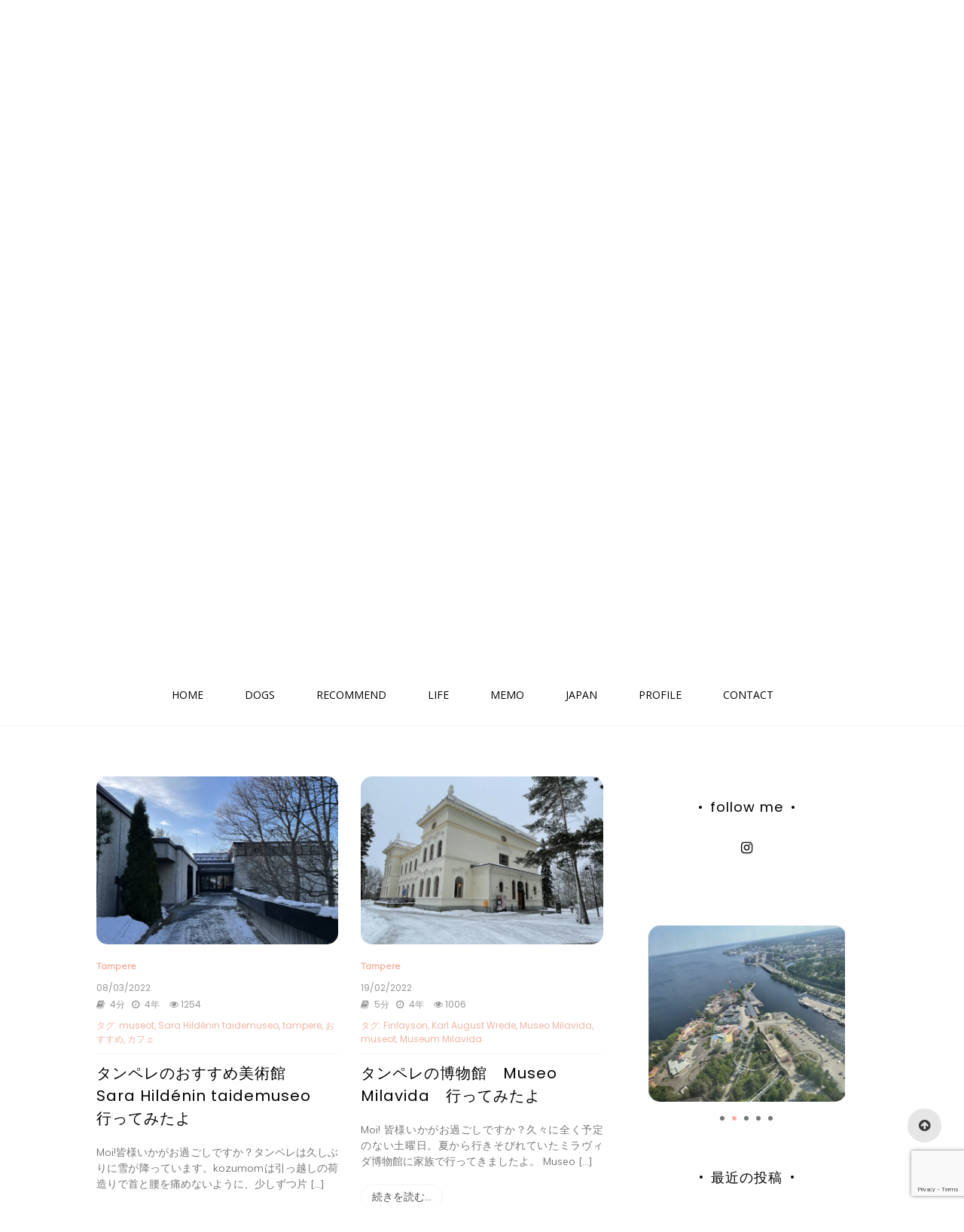

--- FILE ---
content_type: text/html; charset=UTF-8
request_url: https://kozuhouse.com/tag/museot/
body_size: 18977
content:
<!doctype html>
<html lang="ja">
<head>
	<meta charset="UTF-8">
	<link rel="profile" href="https://gmpg.org/xfn/11">
	<meta name="viewport" content="width=device-width, initial-scale=1, shrink-to-fit=no">
		
	<title>museot &#8211; kozuhouse</title>
<meta name='robots' content='max-image-preview:large' />
<link rel='dns-prefetch' href='//webfonts.xserver.jp' />
<link rel='dns-prefetch' href='//fonts.googleapis.com' />
<link rel="alternate" type="application/rss+xml" title="kozuhouse &raquo; フィード" href="https://kozuhouse.com/feed/" />
<link rel="alternate" type="application/rss+xml" title="kozuhouse &raquo; コメントフィード" href="https://kozuhouse.com/comments/feed/" />
<link rel="alternate" type="application/rss+xml" title="kozuhouse &raquo; museot タグのフィード" href="https://kozuhouse.com/tag/museot/feed/" />
<style id='wp-img-auto-sizes-contain-inline-css' type='text/css'>
img:is([sizes=auto i],[sizes^="auto," i]){contain-intrinsic-size:3000px 1500px}
/*# sourceURL=wp-img-auto-sizes-contain-inline-css */
</style>
<style id='wp-emoji-styles-inline-css' type='text/css'>

	img.wp-smiley, img.emoji {
		display: inline !important;
		border: none !important;
		box-shadow: none !important;
		height: 1em !important;
		width: 1em !important;
		margin: 0 0.07em !important;
		vertical-align: -0.1em !important;
		background: none !important;
		padding: 0 !important;
	}
/*# sourceURL=wp-emoji-styles-inline-css */
</style>
<style id='classic-theme-styles-inline-css' type='text/css'>
/*! This file is auto-generated */
.wp-block-button__link{color:#fff;background-color:#32373c;border-radius:9999px;box-shadow:none;text-decoration:none;padding:calc(.667em + 2px) calc(1.333em + 2px);font-size:1.125em}.wp-block-file__button{background:#32373c;color:#fff;text-decoration:none}
/*# sourceURL=/wp-includes/css/classic-themes.min.css */
</style>
<link rel='stylesheet' id='browser-shots-frontend-css-css' href='https://kozuhouse.com/wp-content/plugins/browser-shots/dist/blocks.style.build.css?ver=1.7.4' type='text/css' media='all' />
<link rel='stylesheet' id='coblocks-frontend-css' href='https://kozuhouse.com/wp-content/plugins/coblocks/dist/style-coblocks-1.css?ver=3.1.16' type='text/css' media='all' />
<link rel='stylesheet' id='coblocks-extensions-css' href='https://kozuhouse.com/wp-content/plugins/coblocks/dist/style-coblocks-extensions.css?ver=3.1.16' type='text/css' media='all' />
<link rel='stylesheet' id='coblocks-animation-css' href='https://kozuhouse.com/wp-content/plugins/coblocks/dist/style-coblocks-animation.css?ver=2677611078ee87eb3b1c' type='text/css' media='all' />
<style id='global-styles-inline-css' type='text/css'>
:root{--wp--preset--aspect-ratio--square: 1;--wp--preset--aspect-ratio--4-3: 4/3;--wp--preset--aspect-ratio--3-4: 3/4;--wp--preset--aspect-ratio--3-2: 3/2;--wp--preset--aspect-ratio--2-3: 2/3;--wp--preset--aspect-ratio--16-9: 16/9;--wp--preset--aspect-ratio--9-16: 9/16;--wp--preset--color--black: #000000;--wp--preset--color--cyan-bluish-gray: #abb8c3;--wp--preset--color--white: #ffffff;--wp--preset--color--pale-pink: #f78da7;--wp--preset--color--vivid-red: #cf2e2e;--wp--preset--color--luminous-vivid-orange: #ff6900;--wp--preset--color--luminous-vivid-amber: #fcb900;--wp--preset--color--light-green-cyan: #7bdcb5;--wp--preset--color--vivid-green-cyan: #00d084;--wp--preset--color--pale-cyan-blue: #8ed1fc;--wp--preset--color--vivid-cyan-blue: #0693e3;--wp--preset--color--vivid-purple: #9b51e0;--wp--preset--gradient--vivid-cyan-blue-to-vivid-purple: linear-gradient(135deg,rgb(6,147,227) 0%,rgb(155,81,224) 100%);--wp--preset--gradient--light-green-cyan-to-vivid-green-cyan: linear-gradient(135deg,rgb(122,220,180) 0%,rgb(0,208,130) 100%);--wp--preset--gradient--luminous-vivid-amber-to-luminous-vivid-orange: linear-gradient(135deg,rgb(252,185,0) 0%,rgb(255,105,0) 100%);--wp--preset--gradient--luminous-vivid-orange-to-vivid-red: linear-gradient(135deg,rgb(255,105,0) 0%,rgb(207,46,46) 100%);--wp--preset--gradient--very-light-gray-to-cyan-bluish-gray: linear-gradient(135deg,rgb(238,238,238) 0%,rgb(169,184,195) 100%);--wp--preset--gradient--cool-to-warm-spectrum: linear-gradient(135deg,rgb(74,234,220) 0%,rgb(151,120,209) 20%,rgb(207,42,186) 40%,rgb(238,44,130) 60%,rgb(251,105,98) 80%,rgb(254,248,76) 100%);--wp--preset--gradient--blush-light-purple: linear-gradient(135deg,rgb(255,206,236) 0%,rgb(152,150,240) 100%);--wp--preset--gradient--blush-bordeaux: linear-gradient(135deg,rgb(254,205,165) 0%,rgb(254,45,45) 50%,rgb(107,0,62) 100%);--wp--preset--gradient--luminous-dusk: linear-gradient(135deg,rgb(255,203,112) 0%,rgb(199,81,192) 50%,rgb(65,88,208) 100%);--wp--preset--gradient--pale-ocean: linear-gradient(135deg,rgb(255,245,203) 0%,rgb(182,227,212) 50%,rgb(51,167,181) 100%);--wp--preset--gradient--electric-grass: linear-gradient(135deg,rgb(202,248,128) 0%,rgb(113,206,126) 100%);--wp--preset--gradient--midnight: linear-gradient(135deg,rgb(2,3,129) 0%,rgb(40,116,252) 100%);--wp--preset--font-size--small: 13px;--wp--preset--font-size--medium: 20px;--wp--preset--font-size--large: 36px;--wp--preset--font-size--x-large: 42px;--wp--preset--spacing--20: 0.44rem;--wp--preset--spacing--30: 0.67rem;--wp--preset--spacing--40: 1rem;--wp--preset--spacing--50: 1.5rem;--wp--preset--spacing--60: 2.25rem;--wp--preset--spacing--70: 3.38rem;--wp--preset--spacing--80: 5.06rem;--wp--preset--shadow--natural: 6px 6px 9px rgba(0, 0, 0, 0.2);--wp--preset--shadow--deep: 12px 12px 50px rgba(0, 0, 0, 0.4);--wp--preset--shadow--sharp: 6px 6px 0px rgba(0, 0, 0, 0.2);--wp--preset--shadow--outlined: 6px 6px 0px -3px rgb(255, 255, 255), 6px 6px rgb(0, 0, 0);--wp--preset--shadow--crisp: 6px 6px 0px rgb(0, 0, 0);}:where(.is-layout-flex){gap: 0.5em;}:where(.is-layout-grid){gap: 0.5em;}body .is-layout-flex{display: flex;}.is-layout-flex{flex-wrap: wrap;align-items: center;}.is-layout-flex > :is(*, div){margin: 0;}body .is-layout-grid{display: grid;}.is-layout-grid > :is(*, div){margin: 0;}:where(.wp-block-columns.is-layout-flex){gap: 2em;}:where(.wp-block-columns.is-layout-grid){gap: 2em;}:where(.wp-block-post-template.is-layout-flex){gap: 1.25em;}:where(.wp-block-post-template.is-layout-grid){gap: 1.25em;}.has-black-color{color: var(--wp--preset--color--black) !important;}.has-cyan-bluish-gray-color{color: var(--wp--preset--color--cyan-bluish-gray) !important;}.has-white-color{color: var(--wp--preset--color--white) !important;}.has-pale-pink-color{color: var(--wp--preset--color--pale-pink) !important;}.has-vivid-red-color{color: var(--wp--preset--color--vivid-red) !important;}.has-luminous-vivid-orange-color{color: var(--wp--preset--color--luminous-vivid-orange) !important;}.has-luminous-vivid-amber-color{color: var(--wp--preset--color--luminous-vivid-amber) !important;}.has-light-green-cyan-color{color: var(--wp--preset--color--light-green-cyan) !important;}.has-vivid-green-cyan-color{color: var(--wp--preset--color--vivid-green-cyan) !important;}.has-pale-cyan-blue-color{color: var(--wp--preset--color--pale-cyan-blue) !important;}.has-vivid-cyan-blue-color{color: var(--wp--preset--color--vivid-cyan-blue) !important;}.has-vivid-purple-color{color: var(--wp--preset--color--vivid-purple) !important;}.has-black-background-color{background-color: var(--wp--preset--color--black) !important;}.has-cyan-bluish-gray-background-color{background-color: var(--wp--preset--color--cyan-bluish-gray) !important;}.has-white-background-color{background-color: var(--wp--preset--color--white) !important;}.has-pale-pink-background-color{background-color: var(--wp--preset--color--pale-pink) !important;}.has-vivid-red-background-color{background-color: var(--wp--preset--color--vivid-red) !important;}.has-luminous-vivid-orange-background-color{background-color: var(--wp--preset--color--luminous-vivid-orange) !important;}.has-luminous-vivid-amber-background-color{background-color: var(--wp--preset--color--luminous-vivid-amber) !important;}.has-light-green-cyan-background-color{background-color: var(--wp--preset--color--light-green-cyan) !important;}.has-vivid-green-cyan-background-color{background-color: var(--wp--preset--color--vivid-green-cyan) !important;}.has-pale-cyan-blue-background-color{background-color: var(--wp--preset--color--pale-cyan-blue) !important;}.has-vivid-cyan-blue-background-color{background-color: var(--wp--preset--color--vivid-cyan-blue) !important;}.has-vivid-purple-background-color{background-color: var(--wp--preset--color--vivid-purple) !important;}.has-black-border-color{border-color: var(--wp--preset--color--black) !important;}.has-cyan-bluish-gray-border-color{border-color: var(--wp--preset--color--cyan-bluish-gray) !important;}.has-white-border-color{border-color: var(--wp--preset--color--white) !important;}.has-pale-pink-border-color{border-color: var(--wp--preset--color--pale-pink) !important;}.has-vivid-red-border-color{border-color: var(--wp--preset--color--vivid-red) !important;}.has-luminous-vivid-orange-border-color{border-color: var(--wp--preset--color--luminous-vivid-orange) !important;}.has-luminous-vivid-amber-border-color{border-color: var(--wp--preset--color--luminous-vivid-amber) !important;}.has-light-green-cyan-border-color{border-color: var(--wp--preset--color--light-green-cyan) !important;}.has-vivid-green-cyan-border-color{border-color: var(--wp--preset--color--vivid-green-cyan) !important;}.has-pale-cyan-blue-border-color{border-color: var(--wp--preset--color--pale-cyan-blue) !important;}.has-vivid-cyan-blue-border-color{border-color: var(--wp--preset--color--vivid-cyan-blue) !important;}.has-vivid-purple-border-color{border-color: var(--wp--preset--color--vivid-purple) !important;}.has-vivid-cyan-blue-to-vivid-purple-gradient-background{background: var(--wp--preset--gradient--vivid-cyan-blue-to-vivid-purple) !important;}.has-light-green-cyan-to-vivid-green-cyan-gradient-background{background: var(--wp--preset--gradient--light-green-cyan-to-vivid-green-cyan) !important;}.has-luminous-vivid-amber-to-luminous-vivid-orange-gradient-background{background: var(--wp--preset--gradient--luminous-vivid-amber-to-luminous-vivid-orange) !important;}.has-luminous-vivid-orange-to-vivid-red-gradient-background{background: var(--wp--preset--gradient--luminous-vivid-orange-to-vivid-red) !important;}.has-very-light-gray-to-cyan-bluish-gray-gradient-background{background: var(--wp--preset--gradient--very-light-gray-to-cyan-bluish-gray) !important;}.has-cool-to-warm-spectrum-gradient-background{background: var(--wp--preset--gradient--cool-to-warm-spectrum) !important;}.has-blush-light-purple-gradient-background{background: var(--wp--preset--gradient--blush-light-purple) !important;}.has-blush-bordeaux-gradient-background{background: var(--wp--preset--gradient--blush-bordeaux) !important;}.has-luminous-dusk-gradient-background{background: var(--wp--preset--gradient--luminous-dusk) !important;}.has-pale-ocean-gradient-background{background: var(--wp--preset--gradient--pale-ocean) !important;}.has-electric-grass-gradient-background{background: var(--wp--preset--gradient--electric-grass) !important;}.has-midnight-gradient-background{background: var(--wp--preset--gradient--midnight) !important;}.has-small-font-size{font-size: var(--wp--preset--font-size--small) !important;}.has-medium-font-size{font-size: var(--wp--preset--font-size--medium) !important;}.has-large-font-size{font-size: var(--wp--preset--font-size--large) !important;}.has-x-large-font-size{font-size: var(--wp--preset--font-size--x-large) !important;}
:where(.wp-block-post-template.is-layout-flex){gap: 1.25em;}:where(.wp-block-post-template.is-layout-grid){gap: 1.25em;}
:where(.wp-block-term-template.is-layout-flex){gap: 1.25em;}:where(.wp-block-term-template.is-layout-grid){gap: 1.25em;}
:where(.wp-block-columns.is-layout-flex){gap: 2em;}:where(.wp-block-columns.is-layout-grid){gap: 2em;}
:root :where(.wp-block-pullquote){font-size: 1.5em;line-height: 1.6;}
/*# sourceURL=global-styles-inline-css */
</style>
<link rel='stylesheet' id='contact-form-7-css' href='https://kozuhouse.com/wp-content/plugins/contact-form-7/includes/css/styles.css?ver=6.1.4' type='text/css' media='all' />
<link rel='stylesheet' id='pz-linkcard-css-css' href='//kozuhouse.com/wp-content/uploads/pz-linkcard/style/style.min.css?ver=2.5.8.5' type='text/css' media='all' />
<link rel='stylesheet' id='flxmap-css' href='https://kozuhouse.com/wp-content/plugins/wp-flexible-map/static/css/styles.css?ver=1.19.0' type='text/css' media='all' />
<link rel='stylesheet' id='wp-components-css' href='https://kozuhouse.com/wp-includes/css/dist/components/style.min.css?ver=6.9' type='text/css' media='all' />
<link rel='stylesheet' id='godaddy-styles-css' href='https://kozuhouse.com/wp-content/plugins/coblocks/includes/Dependencies/GoDaddy/Styles/build/latest.css?ver=2.0.2' type='text/css' media='all' />
<link rel='stylesheet' id='kenwheeler-slicktheme-css' href='https://kozuhouse.com/wp-content/themes/pro-new-blog/css/slick-theme.css?ver=1.9.0' type='text/css' media='all' />
<link rel='stylesheet' id='bootstrap-css' href='https://kozuhouse.com/wp-content/themes/pro-new-blog/css/bootstrap.css?ver=4.1.1' type='text/css' media='all' />
<link rel='stylesheet' id='like-dislike-css' href='https://kozuhouse.com/wp-content/themes/pro-new-blog/css/like-dislike-counter.css?ver=1.0.0' type='text/css' media='all' />
<link rel='stylesheet' id='pro-new-blog-style-css' href='https://kozuhouse.com/wp-content/themes/pro-new-blog/style.css?ver=6.9' type='text/css' media='all' />
<link rel='stylesheet' id='kenwheeler-slick-css' href='https://kozuhouse.com/wp-content/themes/pro-new-blog/css/slick.css?ver=1.9.0' type='text/css' media='all' />
<link rel='stylesheet' id='pro-new-blog-sidenav-css' href='https://kozuhouse.com/wp-content/themes/pro-new-blog/css/sidenav.css?ver=1.0.0' type='text/css' media='all' />
<link rel='stylesheet' id='font-awesome-5-css' href='https://kozuhouse.com/wp-content/themes/pro-new-blog/css/font-awesome-5.css?ver=5.1.12' type='text/css' media='all' />
<link rel='stylesheet' id='font-awesome-css' href='https://kozuhouse.com/wp-content/plugins/elementor/assets/lib/font-awesome/css/font-awesome.min.css?ver=4.7.0' type='text/css' media='all' />
<link rel='stylesheet' id='google-webfonts-css' href='//fonts.googleapis.com/css?family=Kaushan+Script|Poppins|Muli' type='text/css' media='all' />
<link rel='stylesheet' id='google-font-brand1-css' href='https://fonts.googleapis.com/css?family=Kaushan+Script&#038;ver=5.1' type='text/css' media='all' />
<link rel='stylesheet' id='google-font-brand2-css' href='https://fonts.googleapis.com/css?family=Kaushan+Script&#038;ver=5.1' type='text/css' media='all' />
<link rel='stylesheet' id='google-font-brand3-css' href='https://fonts.googleapis.com/css?family=Open+Sans&#038;ver=5.1' type='text/css' media='all' />
<link rel='stylesheet' id='google-font-brand4-css' href='https://fonts.googleapis.com/css?family=Open+Sans&#038;ver=5.1' type='text/css' media='all' />
<link rel='stylesheet' id='google-font-brand5-css' href='https://fonts.googleapis.com/css?family=Poppins&#038;ver=5.1' type='text/css' media='all' />
<link rel='stylesheet' id='google-font-brand6-css' href='https://fonts.googleapis.com/css?family=Poppins&#038;ver=5.1' type='text/css' media='all' />
<link rel='stylesheet' id='google-font-brand7-css' href='https://fonts.googleapis.com/css?family=Muli&#038;ver=5.1' type='text/css' media='all' />
<link rel='stylesheet' id='google-font-brand8-css' href='https://fonts.googleapis.com/css?family=Poppins&#038;ver=5.1' type='text/css' media='all' />
<link rel='stylesheet' id='google-font-brand9-css' href='https://fonts.googleapis.com/css?family=Poppins&#038;ver=5.1' type='text/css' media='all' />
<link rel='stylesheet' id='google-font-brand10-css' href='https://fonts.googleapis.com/css?family=Muli&#038;ver=5.1' type='text/css' media='all' />
<link rel='stylesheet' id='google-font-brand11-css' href='https://fonts.googleapis.com/css?family=Poppins&#038;ver=5.1' type='text/css' media='all' />
<link rel='stylesheet' id='google-font-brand12-css' href='https://fonts.googleapis.com/css?family=Poppins&#038;ver=5.1' type='text/css' media='all' />
<link rel='stylesheet' id='google-font-brand13-css' href='https://fonts.googleapis.com/css?family=Poppins&#038;ver=5.1' type='text/css' media='all' />
<link rel='stylesheet' id='google-font-brand14-css' href='https://fonts.googleapis.com/css?family=Muli&#038;ver=5.1' type='text/css' media='all' />
<link rel='stylesheet' id='google-font-brand15-css' href='https://fonts.googleapis.com/css?family=Muli&#038;ver=5.1' type='text/css' media='all' />
<link rel='stylesheet' id='google-font-brand16-css' href='https://fonts.googleapis.com/css?family=Muli&#038;ver=5.1' type='text/css' media='all' />
<link rel='stylesheet' id='google-font-brand17-css' href='https://fonts.googleapis.com/css?family=Muli&#038;ver=5.1' type='text/css' media='all' />
<link rel='stylesheet' id='google-font-brand18-css' href='https://fonts.googleapis.com/css?family=Poppins&#038;ver=5.1' type='text/css' media='all' />
<link rel='stylesheet' id='google-font-brand19-css' href='https://fonts.googleapis.com/css?family=Poppins&#038;ver=5.1' type='text/css' media='all' />
<script type="text/javascript" src="https://kozuhouse.com/wp-includes/js/jquery/jquery.min.js?ver=3.7.1" id="jquery-core-js"></script>
<script type="text/javascript" src="https://kozuhouse.com/wp-includes/js/jquery/jquery-migrate.min.js?ver=3.4.1" id="jquery-migrate-js"></script>
<script type="text/javascript" src="//webfonts.xserver.jp/js/xserverv3.js?fadein=0&amp;ver=2.0.9" id="typesquare_std-js"></script>
<link rel="https://api.w.org/" href="https://kozuhouse.com/wp-json/" /><link rel="alternate" title="JSON" type="application/json" href="https://kozuhouse.com/wp-json/wp/v2/tags/140" /><link rel="EditURI" type="application/rsd+xml" title="RSD" href="https://kozuhouse.com/xmlrpc.php?rsd" />
<meta name="generator" content="WordPress 6.9" />
	<style type="text/css">
                    /* General layout */

    /* Header width */
    #main_header {
	width: 100% !important ;
    margin: auto;
    }

    /* Banner slider width */
    .banner-holder .container-fluid {
	width: 80% ;
    margin: auto;
    }
    /* feature width, blog post , sidebar post */
    #main .container-fluid
     {
	width: 80% !important ;
    margin: auto;
    }

    .info-content .container-fluid {
    width: 80% !important ;
    margin: auto;
    }
        /* feature width, blog post , sidebar post */
    .instagram {
	width: 100% !important ;
    margin: auto;
    }

    header .logo {
	top: 5% ;
    }

                    /*  General setting  */

    /* UPPERCASE */
    .blog-post-title, .detail-block .post h1 {
        text-transform: none ;
    }
    .middle-content .cat, .outer-categories .cat-holder .btn, .banner .item .caption .tag span {
		text-transform: none ;

    }
    .middle-content .tag-date-comment ul li span a, .bl-date  {
		text-transform: none ;
    }
    .middle-content .tag  {
		text-transform: none ;

    }
    .banner .btn, .card .card-body .btn, .media .media-body .btn, .thumb .thumb-body .btn, .card-body, .thumb-body, .media-body, .modal-body, .detail-block .thumb-body p, .banner .item .caption p  {
		text-transform: none ;

    }
    .sidebar .side-title h4,
    .author .title-holder h2,
    .related-posts .title-holder h2,
    .related-posts-front .title-holder h2,
    .comments .title-holder h2,
    .inner-content .comment-respond h3,
    .other-title h4,
    .sidebar th {
        text-transform: none ;
    }
    #main_nav, .sidenav {
        text-transform: none ;
    }

    /* Color */
    
    a:hover,
    .site-title a:hover,
    header ul li a:hover,
    .nav li:hover,
    .sidenav-menu a:hover,
    .middle-content .tag-date-comment ul li span a:hover,
    .bl-date:hover,
    .sidebar .categories ul li a:hover,
    .fa:hover {
        color: #f1b4a3 ;
    }

    .detail-block .thumb-body p a,
    .detail-block .thumb-body ol a,
    .detail-block .thumb-body ul a,
    #scroll-top .entry-content p a,
    #scroll-top .entry-content ol a,
    #scroll-top .entry-content ul a
     {
        color: #f1b4a3 ;
    }

    .dropdown-item, .nav, .sidenav-menu a {
        color: #000000 ;
    }
    .banner .item .caption .tag span {
        color: #ffffff ;
    }
    .banner-post-title {
        color: #ffffff ;
    }
    .banner .item .caption p {
        color: #ffffff ;
    }
    .middle-content .cat, .outer-categories .cat-holder .btn {
        color: #f1b4a3 ;
    }
    .middle-content .tag-date-comment ul li span a, .bl-date, .fa-book, .fa-thumbs-o-up, .fa-thumbs-o-down,
    .tag-date-comment ul li span a i,
    #singlepage-like a , #singlepage-view a i, #singlepage-view a, #singlepage-share .fa,
    .share-post .fa, #singlepage-share .fab, .share-post .fab  {
        color: #999 ;
    }
    .middle-content .tag {
        color: #f1b4a3 ;
    }
    .blog-post-title,
    .inner-content .related-posts .card h3,
    .related-posts-front .card h3.related-posts-front-title,
    .sidebar .media h5,
    .sidebar .post-slider .img-holder .caption h5,
    .detail-block .thumb-body h1,
    .type-page h1.entry-title {
        color: #000000 ;
    }
    .middle-content .card p, .middle-content .media p,
    .title-share, .inner-content .vcard {
        color: #515151 ;
    }
    .middle-content .thumb p:not(.has-text-color), .page article p:not(.has-text-color),
    .middle-content .thumb ul, .middle-content .thumb ol, .page article ul, .page article ol {
        color: #000000 ;
    }
    .page blockquote p, .sidebar blockquote p, .fa-quote-left, .fa-quote-right {
        color: #515151 ;
    }
    .sidebar .side-title h4,
    .author .title-holder h2,
    .related-posts .title-holder h2,
    .related-posts-front .title-holder h2,
    .comments .title-holder h2,
    .inner-content .comment-respond h3,
    .other-title h4,
    .sidebar th{
        color: #000000 ;
    }
    .sidebar .categories ul li a,
    .sidebar ul li,
    .sidebar td,
    .sidebar caption,
    .sidebar .textwidget 
    {
        color: #000000 ;
    }

    /* background color */
    blockquote:before {
        background-color: #515151 ;

    }
    .navbar-nav li ul li a:before,
    .sidenav-menu a:before,
    .search-form .search-submit:hover
    {
        background-color: #f1b4a3 ;
    }
    
    #main_nav, .dropdown-item, .nav, .sidenav-menu a {
        background-color: #00000 ;
    }
    .banner .item .caption .tag span {
        background-color: #f1b4a3 ;
    }
    .next, .prev {
        background-color: #f1b4a3 ;
    }
    .side-title, .other-title,
    .author .title-holder h2,
    .related-posts .title-holder h2,
    .related-posts-front .title-holder h2,
    .comments .title-holder h2,
    .inner-content .comment-respond h3,
    .other-title h4,
    .sidebar th {
        background-color: #ffffff ;
    }


    
    /* Font change */

    .site-title {
        font-family: Kaushan Script;
        font-size: 150px;
        font-style: normal;
        font-weight: normal;
    }
    .site-description {
        font-family: Kaushan+Script;
        font-size: 16px;
        font-style: normal;
        font-weight: normal;
    }
    .navbar-expand-lg ul li a {
        font-family: open sans;
        font-size: 14px;
        font-style: normal;
        font-weight: normal;
    }
    .sidenav-menu a {
        font-family: open sans;
        font-size: 12px;
        font-style: normal;
        font-weight: normal;
    }
    .banner-post-title {
        font-family: Poppins;
        font-size: 30px;
        font-style: normal;
        font-weight: 400;
    }
    .blog-post-title {
        font-family: Poppins;
        font-size: 20px;
        font-style: normal;
        font-weight: 400;
    }
    .related-posts-front .card h3.related-posts-front-title {
        font-family: Poppins;
        font-size: 14px;
        font-style: normal;
        font-weight: 400;
    }
    .sidebar .media h5{
        font-family: Muli;
        font-size: 14px;
        font-style: normal;
        font-weight: 600;
    }
    .sidebar .post-slider h5{
        font-family: Poppins;
        font-size: 20px;
        font-style: normal;
        font-weight: 600;
    }
    .inner-content .related-posts .card h3 {
        font-family: Poppins;
        font-size: 30px;
        font-style: normal;
        font-weight: 600;
    }

    .middle-content .tag, .middle-content .tag-date-comment ul li span a, .bl-date,
    .middle-content .tag-date-comment ul li span a i span,
    #singlepage-like,
    #singlepage-view,
    #singlepage-share {
        font-family: Poppins;
        font-size: 12px;
        font-style: normal;
        font-weight: normal;
    }
    .banner .item .caption p, .card-body, .thumb-blog .thumb-body, .title-share {
        font-family: Muli;
        font-size: 14px;
        font-style: normal;
        font-weight: normal;
        line-height: 1.5;
    }
    .detail-block .thumb-body > p , .page .entry-content > p,
    .detail-block .thumb-body > ol, .detail-block .thumb-body > ul,
    .page .entry-content > ol, .page .entry-content > ul {
        font-family: Muli;
        font-size: 14px;
        font-style: normal;
        font-weight: normal;
        line-height: 1.5;
    }
    .page .entry-content blockquote p, .sidebar blockquote p, .post-quote {
        font-family: Poppins !important;
        font-size: 14px;
        font-style: normal;
        font-weight: normal;
        line-height: 1.5;
    }
    .page .entry-title , .detail-block .post header h1 {
        font-family: Poppins;
        font-size: 30px;
        font-style: normal;
        font-weight: normal;
    }
    .sidebar .side-title h4,
    .author .title-holder h2,
    .related-posts .title-holder h2,
    .related-posts-front .title-holder h2,
    .comments .title-holder h2,
    .inner-content .comment-respond h3,
    .other-title h4,
    .sidebar th {
        font-family: Poppins;
        font-size: 18px;
        font-style: normal;
        font-weight: normal;
    }
    .sidebar ul li,
    .sidebar td,
    .sidebar caption,
    .sidebar .textwidget {
        font-family: Muli;
        font-size: 14px;
        font-style: normal;
        font-weight: normal;
        line-height: 1.5;

    }
    .middle-content .cat, .outer-categories .cat-holder .btn, .banner .item .caption .tag span{
        font-family: Muli;
        font-size: 12px;
        font-style: normal;
        font-weight: bold;
    }
    .btn, .nav-links {
        font-family: Muli;
        font-size: 14px;
        font-style: normal;
        font-weight: normal;
    }
    .video-widths {
	width: 41.4%;
    }
    @media (max-width: 475px){
        .video-widths {
            width:100%;
        }
        audio {
            height: 120px !important;
        }
    }
    </style>
    
<meta name="generator" content="Elementor 3.34.1; features: additional_custom_breakpoints; settings: css_print_method-external, google_font-enabled, font_display-auto">
			<style>
				.e-con.e-parent:nth-of-type(n+4):not(.e-lazyloaded):not(.e-no-lazyload),
				.e-con.e-parent:nth-of-type(n+4):not(.e-lazyloaded):not(.e-no-lazyload) * {
					background-image: none !important;
				}
				@media screen and (max-height: 1024px) {
					.e-con.e-parent:nth-of-type(n+3):not(.e-lazyloaded):not(.e-no-lazyload),
					.e-con.e-parent:nth-of-type(n+3):not(.e-lazyloaded):not(.e-no-lazyload) * {
						background-image: none !important;
					}
				}
				@media screen and (max-height: 640px) {
					.e-con.e-parent:nth-of-type(n+2):not(.e-lazyloaded):not(.e-no-lazyload),
					.e-con.e-parent:nth-of-type(n+2):not(.e-lazyloaded):not(.e-no-lazyload) * {
						background-image: none !important;
					}
				}
			</style>
			<style id="uagb-style-conditional-extension">@media (min-width: 1025px){body .uag-hide-desktop.uagb-google-map__wrap,body .uag-hide-desktop{display:none !important}}@media (min-width: 768px) and (max-width: 1024px){body .uag-hide-tab.uagb-google-map__wrap,body .uag-hide-tab{display:none !important}}@media (max-width: 767px){body .uag-hide-mob.uagb-google-map__wrap,body .uag-hide-mob{display:none !important}}</style><link rel="icon" href="https://kozuhouse.com/wp-content/uploads/2021/04/cropped-IMG_0835-scaled-1-32x32.jpeg" sizes="32x32" />
<link rel="icon" href="https://kozuhouse.com/wp-content/uploads/2021/04/cropped-IMG_0835-scaled-1-192x192.jpeg" sizes="192x192" />
<link rel="apple-touch-icon" href="https://kozuhouse.com/wp-content/uploads/2021/04/cropped-IMG_0835-scaled-1-180x180.jpeg" />
<meta name="msapplication-TileImage" content="https://kozuhouse.com/wp-content/uploads/2021/04/cropped-IMG_0835-scaled-1-270x270.jpeg" />
</head>

<body class="archive tag tag-museot tag-140 wp-embed-responsive wp-theme-pro-new-blog hfeed elementor-default elementor-kit-260"  >

<div id="page" class="site">
	<a class="skip-link screen-reader-text" href="#content">コンテンツへスキップ</a>
	<header id="masthead" class="site-header ">
		<div id = "main_header">
			<!-- Logo -->
			 
				<div>
				 </div> 							<div class="container-header">
					<div class="min-height-150">
						<div id="wp-custom-header" class="wp-custom-header"><img src="https://kozuhouse.com/wp-content/uploads/2021/04/cropped-IMG_0953.jpeg" width="1400" height="0" alt="" decoding="async" /></div>	
					</div>
					<!-- Title -->
					<div class=" logo text-center mx-auto overlays ">
													<h1 class="site-title"><a href="https://kozuhouse.com/" rel="home">kozuhouse</a></h1>
												<p class="site-description">夫のサバティカル（在外研究）に帯同する妻のブログ。こども、愛犬２匹とともにフィンランド・タンペレへ！</p>
												<!-- social icon new location -->					
													</div>
						<!-- social icon new location end-->
					</div>
				</div>
			
			<div class="text-center pt-3 pb-3 navbar-expand-lg" > 
				<!-- Navbar -->
				<nav class="navbar ">
					<div class="container">
						<div class="float-left">
							<!-- left nav -->
															<ul class="social-icon float-left ">
																																																							<li><a href="https://www.instagram.com/kozuhouse.suomi/"target="_blank"><span class="fa fa-instagram" aria-hidden="true"></span></a></li>
																																																																																									</ul>
													</div>
						
							<div class='float-right'>
								<!-- Right nav -->
								<ul class="search-tab">
									<li><a href="javascript:;" class="toggle" id="sidenav-toggle" ><span class="fa fa-bars" aria-hidden="true"></span></a></li>
								</ul>
							</div>	
								
					</div>
				</nav>
			</div>
			
   			<!-- side nav -->
			<nav class="sidenav" data-sidenav data-sidenav-toggle="#sidenav-toggle">
				<a id ="closebtn" href="javascript:void(0)" class="closebtn">&times;</a>
									<div class="sidenav-brand logo text-left">
					<p class="site-title"><a href="https://kozuhouse.com/" rel="home">kozuhouse</a></p>
				</div>
					<div class="sidenav-header">
        <form class="search-form">
          <input name="s" value=" " class="form-control mr-sm-2" type="search" placeholder="Search;"" aria-label="Search">
          <button class="btn search-submit" type="submit"><span class="fa fa-search" aria-hidden="true"></span></button>
        </form>
</div>					<nav id ="side_nav" class=" navbar navbar-expand-sm " role="navigation">
								<div id="bs-example-navbar-collapse-1" class="menu-%e3%82%b5%e3%82%a4%e3%83%89%e3%83%90%e3%83%bc-container"><ul id="menu-%e3%82%b5%e3%82%a4%e3%83%89%e3%83%90%e3%83%bc" class="nav flex-column sidenav-menu"><li itemscope="itemscope" itemtype="https://www.schema.org/SiteNavigationElement" id="menu-item-39490" class="menu-item menu-item-type-custom menu-item-object-custom menu-item-home menu-item-39490 nav-item"><a title="ホーム" href="https://kozuhouse.com" class="nav-link">ホーム</a></li>
<li itemscope="itemscope" itemtype="https://www.schema.org/SiteNavigationElement" id="menu-item-39491" class="menu-item menu-item-type-post_type menu-item-object-page menu-item-privacy-policy menu-item-39491 nav-item"><a title="Privacy policy" href="https://kozuhouse.com/privacy-policy/" class="nav-link">Privacy policy</a></li>
<li itemscope="itemscope" itemtype="https://www.schema.org/SiteNavigationElement" id="menu-item-39492" class="menu-item menu-item-type-post_type menu-item-object-page menu-item-39492 nav-item"><a title="Contct form" href="https://kozuhouse.com/47-2/" class="nav-link">Contct form</a></li>
</ul></div>					</nav>
			</nav>
		<!-- end side nav -->
		</div> 	<!-- end Main header -->
			<!-- Main menu -->
				<!-- banner slider -->
		
							<!-- end banner slider -->
  	</header><!-- #masthead -->
</div>

<div id="content" class="site-content">
			<!-- Main menu -->
		<nav id="main_nav" class=" navbar sticky-top navbar-expand-lg mt-5 " role="navigation">
			<!-- Brand and toggle get grouped for better mobile display -->
							<button class="navbar-toggler" type="button" data-toggle="collapse" data-target="#collapse-1" aria-controls="bs-example-navbar-collapse-1" aria-expanded="false" aria-label="Toggle navigation">
					<span class="fa fa-bars"></span>
				</button>
			<div id="collapse-1" class="collapse navbar-collapse"><ul id="menu-%e3%83%88%e3%83%83%e3%83%97%e3%83%90%e3%83%bc" class="nav navbar-nav mx-auto"><li itemscope="itemscope" itemtype="https://www.schema.org/SiteNavigationElement" id="menu-item-197" class="menu-item menu-item-type-custom menu-item-object-custom menu-item-home menu-item-197 nav-item"><a title="HOME" href="https://kozuhouse.com/" class="nav-link">HOME</a></li>
<li itemscope="itemscope" itemtype="https://www.schema.org/SiteNavigationElement" id="menu-item-2198" class="menu-item menu-item-type-taxonomy menu-item-object-category menu-item-2198 nav-item"><a title="DOGS" href="https://kozuhouse.com/category/dogs/" class="nav-link">DOGS</a></li>
<li itemscope="itemscope" itemtype="https://www.schema.org/SiteNavigationElement" id="menu-item-2199" class="menu-item menu-item-type-taxonomy menu-item-object-category menu-item-2199 nav-item"><a title="RECOMMEND" href="https://kozuhouse.com/category/recommend/" class="nav-link">RECOMMEND</a></li>
<li itemscope="itemscope" itemtype="https://www.schema.org/SiteNavigationElement" id="menu-item-2197" class="menu-item menu-item-type-taxonomy menu-item-object-category menu-item-2197 nav-item"><a title="LIFE" href="https://kozuhouse.com/category/life/" class="nav-link">LIFE</a></li>
<li itemscope="itemscope" itemtype="https://www.schema.org/SiteNavigationElement" id="menu-item-8555" class="menu-item menu-item-type-taxonomy menu-item-object-category menu-item-8555 nav-item"><a title="MEMO" href="https://kozuhouse.com/category/memo/" class="nav-link">MEMO</a></li>
<li itemscope="itemscope" itemtype="https://www.schema.org/SiteNavigationElement" id="menu-item-39429" class="menu-item menu-item-type-taxonomy menu-item-object-category menu-item-39429 nav-item"><a title="JAPAN" href="https://kozuhouse.com/category/japan/" class="nav-link">JAPAN</a></li>
<li itemscope="itemscope" itemtype="https://www.schema.org/SiteNavigationElement" id="menu-item-198" class="menu-item menu-item-type-post_type menu-item-object-page menu-item-198 nav-item"><a title="PROFILE" href="https://kozuhouse.com/profile/" class="nav-link">PROFILE</a></li>
<li itemscope="itemscope" itemtype="https://www.schema.org/SiteNavigationElement" id="menu-item-291" class="menu-item menu-item-type-post_type menu-item-object-page menu-item-291 nav-item"><a title="CONTACT" href="https://kozuhouse.com/47-2/" class="nav-link">CONTACT</a></li>
</ul></div>		</nav>
		<!-- End Main menu -->
	
	<div id="primary" class="content-area">
		<main id="main" class="site-main">
				
			<header id ="scroll-top" class="page-header">
			<section class="search-result">
				<div class="container">
					<div class="result-holder">
						<h1 class="page-title search-result">タグ: <span>museot</span></h1>					</div>
				</div>
			</header><!-- .page-header -->

			
			<section class="middle-content inner-content">
			<div class="container-fluid">
				<div class="row">
									<div class="col-lg-8">
																	<div class="grid-blog">
						<section>
							<div class="row">
																	<div class="col-md-6">
									<article id="post-35824" class="post-35824 post type-post status-publish format-standard has-post-thumbnail hentry category-tampere tag-museot tag-sara-hildenin-taidemuseo tag-tampere tag-123 tag-98 tag-25 tag-36 tag-21 tag-208 tag-292">
    <div class="card">
        
		<a class="post-thumbnail" href="https://kozuhouse.com/tampere-sara-hildenin-taidemuseo/" aria-hidden="true" tabindex="-1">
			<img fetchpriority="high" width="700" height="485" src="https://kozuhouse.com/wp-content/uploads/2022/03/IMG_3038-700x485.jpeg" class="card-img-top img-holder wp-post-image" alt="タンペレのおすすめ美術館　Sara Hildénin taidemuseo　行ってみたよ" decoding="async" />		</a>
		        <div class="card-body">
            <header class="entry-header">
                <div class="tag-date-comment">
                                        <span class ="cat"> <a href="https://kozuhouse.com/category/tampere/" rel="category tag">Tampere</a> </span>
                                        <ul class="date-comment">
                                                    <li> <span class="posted-on "><a href="https://kozuhouse.com/2022/03/" rel="bookmark"><time class="entry-date published updated" datetime="08/03/2022">08/03/2022</time></a></span></li>
                                                                            <li></li>
                                                <li></li>
                    </ul>
                    <ul class="pro-meta">
                                                    <li><span class="date"><a><i class="fa fa-book"></i><span class="pl-1"> 4分</span></a></span></li>
                                                <!-- Time Ago -->
                                                    <li> 
                          <span class="date"><a><i class="fa fa-clock-o"></i><span class="pl-1"> 4年                          </span></a></span>
                          </li>
                                                                                                    <li><span><a><i class="fa fa-eye pl-1"></i>                            
                                1254                          
                            </a></span></li>
                                            </ul>
                                            <span class ="tag"> <span class="tags-links">タグ: <a href="https://kozuhouse.com/tag/museot/" rel="tag">museot</a>, <a href="https://kozuhouse.com/tag/sara-hildenin-taidemuseo/" rel="tag">Sara Hildénin taidemuseo</a>, <a href="https://kozuhouse.com/tag/tampere/" rel="tag">tampere</a>, <a href="https://kozuhouse.com/tag/%e3%81%8a%e3%81%99%e3%81%99%e3%82%81/" rel="tag">おすすめ</a>, <a href="https://kozuhouse.com/tag/%e3%82%ab%e3%83%95%e3%82%a7/" rel="tag">カフェ</a></span></span>
                                        
                </div>
                <h2 class="card-title blog-post-title"><a href="https://kozuhouse.com/tampere-sara-hildenin-taidemuseo/" rel="bookmark">タンペレのおすすめ美術館　Sara Hildénin taidemuseo　行ってみたよ</a></h2>            </header>
            <p class="text-justify">Moi!皆様いかがお過ごしですか？タンペレは久しぶりに雪が降っています。kozumomは引っ越しの荷造りで首と腰を痛めないように、少しずつ片 [&hellip;]</p>
            <footer class="entry-footer">
                            <a class=" btn float-left" href="https://kozuhouse.com/tampere-sara-hildenin-taidemuseo/">続きを読む…</a>
                                <div class="float-right mt-2">
                                </div>
            </footer>
        </div>
    </div>
</article>

<div class="modal modal-transparent fade" id="modal-transparent35824" tabindex="-1" role="dialog" aria-labelledby="myModalLabel" aria-hidden="true">
  <div class="modal-dialog">
    <div class="modal-content">
      <div class="modal-header">
      
      </div>
      <div class="modal-body">
              <div id ="singlepage-share">
                    </div>
              </div>
      
    </div>
  </div>
</div>									</div>
																	<div class="col-md-6">
									<article id="post-34171" class="post-34171 post type-post status-publish format-standard has-post-thumbnail hentry category-tampere tag-finlayson tag-karl-august-wrede tag-museo-milavida tag-museot tag-museum-milavida tag-nasinpuisto tag-tampere tag-wilhelm-von-nottbeck tag-123 tag-36 tag-74 tag-300">
    <div class="card">
        
		<a class="post-thumbnail" href="https://kozuhouse.com/tampere-museo-milavida/" aria-hidden="true" tabindex="-1">
			<img width="700" height="485" src="https://kozuhouse.com/wp-content/uploads/2022/02/IMG_2287-700x485.jpeg" class="card-img-top img-holder wp-post-image" alt="タンペレの博物館　Museo Milavida　行ってみたよ" decoding="async" />		</a>
		        <div class="card-body">
            <header class="entry-header">
                <div class="tag-date-comment">
                                        <span class ="cat"> <a href="https://kozuhouse.com/category/tampere/" rel="category tag">Tampere</a> </span>
                                        <ul class="date-comment">
                                                    <li> <span class="posted-on "><a href="https://kozuhouse.com/2022/02/" rel="bookmark"><time class="entry-date published updated" datetime="19/02/2022">19/02/2022</time></a></span></li>
                                                                            <li></li>
                                                <li></li>
                    </ul>
                    <ul class="pro-meta">
                                                    <li><span class="date"><a><i class="fa fa-book"></i><span class="pl-1"> 5分</span></a></span></li>
                                                <!-- Time Ago -->
                                                    <li> 
                          <span class="date"><a><i class="fa fa-clock-o"></i><span class="pl-1"> 4年                          </span></a></span>
                          </li>
                                                                                                    <li><span><a><i class="fa fa-eye pl-1"></i>                            
                                1006                          
                            </a></span></li>
                                            </ul>
                                            <span class ="tag"> <span class="tags-links">タグ: <a href="https://kozuhouse.com/tag/finlayson/" rel="tag">Finlayson</a>, <a href="https://kozuhouse.com/tag/karl-august-wrede/" rel="tag">Karl August Wrede</a>, <a href="https://kozuhouse.com/tag/museo-milavida/" rel="tag">Museo Milavida</a>, <a href="https://kozuhouse.com/tag/museot/" rel="tag">museot</a>, <a href="https://kozuhouse.com/tag/museum-milavida/" rel="tag">Museum Milavida</a></span></span>
                                        
                </div>
                <h2 class="card-title blog-post-title"><a href="https://kozuhouse.com/tampere-museo-milavida/" rel="bookmark">タンペレの博物館　Museo Milavida　行ってみたよ</a></h2>            </header>
            <p class="text-justify">Moi! 皆様いかがお過ごしですか？久々に全く予定のない土曜日。夏から行きそびれていたミラヴィダ博物館に家族で行ってきましたよ。 Museo [&hellip;]</p>
            <footer class="entry-footer">
                            <a class=" btn float-left" href="https://kozuhouse.com/tampere-museo-milavida/">続きを読む…</a>
                                <div class="float-right mt-2">
                                </div>
            </footer>
        </div>
    </div>
</article>

<div class="modal modal-transparent fade" id="modal-transparent34171" tabindex="-1" role="dialog" aria-labelledby="myModalLabel" aria-hidden="true">
  <div class="modal-dialog">
    <div class="modal-content">
      <div class="modal-header">
      
      </div>
      <div class="modal-body">
              <div id ="singlepage-share">
                    </div>
              </div>
      
    </div>
  </div>
</div>									</div>
																	<div class="col-md-6">
									<article id="post-30999" class="post-30999 post type-post status-publish format-standard has-post-thumbnail hentry category-tampere tag-emil-aaltosen-museo tag-emin-altonen tag-museot tag-nanso tag-tampere tag-123 tag-36 tag-208 tag-292 tag-532">
    <div class="card">
        
		<a class="post-thumbnail" href="https://kozuhouse.com/tampere-emil-aaltosen-museo/" aria-hidden="true" tabindex="-1">
			<img width="700" height="485" src="https://kozuhouse.com/wp-content/uploads/2022/01/IMG_0789-700x485.jpeg" class="card-img-top img-holder wp-post-image" alt="タンペレの美術館　Emil Aaltosen museo　行ってみたよ" decoding="async" />		</a>
		        <div class="card-body">
            <header class="entry-header">
                <div class="tag-date-comment">
                                        <span class ="cat"> <a href="https://kozuhouse.com/category/tampere/" rel="category tag">Tampere</a> </span>
                                        <ul class="date-comment">
                                                    <li> <span class="posted-on "><a href="https://kozuhouse.com/2022/01/" rel="bookmark"><time class="entry-date published updated" datetime="15/01/2022">15/01/2022</time></a></span></li>
                                                                            <li></li>
                                                <li></li>
                    </ul>
                    <ul class="pro-meta">
                                                    <li><span class="date"><a><i class="fa fa-book"></i><span class="pl-1"> 5分</span></a></span></li>
                                                <!-- Time Ago -->
                                                    <li> 
                          <span class="date"><a><i class="fa fa-clock-o"></i><span class="pl-1"> 4年                          </span></a></span>
                          </li>
                                                                                                    <li><span><a><i class="fa fa-eye pl-1"></i>                            
                                1375                          
                            </a></span></li>
                                            </ul>
                                            <span class ="tag"> <span class="tags-links">タグ: <a href="https://kozuhouse.com/tag/emil-aaltosen-museo/" rel="tag">Emil Aaltosen museo</a>, <a href="https://kozuhouse.com/tag/emin-altonen/" rel="tag">Emin Altonen</a>, <a href="https://kozuhouse.com/tag/museot/" rel="tag">museot</a>, <a href="https://kozuhouse.com/tag/nanso/" rel="tag">NANSO</a>, <a href="https://kozuhouse.com/tag/tampere/" rel="tag">tampere</a></span></span>
                                        
                </div>
                <h2 class="card-title blog-post-title"><a href="https://kozuhouse.com/tampere-emil-aaltosen-museo/" rel="bookmark">タンペレの美術館　Emil Aaltosen museo　行ってみたよ</a></h2>            </header>
            <p class="text-justify">Moi! 皆様いかがお過ごしですか？kozumomは今朝起きてMacBookの調子が悪かったのか、ログインできず冷や汗たらたら。とても、とて [&hellip;]</p>
            <footer class="entry-footer">
                            <a class=" btn float-left" href="https://kozuhouse.com/tampere-emil-aaltosen-museo/">続きを読む…</a>
                                <div class="float-right mt-2">
                                </div>
            </footer>
        </div>
    </div>
</article>

<div class="modal modal-transparent fade" id="modal-transparent30999" tabindex="-1" role="dialog" aria-labelledby="myModalLabel" aria-hidden="true">
  <div class="modal-dialog">
    <div class="modal-content">
      <div class="modal-header">
      
      </div>
      <div class="modal-body">
              <div id ="singlepage-share">
                    </div>
              </div>
      
    </div>
  </div>
</div>									</div>
																	<div class="col-md-6">
									<article id="post-21628" class="post-21628 post type-post status-publish format-standard has-post-thumbnail hentry category-tampere tag-kozuhouse tag-kozumom tag-marimekko tag-museoravintola-valssi tag-museot tag-tampere tag-123 tag-146 tag-36 tag-152 tag-34 tag-150">
    <div class="card">
        
		<a class="post-thumbnail" href="https://kozuhouse.com/tampere-museokeskus-vapriikki4/" aria-hidden="true" tabindex="-1">
			<img width="700" height="485" src="https://kozuhouse.com/wp-content/uploads/2021/09/IMG_7013_1-700x485.jpg" class="card-img-top img-holder wp-post-image" alt="タンペレのおすすめレストラン　Museoravintola Valssi　行ってみたよ" decoding="async" />		</a>
		        <div class="card-body">
            <header class="entry-header">
                <div class="tag-date-comment">
                                        <span class ="cat"> <a href="https://kozuhouse.com/category/tampere/" rel="category tag">Tampere</a> </span>
                                        <ul class="date-comment">
                                                    <li> <span class="posted-on "><a href="https://kozuhouse.com/2021/09/" rel="bookmark"><time class="entry-date published updated" datetime="25/09/2021">25/09/2021</time></a></span></li>
                                                                            <li></li>
                                                <li></li>
                    </ul>
                    <ul class="pro-meta">
                                                    <li><span class="date"><a><i class="fa fa-book"></i><span class="pl-1"> 5分</span></a></span></li>
                                                <!-- Time Ago -->
                                                    <li> 
                          <span class="date"><a><i class="fa fa-clock-o"></i><span class="pl-1"> 4年                          </span></a></span>
                          </li>
                                                                                                    <li><span><a><i class="fa fa-eye pl-1"></i>                            
                                3272                          
                            </a></span></li>
                                            </ul>
                                            <span class ="tag"> <span class="tags-links">タグ: <a href="https://kozuhouse.com/tag/kozuhouse/" rel="tag">kozuhouse</a>, <a href="https://kozuhouse.com/tag/kozumom/" rel="tag">kozumom</a>, <a href="https://kozuhouse.com/tag/marimekko/" rel="tag">marimekko</a>, <a href="https://kozuhouse.com/tag/museoravintola-valssi/" rel="tag">Museoravintola Valssi</a>, <a href="https://kozuhouse.com/tag/museot/" rel="tag">museot</a></span></span>
                                        
                </div>
                <h2 class="card-title blog-post-title"><a href="https://kozuhouse.com/tampere-museokeskus-vapriikki4/" rel="bookmark">タンペレのおすすめレストラン　Museoravintola Valssi　行ってみたよ</a></h2>            </header>
            <p class="text-justify">Moi! 今回の投稿はなんと記念すべき100回目の投稿です♪ ブログを書き始めて6ヶ月。すぐに挫折するのではないかと思いながらも、何とか10 [&hellip;]</p>
            <footer class="entry-footer">
                            <a class=" btn float-left" href="https://kozuhouse.com/tampere-museokeskus-vapriikki4/">続きを読む…</a>
                                <div class="float-right mt-2">
                                </div>
            </footer>
        </div>
    </div>
</article>

<div class="modal modal-transparent fade" id="modal-transparent21628" tabindex="-1" role="dialog" aria-labelledby="myModalLabel" aria-hidden="true">
  <div class="modal-dialog">
    <div class="modal-content">
      <div class="modal-header">
      
      </div>
      <div class="modal-body">
              <div id ="singlepage-share">
                    </div>
              </div>
      
    </div>
  </div>
</div>									</div>
																	<div class="col-md-6">
									<article id="post-16451" class="post-16451 post type-post status-publish format-standard has-post-thumbnail hentry category-recommend tag-automobile-and-road-museum-mobilia tag-kangasala tag-mobilia tag-museot tag-museum-mobilia tag-123 tag-274 tag-34 tag-303 tag-297">
    <div class="card">
        
		<a class="post-thumbnail" href="https://kozuhouse.com/kangasala-mobilia2/" aria-hidden="true" tabindex="-1">
			<img width="700" height="485" src="https://kozuhouse.com/wp-content/uploads/2021/08/IMG_5696-700x485.jpeg" class="card-img-top img-holder wp-post-image" alt="タンペレ近郊のおすすめ博物館　Mobilia（自動車交通博物館モビリア）　行ってみたよ　その２" decoding="async" />		</a>
		        <div class="card-body">
            <header class="entry-header">
                <div class="tag-date-comment">
                                        <span class ="cat"> <a href="https://kozuhouse.com/category/recommend/" rel="category tag">Recommend</a> </span>
                                        <ul class="date-comment">
                                                    <li> <span class="posted-on "><a href="https://kozuhouse.com/2021/08/" rel="bookmark"><time class="entry-date published updated" datetime="03/08/2021">03/08/2021</time></a></span></li>
                                                                            <li></li>
                                                <li></li>
                    </ul>
                    <ul class="pro-meta">
                                                    <li><span class="date"><a><i class="fa fa-book"></i><span class="pl-1"> 4分</span></a></span></li>
                                                <!-- Time Ago -->
                                                    <li> 
                          <span class="date"><a><i class="fa fa-clock-o"></i><span class="pl-1"> 4年                          </span></a></span>
                          </li>
                                                                                                    <li><span><a><i class="fa fa-eye pl-1"></i>                            
                                1105                          
                            </a></span></li>
                                            </ul>
                                            <span class ="tag"> <span class="tags-links">タグ: <a href="https://kozuhouse.com/tag/automobile-and-road-museum-mobilia/" rel="tag">Automobile and Road Museum Mobilia</a>, <a href="https://kozuhouse.com/tag/kangasala/" rel="tag">Kangasala</a>, <a href="https://kozuhouse.com/tag/mobilia/" rel="tag">Mobilia</a>, <a href="https://kozuhouse.com/tag/museot/" rel="tag">museot</a>, <a href="https://kozuhouse.com/tag/museum-mobilia/" rel="tag">Museum Mobilia</a></span></span>
                                        
                </div>
                <h2 class="card-title blog-post-title"><a href="https://kozuhouse.com/kangasala-mobilia2/" rel="bookmark">タンペレ近郊のおすすめ博物館　Mobilia（自動車交通博物館モビリア）　行ってみたよ　その２</a></h2>            </header>
            <p class="text-justify">Moi! 今朝も肌寒いタンペレです。少し厚手の羽織りものの出番が多くなってきました。さて、今回は前回に続き自動車交通博物館Mobiliaの続 [&hellip;]</p>
            <footer class="entry-footer">
                            <a class=" btn float-left" href="https://kozuhouse.com/kangasala-mobilia2/">続きを読む…</a>
                                <div class="float-right mt-2">
                                </div>
            </footer>
        </div>
    </div>
</article>

<div class="modal modal-transparent fade" id="modal-transparent16451" tabindex="-1" role="dialog" aria-labelledby="myModalLabel" aria-hidden="true">
  <div class="modal-dialog">
    <div class="modal-content">
      <div class="modal-header">
      
      </div>
      <div class="modal-body">
              <div id ="singlepage-share">
                    </div>
              </div>
      
    </div>
  </div>
</div>									</div>
																	<div class="col-md-6">
									<article id="post-16149" class="post-16149 post type-post status-publish format-standard has-post-thumbnail hentry category-recommend tag-automobile-and-road-museum-mobilia tag-kangasala tag-mobilia tag-museot tag-123 tag-274 tag-34 tag-300 tag-297">
    <div class="card">
        
		<a class="post-thumbnail" href="https://kozuhouse.com/kangasala-mobilia/" aria-hidden="true" tabindex="-1">
			<img width="700" height="485" src="https://kozuhouse.com/wp-content/uploads/2021/08/IMG_5591-700x485.jpeg" class="card-img-top img-holder wp-post-image" alt="タンペレ近郊のおすすめ博物館　Mobilia（自動車交通博物館モビリア）　行ってみたよ" decoding="async" />		</a>
		        <div class="card-body">
            <header class="entry-header">
                <div class="tag-date-comment">
                                        <span class ="cat"> <a href="https://kozuhouse.com/category/recommend/" rel="category tag">Recommend</a> </span>
                                        <ul class="date-comment">
                                                    <li> <span class="posted-on "><a href="https://kozuhouse.com/2021/08/" rel="bookmark"><time class="entry-date published updated" datetime="02/08/2021">02/08/2021</time></a></span></li>
                                                                            <li></li>
                                                <li></li>
                    </ul>
                    <ul class="pro-meta">
                                                    <li><span class="date"><a><i class="fa fa-book"></i><span class="pl-1"> 4分</span></a></span></li>
                                                <!-- Time Ago -->
                                                    <li> 
                          <span class="date"><a><i class="fa fa-clock-o"></i><span class="pl-1"> 5年                          </span></a></span>
                          </li>
                                                                                                    <li><span><a><i class="fa fa-eye pl-1"></i>                            
                                1474                          
                            </a></span></li>
                                            </ul>
                                            <span class ="tag"> <span class="tags-links">タグ: <a href="https://kozuhouse.com/tag/automobile-and-road-museum-mobilia/" rel="tag">Automobile and Road Museum Mobilia</a>, <a href="https://kozuhouse.com/tag/kangasala/" rel="tag">Kangasala</a>, <a href="https://kozuhouse.com/tag/mobilia/" rel="tag">Mobilia</a>, <a href="https://kozuhouse.com/tag/museot/" rel="tag">museot</a>, <a href="https://kozuhouse.com/tag/%e3%81%8a%e3%81%99%e3%81%99%e3%82%81/" rel="tag">おすすめ</a></span></span>
                                        
                </div>
                <h2 class="card-title blog-post-title"><a href="https://kozuhouse.com/kangasala-mobilia/" rel="bookmark">タンペレ近郊のおすすめ博物館　Mobilia（自動車交通博物館モビリア）　行ってみたよ</a></h2>            </header>
            <p class="text-justify">Moi! 今回はタンペレから東へ約20キロに位置するKangasala（カンガサラ市）にある自動車交通博物館のご紹介です。 お天気にも恵まれ [&hellip;]</p>
            <footer class="entry-footer">
                            <a class=" btn float-left" href="https://kozuhouse.com/kangasala-mobilia/">続きを読む…</a>
                                <div class="float-right mt-2">
                                </div>
            </footer>
        </div>
    </div>
</article>

<div class="modal modal-transparent fade" id="modal-transparent16149" tabindex="-1" role="dialog" aria-labelledby="myModalLabel" aria-hidden="true">
  <div class="modal-dialog">
    <div class="modal-content">
      <div class="modal-header">
      
      </div>
      <div class="modal-body">
              <div id ="singlepage-share">
                    </div>
              </div>
      
    </div>
  </div>
</div>									</div>
																	<div class="col-md-6">
									<article id="post-15991" class="post-15991 post type-post status-publish format-standard has-post-thumbnail hentry category-tampere tag-joel-slotte tag-matti-kalkamo tag-museot tag-tampere tag-tampereen-taidemuseo tag-123 tag-36 tag-292">
    <div class="card">
        
		<a class="post-thumbnail" href="https://kozuhouse.com/tampere-tampereen-taidemuseo/" aria-hidden="true" tabindex="-1">
			<img width="700" height="485" src="https://kozuhouse.com/wp-content/uploads/2021/08/IMG_5568-700x485.jpeg" class="card-img-top img-holder wp-post-image" alt="タンペレの美術館　Tampereen taidemuseo　行ってみたよ" decoding="async" />		</a>
		        <div class="card-body">
            <header class="entry-header">
                <div class="tag-date-comment">
                                        <span class ="cat"> <a href="https://kozuhouse.com/category/tampere/" rel="category tag">Tampere</a> </span>
                                        <ul class="date-comment">
                                                    <li> <span class="posted-on "><a href="https://kozuhouse.com/2021/08/" rel="bookmark"><time class="entry-date published updated" datetime="01/08/2021">01/08/2021</time></a></span></li>
                                                                            <li></li>
                                                <li></li>
                    </ul>
                    <ul class="pro-meta">
                                                    <li><span class="date"><a><i class="fa fa-book"></i><span class="pl-1"> 4分</span></a></span></li>
                                                <!-- Time Ago -->
                                                    <li> 
                          <span class="date"><a><i class="fa fa-clock-o"></i><span class="pl-1"> 5年                          </span></a></span>
                          </li>
                                                                                                    <li><span><a><i class="fa fa-eye pl-1"></i>                            
                                1943                          
                            </a></span></li>
                                            </ul>
                                            <span class ="tag"> <span class="tags-links">タグ: <a href="https://kozuhouse.com/tag/joel-slotte/" rel="tag">Joel Slotte</a>, <a href="https://kozuhouse.com/tag/matti-kalkamo/" rel="tag">Matti Kalkamo</a>, <a href="https://kozuhouse.com/tag/museot/" rel="tag">museot</a>, <a href="https://kozuhouse.com/tag/tampere/" rel="tag">tampere</a>, <a href="https://kozuhouse.com/tag/tampereen-taidemuseo/" rel="tag">Tampereen taidemuseo</a></span></span>
                                        
                </div>
                <h2 class="card-title blog-post-title"><a href="https://kozuhouse.com/tampere-tampereen-taidemuseo/" rel="bookmark">タンペレの美術館　Tampereen taidemuseo　行ってみたよ</a></h2>            </header>
            <p class="text-justify">Moi! 8月になりましたね。 今日は朝から雨が降ったので、急遽予定が変更に。 その知らせを聞いたのがちょうど美術館前だったのでちょっと寄っ [&hellip;]</p>
            <footer class="entry-footer">
                            <a class=" btn float-left" href="https://kozuhouse.com/tampere-tampereen-taidemuseo/">続きを読む…</a>
                                <div class="float-right mt-2">
                                </div>
            </footer>
        </div>
    </div>
</article>

<div class="modal modal-transparent fade" id="modal-transparent15991" tabindex="-1" role="dialog" aria-labelledby="myModalLabel" aria-hidden="true">
  <div class="modal-dialog">
    <div class="modal-content">
      <div class="modal-header">
      
      </div>
      <div class="modal-body">
              <div id ="singlepage-share">
                    </div>
              </div>
      
    </div>
  </div>
</div>									</div>
																	<div class="col-md-6">
									<article id="post-15783" class="post-15783 post type-post status-publish format-standard has-post-thumbnail hentry category-tampere tag-finlayson-200-tehtaasta-brandiksi tag-museokeskus-vapriikki tag-museoravintola-valssi tag-museot tag-tampere tag-tampere-filharmonia tag-tampere1918 tag-123 tag-36 tag-300 tag-277">
    <div class="card">
        
		<a class="post-thumbnail" href="https://kozuhouse.com/tampere-museokeskus-vapriikki3/" aria-hidden="true" tabindex="-1">
			<img width="700" height="485" src="https://kozuhouse.com/wp-content/uploads/2021/07/IMG_5393-700x485.jpeg" class="card-img-top img-holder wp-post-image" alt="歴史に触れる大切な時間　Tampere 1918・Finlayson 200 – tehtaasta brändiksi　行ってみたよ" decoding="async" />		</a>
		        <div class="card-body">
            <header class="entry-header">
                <div class="tag-date-comment">
                                        <span class ="cat"> <a href="https://kozuhouse.com/category/tampere/" rel="category tag">Tampere</a> </span>
                                        <ul class="date-comment">
                                                    <li> <span class="posted-on "><a href="https://kozuhouse.com/2021/07/" rel="bookmark"><time class="entry-date published updated" datetime="30/07/2021">30/07/2021</time></a></span></li>
                                                                            <li></li>
                                                <li></li>
                    </ul>
                    <ul class="pro-meta">
                                                    <li><span class="date"><a><i class="fa fa-book"></i><span class="pl-1"> 4分</span></a></span></li>
                                                <!-- Time Ago -->
                                                    <li> 
                          <span class="date"><a><i class="fa fa-clock-o"></i><span class="pl-1"> 5年                          </span></a></span>
                          </li>
                                                                                                    <li><span><a><i class="fa fa-eye pl-1"></i>                            
                                1643                          
                            </a></span></li>
                                            </ul>
                                            <span class ="tag"> <span class="tags-links">タグ: <a href="https://kozuhouse.com/tag/finlayson-200-tehtaasta-brandiksi/" rel="tag">Finlayson 200 – tehtaasta brändiksi</a>, <a href="https://kozuhouse.com/tag/museokeskus-vapriikki/" rel="tag">Museokeskus Vapriikki</a>, <a href="https://kozuhouse.com/tag/museoravintola-valssi/" rel="tag">Museoravintola Valssi</a>, <a href="https://kozuhouse.com/tag/museot/" rel="tag">museot</a>, <a href="https://kozuhouse.com/tag/tampere/" rel="tag">tampere</a></span></span>
                                        
                </div>
                <h2 class="card-title blog-post-title"><a href="https://kozuhouse.com/tampere-museokeskus-vapriikki3/" rel="bookmark">歴史に触れる大切な時間　Tampere 1918・Finlayson 200 – tehtaasta brändiksi　行ってみたよ</a></h2>            </header>
            <p class="text-justify">Moi!昨晩のサウナは、いつもより熱くない所に座ってじっくり温まったのがよかったのか、元気いっぱいで目が覚めたkozumomです。今回はいよ [&hellip;]</p>
            <footer class="entry-footer">
                            <a class=" btn float-left" href="https://kozuhouse.com/tampere-museokeskus-vapriikki3/">続きを読む…</a>
                                <div class="float-right mt-2">
                                </div>
            </footer>
        </div>
    </div>
</article>

<div class="modal modal-transparent fade" id="modal-transparent15783" tabindex="-1" role="dialog" aria-labelledby="myModalLabel" aria-hidden="true">
  <div class="modal-dialog">
    <div class="modal-content">
      <div class="modal-header">
      
      </div>
      <div class="modal-body">
              <div id ="singlepage-share">
                    </div>
              </div>
      
    </div>
  </div>
</div>									</div>
																	<div class="col-md-6">
									<article id="post-15567" class="post-15567 post type-post status-publish format-standard has-post-thumbnail hentry category-tampere tag-mediamuseo-rupriikki tag-museokeskus-vapriikki tag-museot tag-suomen-jaakiekkomuseo tag-suomen-pelimuseo tag-tampere tag-tampereenluonnontieteellinen-museo tag-123 tag-282 tag-36 tag-300 tag-277">
    <div class="card">
        
		<a class="post-thumbnail" href="https://kozuhouse.com/tampere-museokeskus-vapriikki2/" aria-hidden="true" tabindex="-1">
			<img width="700" height="485" src="https://kozuhouse.com/wp-content/uploads/2021/07/IMG_5368-700x485.jpeg" class="card-img-top img-holder wp-post-image" alt="フィンランドゲーム博物館、フィンランドホッケー博物館、他にもたくさんの博物館　行ってみたよ" decoding="async" />		</a>
		        <div class="card-body">
            <header class="entry-header">
                <div class="tag-date-comment">
                                        <span class ="cat"> <a href="https://kozuhouse.com/category/tampere/" rel="category tag">Tampere</a> </span>
                                        <ul class="date-comment">
                                                    <li> <span class="posted-on "><a href="https://kozuhouse.com/2021/07/" rel="bookmark"><time class="entry-date published updated" datetime="29/07/2021">29/07/2021</time></a></span></li>
                                                                            <li></li>
                                                <li></li>
                    </ul>
                    <ul class="pro-meta">
                                                    <li><span class="date"><a><i class="fa fa-book"></i><span class="pl-1"> 4分</span></a></span></li>
                                                <!-- Time Ago -->
                                                    <li> 
                          <span class="date"><a><i class="fa fa-clock-o"></i><span class="pl-1"> 5年                          </span></a></span>
                          </li>
                                                                                                    <li><span><a><i class="fa fa-eye pl-1"></i>                            
                                1890                          
                            </a></span></li>
                                            </ul>
                                            <span class ="tag"> <span class="tags-links">タグ: <a href="https://kozuhouse.com/tag/mediamuseo-rupriikki/" rel="tag">Mediamuseo Rupriikki</a>, <a href="https://kozuhouse.com/tag/museokeskus-vapriikki/" rel="tag">Museokeskus Vapriikki</a>, <a href="https://kozuhouse.com/tag/museot/" rel="tag">museot</a>, <a href="https://kozuhouse.com/tag/suomen-jaakiekkomuseo/" rel="tag">Suomen Jääkiekkomuseo</a>, <a href="https://kozuhouse.com/tag/suomen-pelimuseo/" rel="tag">Suomen Pelimuseo</a></span></span>
                                        
                </div>
                <h2 class="card-title blog-post-title"><a href="https://kozuhouse.com/tampere-museokeskus-vapriikki2/" rel="bookmark">フィンランドゲーム博物館、フィンランドホッケー博物館、他にもたくさんの博物館　行ってみたよ</a></h2>            </header>
            <p class="text-justify">Moi!今朝は久しぶりにまとまった雨が降りました。前回に続き、タンペレにあるMuseokeskus Vapriikki から、面白い博物館か [&hellip;]</p>
            <footer class="entry-footer">
                            <a class=" btn float-left" href="https://kozuhouse.com/tampere-museokeskus-vapriikki2/">続きを読む…</a>
                                <div class="float-right mt-2">
                                </div>
            </footer>
        </div>
    </div>
</article>

<div class="modal modal-transparent fade" id="modal-transparent15567" tabindex="-1" role="dialog" aria-labelledby="myModalLabel" aria-hidden="true">
  <div class="modal-dialog">
    <div class="modal-content">
      <div class="modal-header">
      
      </div>
      <div class="modal-body">
              <div id ="singlepage-share">
                    </div>
              </div>
      
    </div>
  </div>
</div>									</div>
																	<div class="col-md-6">
									<article id="post-15252" class="post-15252 post type-post status-publish format-standard has-post-thumbnail hentry category-tampere tag-museokeskus-vapriikki tag-museot tag-posti tag-ritarit tag-tampere tag-123 tag-36 tag-300 tag-281 tag-277 tag-279 tag-278">
    <div class="card">
        
		<a class="post-thumbnail" href="https://kozuhouse.com/tampere-museokeskus-vapriikki/" aria-hidden="true" tabindex="-1">
			<img width="700" height="485" src="https://kozuhouse.com/wp-content/uploads/2021/07/IMG_5543-700x485.jpeg" class="card-img-top img-holder wp-post-image" alt="タンペレのおすすめスポット　Museokeskus Vapriikki　行ってみたよ" decoding="async" />		</a>
		        <div class="card-body">
            <header class="entry-header">
                <div class="tag-date-comment">
                                        <span class ="cat"> <a href="https://kozuhouse.com/category/tampere/" rel="category tag">Tampere</a> </span>
                                        <ul class="date-comment">
                                                    <li> <span class="posted-on "><a href="https://kozuhouse.com/2021/07/" rel="bookmark"><time class="entry-date published updated" datetime="28/07/2021">28/07/2021</time></a></span></li>
                                                                            <li></li>
                                                <li></li>
                    </ul>
                    <ul class="pro-meta">
                                                    <li><span class="date"><a><i class="fa fa-book"></i><span class="pl-1"> 6分</span></a></span></li>
                                                <!-- Time Ago -->
                                                    <li> 
                          <span class="date"><a><i class="fa fa-clock-o"></i><span class="pl-1"> 5年                          </span></a></span>
                          </li>
                                                                                                    <li><span><a><i class="fa fa-eye pl-1"></i>                            
                                2170                          
                            </a></span></li>
                                            </ul>
                                            <span class ="tag"> <span class="tags-links">タグ: <a href="https://kozuhouse.com/tag/museokeskus-vapriikki/" rel="tag">Museokeskus Vapriikki</a>, <a href="https://kozuhouse.com/tag/museot/" rel="tag">museot</a>, <a href="https://kozuhouse.com/tag/posti/" rel="tag">Posti</a>, <a href="https://kozuhouse.com/tag/ritarit/" rel="tag">Ritarit</a>, <a href="https://kozuhouse.com/tag/tampere/" rel="tag">tampere</a></span></span>
                                        
                </div>
                <h2 class="card-title blog-post-title"><a href="https://kozuhouse.com/tampere-museokeskus-vapriikki/" rel="bookmark">タンペレのおすすめスポット　Museokeskus Vapriikki　行ってみたよ</a></h2>            </header>
            <p class="text-justify">Moi! 7月もあっという間に終わってしまいますね。 フィンランドの夏はkozumomが想像していた以上に暑く、家にはエアコンがないので、家 [&hellip;]</p>
            <footer class="entry-footer">
                            <a class=" btn float-left" href="https://kozuhouse.com/tampere-museokeskus-vapriikki/">続きを読む…</a>
                                <div class="float-right mt-2">
                                </div>
            </footer>
        </div>
    </div>
</article>

<div class="modal modal-transparent fade" id="modal-transparent15252" tabindex="-1" role="dialog" aria-labelledby="myModalLabel" aria-hidden="true">
  <div class="modal-dialog">
    <div class="modal-content">
      <div class="modal-header">
      
      </div>
      <div class="modal-body">
              <div id ="singlepage-share">
                    </div>
              </div>
      
    </div>
  </div>
</div>									</div>
															</div>
							<div class=" text-center">
								
	<nav class="navigation pagination" aria-label="投稿のページ送り">
		<h2 class="screen-reader-text">投稿のページ送り</h2>
		<div class="nav-links"><span aria-current="page" class="page-numbers current">1</span>
<a class="page-numbers" href="https://kozuhouse.com/tag/museot/page/2/">2</a>
<a class="next page-numbers" href="https://kozuhouse.com/tag/museot/page/2/">次</a></div>
	</nav>							</div>
						</section>
						</div>
																								</div>
																	<div class="col-lg-4">
								<aside id="sidebar-1" class="widget-area">
	<div class="sidebar">

			<div class="get-connected block">
			<div class="side-title">
				<h4>follow me</h4>
			</div>
			<ul class="social-icon">
																									<li><a href="https://www.instagram.com/kozuhouse.suomi/"target="_blank"><span class="fa fa-instagram" aria-hidden="true"></span></a></li>
																																							</ul>
		</div>
		<div class="post-slider block">
				<div class="item">
			<div class="img-holder">
					<a class="post-thumbnail" href="https://kozuhouse.com/moominmuseum3/" aria-hidden="true" tabindex="-1">
			<img width="450" height="401" src="https://kozuhouse.com/wp-content/uploads/2021/05/IMG_1678-450x401.jpeg" class="attachment-new-blog-sidebar-thumbnail size-new-blog-sidebar-thumbnail wp-post-image" alt="ムーミン美術館がさらに楽しく!  美容室どうしたの？！の質問の答えは・・・・" decoding="async" srcset="https://kozuhouse.com/wp-content/uploads/2021/05/IMG_1678-450x401.jpeg 450w, https://kozuhouse.com/wp-content/uploads/2021/05/IMG_1678-90x80.jpeg 90w" sizes="(max-width: 450px) 100vw, 450px" />		</a>

		
					<div class="caption">
										<span class ="cat"> <a href="https://kozuhouse.com/category/recommend/" rel="category tag">Recommend</a> / <a href="https://kozuhouse.com/category/tampere/" rel="category tag">Tampere</a> </span>
										<h5><a href="https://kozuhouse.com/moominmuseum3/" rel="bookmark">ムーミン美術館がさらに楽しく!  美容室どうしたの？！の質問の答えは・・・・</a></h5>				</div>
			</div>
		</div>
				<div class="item">
			<div class="img-holder">
					<a class="post-thumbnail" href="https://kozuhouse.com/ampere-sarkanniemi/" aria-hidden="true" tabindex="-1">
			<img width="450" height="401" src="https://kozuhouse.com/wp-content/uploads/2021/06/IMG_3257-450x401.jpeg" class="attachment-new-blog-sidebar-thumbnail size-new-blog-sidebar-thumbnail wp-post-image" alt="夏だ！タンペレの夏も楽しもう！Särkänniemi 〜子どもに戻った気持ちで大人も楽しめマス" decoding="async" srcset="https://kozuhouse.com/wp-content/uploads/2021/06/IMG_3257-450x401.jpeg 450w, https://kozuhouse.com/wp-content/uploads/2021/06/IMG_3257-90x80.jpeg 90w" sizes="(max-width: 450px) 100vw, 450px" />		</a>

		
					<div class="caption">
										<span class ="cat"> <a href="https://kozuhouse.com/category/memo/" rel="category tag">Memo</a> / <a href="https://kozuhouse.com/category/tampere/" rel="category tag">Tampere</a> </span>
										<h5><a href="https://kozuhouse.com/ampere-sarkanniemi/" rel="bookmark">夏だ！タンペレの夏も楽しもう！Särkänniemi 〜子どもに戻った気持ちで大人も楽しめマス</a></h5>				</div>
			</div>
		</div>
				<div class="item">
			<div class="img-holder">
					<a class="post-thumbnail" href="https://kozuhouse.com/tampere-central-market-aosis2/" aria-hidden="true" tabindex="-1">
			<img width="450" height="401" src="https://kozuhouse.com/wp-content/uploads/2021/07/IMG_4042_1-450x401.jpg" class="attachment-new-blog-sidebar-thumbnail size-new-blog-sidebar-thumbnail wp-post-image" alt="タンペレの夏を満喫するならここがおすすめ！　中央広場のサマーオアシス　" decoding="async" srcset="https://kozuhouse.com/wp-content/uploads/2021/07/IMG_4042_1-450x401.jpg 450w, https://kozuhouse.com/wp-content/uploads/2021/07/IMG_4042_1-90x80.jpg 90w" sizes="(max-width: 450px) 100vw, 450px" />		</a>

		
					<div class="caption">
										<span class ="cat"> <a href="https://kozuhouse.com/category/tampere/" rel="category tag">Tampere</a> </span>
										<h5><a href="https://kozuhouse.com/tampere-central-market-aosis2/" rel="bookmark">タンペレの夏を満喫するならここがおすすめ！　中央広場のサマーオアシス　</a></h5>				</div>
			</div>
		</div>
				<div class="item">
			<div class="img-holder">
					<a class="post-thumbnail" href="https://kozuhouse.com/bank/" aria-hidden="true" tabindex="-1">
			<img width="450" height="401" src="https://kozuhouse.com/wp-content/uploads/2023/04/IMG_2606-450x401.jpeg" class="attachment-new-blog-sidebar-thumbnail size-new-blog-sidebar-thumbnail wp-post-image" alt="ATMの使い方　〜思っていた以上に現金が必要だった？！フィンランド生活備忘録〜" decoding="async" srcset="https://kozuhouse.com/wp-content/uploads/2023/04/IMG_2606-450x401.jpeg 450w, https://kozuhouse.com/wp-content/uploads/2023/04/IMG_2606-90x80.jpeg 90w" sizes="(max-width: 450px) 100vw, 450px" />		</a>

		
					<div class="caption">
										<span class ="cat"> <a href="https://kozuhouse.com/category/life/" rel="category tag">Life</a> </span>
										<h5><a href="https://kozuhouse.com/bank/" rel="bookmark">ATMの使い方　〜思っていた以上に現金が必要だった？！フィンランド生活備忘録〜</a></h5>				</div>
			</div>
		</div>
				<div class="item">
			<div class="img-holder">
					<a class="post-thumbnail" href="https://kozuhouse.com/masakane/" aria-hidden="true" tabindex="-1">
			<img width="450" height="401" src="https://kozuhouse.com/wp-content/uploads/2022/03/IMG_2931-450x401.jpeg" class="attachment-new-blog-sidebar-thumbnail size-new-blog-sidebar-thumbnail wp-post-image" alt="家族の帰国から約1年　思い出すとちょっと心が痛むこともあるけれど・・・フィンランド生活備忘録　" decoding="async" srcset="https://kozuhouse.com/wp-content/uploads/2022/03/IMG_2931-450x401.jpeg 450w, https://kozuhouse.com/wp-content/uploads/2022/03/IMG_2931-90x80.jpeg 90w" sizes="(max-width: 450px) 100vw, 450px" />		</a>

		
					<div class="caption">
										<span class ="cat"> <a href="https://kozuhouse.com/category/memo/" rel="category tag">Memo</a> </span>
										<h5><a href="https://kozuhouse.com/masakane/" rel="bookmark">家族の帰国から約1年　思い出すとちょっと心が痛むこともあるけれど・・・フィンランド生活備忘録　</a></h5>				</div>
			</div>
		</div>
			</div>
			<div class="latest-post block">
		<div class="side-title">
			<h4>最近の投稿</h4>
		</div>
					<div class="media">
					<a class="post-thumbnail img-holder mr-3" href="https://kozuhouse.com/moominmuseum3/" aria-hidden="true" tabindex="-1">
			<img width="90" height="80" src="https://kozuhouse.com/wp-content/uploads/2021/05/IMG_1678-90x80.jpeg" class="attachment-new-blog-sidebar-latestpost-thumbnail size-new-blog-sidebar-latestpost-thumbnail wp-post-image" alt="ムーミン美術館がさらに楽しく!  美容室どうしたの？！の質問の答えは・・・・" decoding="async" srcset="https://kozuhouse.com/wp-content/uploads/2021/05/IMG_1678-90x80.jpeg 90w, https://kozuhouse.com/wp-content/uploads/2021/05/IMG_1678-450x401.jpeg 450w" sizes="(max-width: 90px) 100vw, 90px" />		</a>

		
					<div class="media-body">
					<h5 class="mt-0"><a href="https://kozuhouse.com/moominmuseum3/" rel="bookmark">ムーミン美術館がさらに楽しく!  美容室どうしたの？！の質問の答えは・・・・</a></h5>						<div class="bl-date">
							<span class="posted-on "><a href="https://kozuhouse.com/2023/08/" rel="bookmark"><time class="entry-date published updated" datetime="07/08/2023">07/08/2023</time></a></span>						</div>
									</div>
			</div>
						<div class="media">
					<a class="post-thumbnail img-holder mr-3" href="https://kozuhouse.com/ampere-sarkanniemi/" aria-hidden="true" tabindex="-1">
			<img width="90" height="80" src="https://kozuhouse.com/wp-content/uploads/2021/06/IMG_3257-90x80.jpeg" class="attachment-new-blog-sidebar-latestpost-thumbnail size-new-blog-sidebar-latestpost-thumbnail wp-post-image" alt="夏だ！タンペレの夏も楽しもう！Särkänniemi 〜子どもに戻った気持ちで大人も楽しめマス" decoding="async" srcset="https://kozuhouse.com/wp-content/uploads/2021/06/IMG_3257-90x80.jpeg 90w, https://kozuhouse.com/wp-content/uploads/2021/06/IMG_3257-450x401.jpeg 450w" sizes="(max-width: 90px) 100vw, 90px" />		</a>

		
					<div class="media-body">
					<h5 class="mt-0"><a href="https://kozuhouse.com/ampere-sarkanniemi/" rel="bookmark">夏だ！タンペレの夏も楽しもう！Särkänniemi 〜子どもに戻った気持ちで大人も楽しめマス</a></h5>						<div class="bl-date">
							<span class="posted-on "><a href="https://kozuhouse.com/2023/06/" rel="bookmark"><time class="entry-date published updated" datetime="15/06/2023">15/06/2023</time></a></span>						</div>
									</div>
			</div>
						<div class="media">
					<a class="post-thumbnail img-holder mr-3" href="https://kozuhouse.com/tampere-central-market-aosis2/" aria-hidden="true" tabindex="-1">
			<img width="90" height="80" src="https://kozuhouse.com/wp-content/uploads/2021/07/IMG_4042_1-90x80.jpg" class="attachment-new-blog-sidebar-latestpost-thumbnail size-new-blog-sidebar-latestpost-thumbnail wp-post-image" alt="タンペレの夏を満喫するならここがおすすめ！　中央広場のサマーオアシス　" decoding="async" srcset="https://kozuhouse.com/wp-content/uploads/2021/07/IMG_4042_1-90x80.jpg 90w, https://kozuhouse.com/wp-content/uploads/2021/07/IMG_4042_1-450x401.jpg 450w" sizes="(max-width: 90px) 100vw, 90px" />		</a>

		
					<div class="media-body">
					<h5 class="mt-0"><a href="https://kozuhouse.com/tampere-central-market-aosis2/" rel="bookmark">タンペレの夏を満喫するならここがおすすめ！　中央広場のサマーオアシス　</a></h5>						<div class="bl-date">
							<span class="posted-on "><a href="https://kozuhouse.com/2023/05/" rel="bookmark"><time class="entry-date published updated" datetime="15/05/2023">15/05/2023</time></a></span>						</div>
									</div>
			</div>
						<div class="media">
					<a class="post-thumbnail img-holder mr-3" href="https://kozuhouse.com/bank/" aria-hidden="true" tabindex="-1">
			<img width="90" height="80" src="https://kozuhouse.com/wp-content/uploads/2023/04/IMG_2606-90x80.jpeg" class="attachment-new-blog-sidebar-latestpost-thumbnail size-new-blog-sidebar-latestpost-thumbnail wp-post-image" alt="ATMの使い方　〜思っていた以上に現金が必要だった？！フィンランド生活備忘録〜" decoding="async" srcset="https://kozuhouse.com/wp-content/uploads/2023/04/IMG_2606-90x80.jpeg 90w, https://kozuhouse.com/wp-content/uploads/2023/04/IMG_2606-450x401.jpeg 450w" sizes="(max-width: 90px) 100vw, 90px" />		</a>

		
					<div class="media-body">
					<h5 class="mt-0"><a href="https://kozuhouse.com/bank/" rel="bookmark">ATMの使い方　〜思っていた以上に現金が必要だった？！フィンランド生活備忘録〜</a></h5>						<div class="bl-date">
							<span class="posted-on "><a href="https://kozuhouse.com/2023/04/" rel="bookmark"><time class="entry-date published updated" datetime="16/04/2023">16/04/2023</time></a></span>						</div>
									</div>
			</div>
				</div>
		<section id="categories-4" class="widget widget_categories categories block"><div class ="side-title" > <h4 class="widget-title ">カテゴリー</h4></div>
			<ul>
					<li class="cat-item cat-item-13"><a href="https://kozuhouse.com/category/aboutus/">About us</a> (1)
</li>
	<li class="cat-item cat-item-18"><a href="https://kozuhouse.com/category/dogs/">Dogs</a> (39)
</li>
	<li class="cat-item cat-item-652"><a href="https://kozuhouse.com/category/japan/">Japan</a> (1)
</li>
	<li class="cat-item cat-item-2"><a href="https://kozuhouse.com/category/life/">Life</a> (12)
</li>
	<li class="cat-item cat-item-14"><a href="https://kozuhouse.com/category/memo/">Memo</a> (112)
</li>
	<li class="cat-item cat-item-1"><a href="https://kozuhouse.com/category/recommend/">Recommend</a> (20)
</li>
	<li class="cat-item cat-item-86"><a href="https://kozuhouse.com/category/tampere/">Tampere</a> (122)
</li>
			</ul>

			</section><section id="block-9" class="widget widget_block widget_calendar categories block"><div class="wp-block-calendar"><table id="wp-calendar" class="wp-calendar-table">
	<caption>2026年2月</caption>
	<thead>
	<tr>
		<th scope="col" aria-label="月曜日">月</th>
		<th scope="col" aria-label="火曜日">火</th>
		<th scope="col" aria-label="水曜日">水</th>
		<th scope="col" aria-label="木曜日">木</th>
		<th scope="col" aria-label="金曜日">金</th>
		<th scope="col" aria-label="土曜日">土</th>
		<th scope="col" aria-label="日曜日">日</th>
	</tr>
	</thead>
	<tbody>
	<tr>
		<td colspan="6" class="pad">&nbsp;</td><td id="today">1</td>
	</tr>
	<tr>
		<td>2</td><td>3</td><td>4</td><td>5</td><td>6</td><td>7</td><td>8</td>
	</tr>
	<tr>
		<td>9</td><td>10</td><td>11</td><td>12</td><td>13</td><td>14</td><td>15</td>
	</tr>
	<tr>
		<td>16</td><td>17</td><td>18</td><td>19</td><td>20</td><td>21</td><td>22</td>
	</tr>
	<tr>
		<td>23</td><td>24</td><td>25</td><td>26</td><td>27</td><td>28</td>
		<td class="pad" colspan="1">&nbsp;</td>
	</tr>
	</tbody>
	</table><nav aria-label="前と次の月" class="wp-calendar-nav">
		<span class="wp-calendar-nav-prev"><a href="https://kozuhouse.com/2023/08/">&laquo; 8月</a></span>
		<span class="pad">&nbsp;</span>
		<span class="wp-calendar-nav-next">&nbsp;</span>
	</nav></div></section><section id="block-11" class="widget widget_block categories block">
<ul class="wp-block-list">
<li></li>
</ul>
</section><section id="text-27" class="widget widget_text categories block">			<div class="textwidget"></div>
		</section>	</div>
</aside><!-- #secondary -->						</div>
																
				</div>
			</div>
		</section>
		
		</main><!-- #main -->
	</div><!-- #primary -->


</div><!-- #content -->

	<footer id="colophon" class="site-footer">
    <section>
      <div class="instagram">
        <div class="row">
        
           <div class="col-md-2">
                		<a class="post-thumbnail img-holder" href="https://kozuhouse.com/moominmuseum3/" aria-hidden="true" tabindex="-1">
			<img width="240" height="200" src="https://kozuhouse.com/wp-content/uploads/2021/05/IMG_1678-240x200.jpeg" class="attachment-new-blog-footer-thumbnail size-new-blog-footer-thumbnail wp-post-image" alt="ムーミン美術館がさらに楽しく!  美容室どうしたの？！の質問の答えは・・・・" decoding="async" />		</a>

		
	              
              </div>
             <div class="col-md-2">
                		<a class="post-thumbnail img-holder" href="https://kozuhouse.com/ampere-sarkanniemi/" aria-hidden="true" tabindex="-1">
			<img width="240" height="200" src="https://kozuhouse.com/wp-content/uploads/2021/06/IMG_3257-240x200.jpeg" class="attachment-new-blog-footer-thumbnail size-new-blog-footer-thumbnail wp-post-image" alt="夏だ！タンペレの夏も楽しもう！Särkänniemi 〜子どもに戻った気持ちで大人も楽しめマス" decoding="async" />		</a>

		
	              
              </div>
             <div class="col-md-2">
                		<a class="post-thumbnail img-holder" href="https://kozuhouse.com/tampere-central-market-aosis2/" aria-hidden="true" tabindex="-1">
			<img width="240" height="200" src="https://kozuhouse.com/wp-content/uploads/2021/07/IMG_4042_1-240x200.jpg" class="attachment-new-blog-footer-thumbnail size-new-blog-footer-thumbnail wp-post-image" alt="タンペレの夏を満喫するならここがおすすめ！　中央広場のサマーオアシス　" decoding="async" />		</a>

		
	              
              </div>
             <div class="col-md-2">
                		<a class="post-thumbnail img-holder" href="https://kozuhouse.com/bank/" aria-hidden="true" tabindex="-1">
			<img width="240" height="200" src="https://kozuhouse.com/wp-content/uploads/2023/04/IMG_2606-240x200.jpeg" class="attachment-new-blog-footer-thumbnail size-new-blog-footer-thumbnail wp-post-image" alt="ATMの使い方　〜思っていた以上に現金が必要だった？！フィンランド生活備忘録〜" decoding="async" />		</a>

		
	              
              </div>
             <div class="col-md-2">
                		<a class="post-thumbnail img-holder" href="https://kozuhouse.com/masakane/" aria-hidden="true" tabindex="-1">
			<img width="240" height="200" src="https://kozuhouse.com/wp-content/uploads/2022/03/IMG_2931-240x200.jpeg" class="attachment-new-blog-footer-thumbnail size-new-blog-footer-thumbnail wp-post-image" alt="家族の帰国から約1年　思い出すとちょっと心が痛むこともあるけれど・・・フィンランド生活備忘録　" decoding="async" />		</a>

		
	              
              </div>
             <div class="col-md-2">
                		<a class="post-thumbnail img-holder" href="https://kozuhouse.com/driver-license/" aria-hidden="true" tabindex="-1">
			<img width="240" height="200" src="https://kozuhouse.com/wp-content/uploads/2023/03/IMG_2130_2-240x200.jpg" class="attachment-new-blog-footer-thumbnail size-new-blog-footer-thumbnail wp-post-image" alt="国際運転免許証の取得方法　〜わくわく楽しみに取得したものの・・・フィンランド生活備忘録〜" decoding="async" />		</a>

		
	              
              </div>
             <div class="col-md-2">
                		<a class="post-thumbnail img-holder" href="https://kozuhouse.com/living-tampere/" aria-hidden="true" tabindex="-1">
			<img width="240" height="200" src="https://kozuhouse.com/wp-content/uploads/2021/03/IMG_0801-240x200.jpeg" class="attachment-new-blog-footer-thumbnail size-new-blog-footer-thumbnail wp-post-image" alt="そう言えば、ちょっと聞いてみたい・・・フィンランド生活に関する質問ランキング？！まとめてみました" decoding="async" />		</a>

		
	              
              </div>
                    </div>
      </div>
      <div class="info-content">
        <div class="container-fluid">
          <div class="row">
            <div class="col-md-4">
                            <div class="f-about">
                <div class="logo">
                  <p class="site-title logo"><a href="https://kozuhouse.com/" rel="home">kozuhouse</a><p>
                </div>
              </div>
                          </div>
            <div class="col-md-4">
                        </div>
            <div class="col-md-4">
            
<aside id="footer-2" class="widget-area sidebar">
	<section id="text-9" class="widget widget_text categories block">			<div class="textwidget"><p>©︎2021 Kozuhouse</p>
</div>
		</section></aside><!-- #secondary -->
            </div>
          </div>
        </div>
      </div>
      <div class="site-info copyright">
        <div class="container">
                          <ul class="social-icon ml-auto">
                                                                                                  <li><a href="https://www.instagram.com/kozuhouse.suomi/"target="_blank"><span class="fa fa-instagram" aria-hidden="true"></span></a></li>
                                                                                                                                                              </ul>
                    </div>
      </div><!-- .site-info -->
    </section>
	</footer><!-- #colophon -->
<script type="speculationrules">
{"prefetch":[{"source":"document","where":{"and":[{"href_matches":"/*"},{"not":{"href_matches":["/wp-*.php","/wp-admin/*","/wp-content/uploads/*","/wp-content/*","/wp-content/plugins/*","/wp-content/themes/pro-new-blog/*","/*\\?(.+)"]}},{"not":{"selector_matches":"a[rel~=\"nofollow\"]"}},{"not":{"selector_matches":".no-prefetch, .no-prefetch a"}}]},"eagerness":"conservative"}]}
</script>
			<script>
				const lazyloadRunObserver = () => {
					const lazyloadBackgrounds = document.querySelectorAll( `.e-con.e-parent:not(.e-lazyloaded)` );
					const lazyloadBackgroundObserver = new IntersectionObserver( ( entries ) => {
						entries.forEach( ( entry ) => {
							if ( entry.isIntersecting ) {
								let lazyloadBackground = entry.target;
								if( lazyloadBackground ) {
									lazyloadBackground.classList.add( 'e-lazyloaded' );
								}
								lazyloadBackgroundObserver.unobserve( entry.target );
							}
						});
					}, { rootMargin: '200px 0px 200px 0px' } );
					lazyloadBackgrounds.forEach( ( lazyloadBackground ) => {
						lazyloadBackgroundObserver.observe( lazyloadBackground );
					} );
				};
				const events = [
					'DOMContentLoaded',
					'elementor/lazyload/observe',
				];
				events.forEach( ( event ) => {
					document.addEventListener( event, lazyloadRunObserver );
				} );
			</script>
			<link rel='stylesheet' id='elementor-frontend-css' href='https://kozuhouse.com/wp-content/plugins/elementor/assets/css/frontend.min.css?ver=3.34.1' type='text/css' media='all' />
<link rel='stylesheet' id='elementor-post-35824-css' href='https://kozuhouse.com/wp-content/uploads/elementor/css/post-35824.css?ver=1769810615' type='text/css' media='all' />
<link rel='stylesheet' id='widget-heading-css' href='https://kozuhouse.com/wp-content/plugins/elementor/assets/css/widget-heading.min.css?ver=3.34.1' type='text/css' media='all' />
<link rel='stylesheet' id='widget-image-css' href='https://kozuhouse.com/wp-content/plugins/elementor/assets/css/widget-image.min.css?ver=3.34.1' type='text/css' media='all' />
<link rel='stylesheet' id='widget-divider-css' href='https://kozuhouse.com/wp-content/plugins/elementor/assets/css/widget-divider.min.css?ver=3.34.1' type='text/css' media='all' />
<link rel='stylesheet' id='widget-spacer-css' href='https://kozuhouse.com/wp-content/plugins/elementor/assets/css/widget-spacer.min.css?ver=3.34.1' type='text/css' media='all' />
<link rel='stylesheet' id='elementor-post-34171-css' href='https://kozuhouse.com/wp-content/uploads/elementor/css/post-34171.css?ver=1769801708' type='text/css' media='all' />
<link rel='stylesheet' id='elementor-post-30999-css' href='https://kozuhouse.com/wp-content/uploads/elementor/css/post-30999.css?ver=1769810615' type='text/css' media='all' />
<link rel='stylesheet' id='elementor-post-21628-css' href='https://kozuhouse.com/wp-content/uploads/elementor/css/post-21628.css?ver=1769801623' type='text/css' media='all' />
<link rel='stylesheet' id='elementor-post-16451-css' href='https://kozuhouse.com/wp-content/uploads/elementor/css/post-16451.css?ver=1769801717' type='text/css' media='all' />
<link rel='stylesheet' id='elementor-post-16149-css' href='https://kozuhouse.com/wp-content/uploads/elementor/css/post-16149.css?ver=1769809742' type='text/css' media='all' />
<link rel='stylesheet' id='elementor-post-15991-css' href='https://kozuhouse.com/wp-content/uploads/elementor/css/post-15991.css?ver=1769801686' type='text/css' media='all' />
<link rel='stylesheet' id='elementor-post-15783-css' href='https://kozuhouse.com/wp-content/uploads/elementor/css/post-15783.css?ver=1769801686' type='text/css' media='all' />
<link rel='stylesheet' id='elementor-post-15567-css' href='https://kozuhouse.com/wp-content/uploads/elementor/css/post-15567.css?ver=1769810004' type='text/css' media='all' />
<link rel='stylesheet' id='elementor-post-15252-css' href='https://kozuhouse.com/wp-content/uploads/elementor/css/post-15252.css?ver=1769810004' type='text/css' media='all' />
<link rel='stylesheet' id='elementor-icons-css' href='https://kozuhouse.com/wp-content/plugins/elementor/assets/lib/eicons/css/elementor-icons.min.css?ver=5.45.0' type='text/css' media='all' />
<link rel='stylesheet' id='elementor-post-260-css' href='https://kozuhouse.com/wp-content/uploads/elementor/css/post-260.css?ver=1769800720' type='text/css' media='all' />
<link rel='stylesheet' id='elementor-gf-local-roboto-css' href='https://kozuhouse.com/wp-content/uploads/elementor/google-fonts/css/roboto.css?ver=1744442713' type='text/css' media='all' />
<link rel='stylesheet' id='elementor-gf-local-robotoslab-css' href='https://kozuhouse.com/wp-content/uploads/elementor/google-fonts/css/robotoslab.css?ver=1744442717' type='text/css' media='all' />
<script type="text/javascript" src="https://kozuhouse.com/wp-content/plugins/coblocks/dist/js/coblocks-animation.js?ver=3.1.16" id="coblocks-animation-js"></script>
<script type="text/javascript" src="https://kozuhouse.com/wp-content/plugins/coblocks/dist/js/vendors/tiny-swiper.js?ver=3.1.16" id="coblocks-tiny-swiper-js"></script>
<script type="text/javascript" id="coblocks-tinyswiper-initializer-js-extra">
/* <![CDATA[ */
var coblocksTinyswiper = {"carouselPrevButtonAriaLabel":"\u524d","carouselNextButtonAriaLabel":"\u6b21","sliderImageAriaLabel":"\u753b\u50cf"};
//# sourceURL=coblocks-tinyswiper-initializer-js-extra
/* ]]> */
</script>
<script type="text/javascript" src="https://kozuhouse.com/wp-content/plugins/coblocks/dist/js/coblocks-tinyswiper-initializer.js?ver=3.1.16" id="coblocks-tinyswiper-initializer-js"></script>
<script type="text/javascript" src="https://kozuhouse.com/wp-includes/js/dist/hooks.min.js?ver=dd5603f07f9220ed27f1" id="wp-hooks-js"></script>
<script type="text/javascript" src="https://kozuhouse.com/wp-includes/js/dist/i18n.min.js?ver=c26c3dc7bed366793375" id="wp-i18n-js"></script>
<script type="text/javascript" id="wp-i18n-js-after">
/* <![CDATA[ */
wp.i18n.setLocaleData( { 'text direction\u0004ltr': [ 'ltr' ] } );
//# sourceURL=wp-i18n-js-after
/* ]]> */
</script>
<script type="text/javascript" src="https://kozuhouse.com/wp-content/plugins/contact-form-7/includes/swv/js/index.js?ver=6.1.4" id="swv-js"></script>
<script type="text/javascript" id="contact-form-7-js-translations">
/* <![CDATA[ */
( function( domain, translations ) {
	var localeData = translations.locale_data[ domain ] || translations.locale_data.messages;
	localeData[""].domain = domain;
	wp.i18n.setLocaleData( localeData, domain );
} )( "contact-form-7", {"translation-revision-date":"2025-11-30 08:12:23+0000","generator":"GlotPress\/4.0.3","domain":"messages","locale_data":{"messages":{"":{"domain":"messages","plural-forms":"nplurals=1; plural=0;","lang":"ja_JP"},"This contact form is placed in the wrong place.":["\u3053\u306e\u30b3\u30f3\u30bf\u30af\u30c8\u30d5\u30a9\u30fc\u30e0\u306f\u9593\u9055\u3063\u305f\u4f4d\u7f6e\u306b\u7f6e\u304b\u308c\u3066\u3044\u307e\u3059\u3002"],"Error:":["\u30a8\u30e9\u30fc:"]}},"comment":{"reference":"includes\/js\/index.js"}} );
//# sourceURL=contact-form-7-js-translations
/* ]]> */
</script>
<script type="text/javascript" id="contact-form-7-js-before">
/* <![CDATA[ */
var wpcf7 = {
    "api": {
        "root": "https:\/\/kozuhouse.com\/wp-json\/",
        "namespace": "contact-form-7\/v1"
    }
};
//# sourceURL=contact-form-7-js-before
/* ]]> */
</script>
<script type="text/javascript" src="https://kozuhouse.com/wp-content/plugins/contact-form-7/includes/js/index.js?ver=6.1.4" id="contact-form-7-js"></script>
<script type="text/javascript" id="pz-lkc-click-js-extra">
/* <![CDATA[ */
var pz_lkc_ajax = {"ajax_url":"https://kozuhouse.com/wp-admin/admin-ajax.php","nonce":"c7322694ee"};
//# sourceURL=pz-lkc-click-js-extra
/* ]]> */
</script>
<script type="text/javascript" src="https://kozuhouse.com/wp-content/plugins/pz-linkcard/js/click-counter.js?ver=2.5.8" id="pz-lkc-click-js"></script>
<script type="text/javascript" src="https://kozuhouse.com/wp-content/themes/pro-new-blog/js/navigation.js?ver=20151215" id="navigation-js"></script>
<script type="text/javascript" src="https://kozuhouse.com/wp-content/themes/pro-new-blog/js/skip-link-focus-fix.js?ver=20151215" id="skip-link-focus-fix-js"></script>
<script type="text/javascript" src="https://kozuhouse.com/wp-content/themes/pro-new-blog/js/bootstrap.js?ver=20151215" id="bootstrap-js-js"></script>
<script type="text/javascript" src="https://kozuhouse.com/wp-content/themes/pro-new-blog/js/jquery.smartmenus.js?ver=20151215" id="smartmenu-js-js"></script>
<script type="text/javascript" src="https://kozuhouse.com/wp-content/themes/pro-new-blog/js/jquery.smartmenus.bootstrap-4.js?ver=20151215" id="smartmenu-bootstrap-js-js"></script>
<script type="text/javascript" src="https://kozuhouse.com/wp-content/themes/pro-new-blog/js/slick.js?ver=1.9.0" id="kenwheeler-slick-js-js"></script>
<script type="text/javascript" src="https://kozuhouse.com/wp-content/themes/pro-new-blog/js/sidenav.js?ver=20181201" id="pro-new-blog-sidenav-js-js"></script>
<script type="text/javascript" src="https://kozuhouse.com/wp-content/themes/pro-new-blog/js/pro-new-blog.js?ver=20181201" id="pro-new-blog-js-js"></script>
<script type="text/javascript" src="https://kozuhouse.com/wp-content/themes/pro-new-blog/js/jquery.scrollUp.js?ver=20181201" id="scroll-js-js"></script>
<script type="text/javascript" id="new-blog-liker-js-extra">
/* <![CDATA[ */
var ajax_var = {"url":"https://kozuhouse.com/wp-admin/admin-ajax.php","nonce":"04fd7160fb"};
//# sourceURL=new-blog-liker-js-extra
/* ]]> */
</script>
<script type="text/javascript" src="https://kozuhouse.com/wp-content/themes/pro-new-blog/js/liker.ajax.js?ver=1.0.0" id="new-blog-liker-js"></script>
<script type="text/javascript" id="new-blog-disliker-js-extra">
/* <![CDATA[ */
var ajax_var = {"url":"https://kozuhouse.com/wp-admin/admin-ajax.php","nonce":"04fd7160fb"};
//# sourceURL=new-blog-disliker-js-extra
/* ]]> */
</script>
<script type="text/javascript" src="https://kozuhouse.com/wp-content/themes/pro-new-blog/js/disliker.ajax.js?ver=1.0.0" id="new-blog-disliker-js"></script>
<script type="text/javascript" src="https://kozuhouse.com/wp-content/themes/pro-new-blog/js/pro-new-blog-scroll.js?ver=20181201" id="pro-new-blog-scroll-js-js"></script>
<script type="text/javascript" src="https://www.google.com/recaptcha/api.js?render=6LfcHdAiAAAAAIX0CqkqHXyq7XeH9UuPq24HzWDe&amp;ver=3.0" id="google-recaptcha-js"></script>
<script type="text/javascript" src="https://kozuhouse.com/wp-includes/js/dist/vendor/wp-polyfill.min.js?ver=3.15.0" id="wp-polyfill-js"></script>
<script type="text/javascript" id="wpcf7-recaptcha-js-before">
/* <![CDATA[ */
var wpcf7_recaptcha = {
    "sitekey": "6LfcHdAiAAAAAIX0CqkqHXyq7XeH9UuPq24HzWDe",
    "actions": {
        "homepage": "homepage",
        "contactform": "contactform"
    }
};
//# sourceURL=wpcf7-recaptcha-js-before
/* ]]> */
</script>
<script type="text/javascript" src="https://kozuhouse.com/wp-content/plugins/contact-form-7/modules/recaptcha/index.js?ver=6.1.4" id="wpcf7-recaptcha-js"></script>
<script type="text/javascript" src="https://kozuhouse.com/wp-content/plugins/elementor/assets/js/webpack.runtime.min.js?ver=3.34.1" id="elementor-webpack-runtime-js"></script>
<script type="text/javascript" src="https://kozuhouse.com/wp-content/plugins/elementor/assets/js/frontend-modules.min.js?ver=3.34.1" id="elementor-frontend-modules-js"></script>
<script type="text/javascript" src="https://kozuhouse.com/wp-includes/js/jquery/ui/core.min.js?ver=1.13.3" id="jquery-ui-core-js"></script>
<script type="text/javascript" id="elementor-frontend-js-before">
/* <![CDATA[ */
var elementorFrontendConfig = {"environmentMode":{"edit":false,"wpPreview":false,"isScriptDebug":false},"i18n":{"shareOnFacebook":"Facebook \u3067\u5171\u6709","shareOnTwitter":"Twitter \u3067\u5171\u6709","pinIt":"\u30d4\u30f3\u3059\u308b","download":"\u30c0\u30a6\u30f3\u30ed\u30fc\u30c9","downloadImage":"\u753b\u50cf\u3092\u30c0\u30a6\u30f3\u30ed\u30fc\u30c9","fullscreen":"\u30d5\u30eb\u30b9\u30af\u30ea\u30fc\u30f3","zoom":"\u30ba\u30fc\u30e0","share":"\u30b7\u30a7\u30a2","playVideo":"\u52d5\u753b\u518d\u751f","previous":"\u524d","next":"\u6b21","close":"\u9589\u3058\u308b","a11yCarouselPrevSlideMessage":"\u524d\u306e\u30b9\u30e9\u30a4\u30c9","a11yCarouselNextSlideMessage":"\u6b21\u306e\u30b9\u30e9\u30a4\u30c9","a11yCarouselFirstSlideMessage":"\u3053\u308c\u304c\u6700\u521d\u306e\u30b9\u30e9\u30a4\u30c9\u3067\u3059","a11yCarouselLastSlideMessage":"\u3053\u308c\u304c\u6700\u5f8c\u306e\u30b9\u30e9\u30a4\u30c9\u3067\u3059","a11yCarouselPaginationBulletMessage":"\u30b9\u30e9\u30a4\u30c9\u306b\u79fb\u52d5"},"is_rtl":false,"breakpoints":{"xs":0,"sm":480,"md":768,"lg":1025,"xl":1440,"xxl":1600},"responsive":{"breakpoints":{"mobile":{"label":"\u30e2\u30d0\u30a4\u30eb\u7e26\u5411\u304d","value":767,"default_value":767,"direction":"max","is_enabled":true},"mobile_extra":{"label":"\u30e2\u30d0\u30a4\u30eb\u6a2a\u5411\u304d","value":880,"default_value":880,"direction":"max","is_enabled":false},"tablet":{"label":"\u30bf\u30d6\u30ec\u30c3\u30c8\u7e26\u30ec\u30a4\u30a2\u30a6\u30c8","value":1024,"default_value":1024,"direction":"max","is_enabled":true},"tablet_extra":{"label":"\u30bf\u30d6\u30ec\u30c3\u30c8\u6a2a\u30ec\u30a4\u30a2\u30a6\u30c8","value":1200,"default_value":1200,"direction":"max","is_enabled":false},"laptop":{"label":"\u30ce\u30fc\u30c8\u30d1\u30bd\u30b3\u30f3","value":1366,"default_value":1366,"direction":"max","is_enabled":false},"widescreen":{"label":"\u30ef\u30a4\u30c9\u30b9\u30af\u30ea\u30fc\u30f3","value":2400,"default_value":2400,"direction":"min","is_enabled":false}},"hasCustomBreakpoints":false},"version":"3.34.1","is_static":false,"experimentalFeatures":{"additional_custom_breakpoints":true,"landing-pages":true,"home_screen":true,"global_classes_should_enforce_capabilities":true,"e_variables":true,"cloud-library":true,"e_opt_in_v4_page":true,"e_interactions":true,"import-export-customization":true},"urls":{"assets":"https:\/\/kozuhouse.com\/wp-content\/plugins\/elementor\/assets\/","ajaxurl":"https:\/\/kozuhouse.com\/wp-admin\/admin-ajax.php","uploadUrl":"https:\/\/kozuhouse.com\/wp-content\/uploads"},"nonces":{"floatingButtonsClickTracking":"54cfb46a96"},"swiperClass":"swiper","settings":{"editorPreferences":[]},"kit":{"active_breakpoints":["viewport_mobile","viewport_tablet"],"global_image_lightbox":"yes","lightbox_enable_counter":"yes","lightbox_enable_fullscreen":"yes","lightbox_enable_zoom":"yes","lightbox_enable_share":"yes","lightbox_title_src":"title","lightbox_description_src":"description"},"post":{"id":0,"title":"museot &#8211; kozuhouse","excerpt":""}};
//# sourceURL=elementor-frontend-js-before
/* ]]> */
</script>
<script type="text/javascript" src="https://kozuhouse.com/wp-content/plugins/elementor/assets/js/frontend.min.js?ver=3.34.1" id="elementor-frontend-js"></script>
<script id="wp-emoji-settings" type="application/json">
{"baseUrl":"https://s.w.org/images/core/emoji/17.0.2/72x72/","ext":".png","svgUrl":"https://s.w.org/images/core/emoji/17.0.2/svg/","svgExt":".svg","source":{"concatemoji":"https://kozuhouse.com/wp-includes/js/wp-emoji-release.min.js?ver=6.9"}}
</script>
<script type="module">
/* <![CDATA[ */
/*! This file is auto-generated */
const a=JSON.parse(document.getElementById("wp-emoji-settings").textContent),o=(window._wpemojiSettings=a,"wpEmojiSettingsSupports"),s=["flag","emoji"];function i(e){try{var t={supportTests:e,timestamp:(new Date).valueOf()};sessionStorage.setItem(o,JSON.stringify(t))}catch(e){}}function c(e,t,n){e.clearRect(0,0,e.canvas.width,e.canvas.height),e.fillText(t,0,0);t=new Uint32Array(e.getImageData(0,0,e.canvas.width,e.canvas.height).data);e.clearRect(0,0,e.canvas.width,e.canvas.height),e.fillText(n,0,0);const a=new Uint32Array(e.getImageData(0,0,e.canvas.width,e.canvas.height).data);return t.every((e,t)=>e===a[t])}function p(e,t){e.clearRect(0,0,e.canvas.width,e.canvas.height),e.fillText(t,0,0);var n=e.getImageData(16,16,1,1);for(let e=0;e<n.data.length;e++)if(0!==n.data[e])return!1;return!0}function u(e,t,n,a){switch(t){case"flag":return n(e,"\ud83c\udff3\ufe0f\u200d\u26a7\ufe0f","\ud83c\udff3\ufe0f\u200b\u26a7\ufe0f")?!1:!n(e,"\ud83c\udde8\ud83c\uddf6","\ud83c\udde8\u200b\ud83c\uddf6")&&!n(e,"\ud83c\udff4\udb40\udc67\udb40\udc62\udb40\udc65\udb40\udc6e\udb40\udc67\udb40\udc7f","\ud83c\udff4\u200b\udb40\udc67\u200b\udb40\udc62\u200b\udb40\udc65\u200b\udb40\udc6e\u200b\udb40\udc67\u200b\udb40\udc7f");case"emoji":return!a(e,"\ud83e\u1fac8")}return!1}function f(e,t,n,a){let r;const o=(r="undefined"!=typeof WorkerGlobalScope&&self instanceof WorkerGlobalScope?new OffscreenCanvas(300,150):document.createElement("canvas")).getContext("2d",{willReadFrequently:!0}),s=(o.textBaseline="top",o.font="600 32px Arial",{});return e.forEach(e=>{s[e]=t(o,e,n,a)}),s}function r(e){var t=document.createElement("script");t.src=e,t.defer=!0,document.head.appendChild(t)}a.supports={everything:!0,everythingExceptFlag:!0},new Promise(t=>{let n=function(){try{var e=JSON.parse(sessionStorage.getItem(o));if("object"==typeof e&&"number"==typeof e.timestamp&&(new Date).valueOf()<e.timestamp+604800&&"object"==typeof e.supportTests)return e.supportTests}catch(e){}return null}();if(!n){if("undefined"!=typeof Worker&&"undefined"!=typeof OffscreenCanvas&&"undefined"!=typeof URL&&URL.createObjectURL&&"undefined"!=typeof Blob)try{var e="postMessage("+f.toString()+"("+[JSON.stringify(s),u.toString(),c.toString(),p.toString()].join(",")+"));",a=new Blob([e],{type:"text/javascript"});const r=new Worker(URL.createObjectURL(a),{name:"wpTestEmojiSupports"});return void(r.onmessage=e=>{i(n=e.data),r.terminate(),t(n)})}catch(e){}i(n=f(s,u,c,p))}t(n)}).then(e=>{for(const n in e)a.supports[n]=e[n],a.supports.everything=a.supports.everything&&a.supports[n],"flag"!==n&&(a.supports.everythingExceptFlag=a.supports.everythingExceptFlag&&a.supports[n]);var t;a.supports.everythingExceptFlag=a.supports.everythingExceptFlag&&!a.supports.flag,a.supports.everything||((t=a.source||{}).concatemoji?r(t.concatemoji):t.wpemoji&&t.twemoji&&(r(t.twemoji),r(t.wpemoji)))});
//# sourceURL=https://kozuhouse.com/wp-includes/js/wp-emoji-loader.min.js
/* ]]> */
</script>

</body>
</html>


--- FILE ---
content_type: text/html; charset=utf-8
request_url: https://www.google.com/recaptcha/api2/anchor?ar=1&k=6LfcHdAiAAAAAIX0CqkqHXyq7XeH9UuPq24HzWDe&co=aHR0cHM6Ly9rb3p1aG91c2UuY29tOjQ0Mw..&hl=en&v=N67nZn4AqZkNcbeMu4prBgzg&size=invisible&anchor-ms=20000&execute-ms=30000&cb=7g8x9wrjk97s
body_size: 48519
content:
<!DOCTYPE HTML><html dir="ltr" lang="en"><head><meta http-equiv="Content-Type" content="text/html; charset=UTF-8">
<meta http-equiv="X-UA-Compatible" content="IE=edge">
<title>reCAPTCHA</title>
<style type="text/css">
/* cyrillic-ext */
@font-face {
  font-family: 'Roboto';
  font-style: normal;
  font-weight: 400;
  font-stretch: 100%;
  src: url(//fonts.gstatic.com/s/roboto/v48/KFO7CnqEu92Fr1ME7kSn66aGLdTylUAMa3GUBHMdazTgWw.woff2) format('woff2');
  unicode-range: U+0460-052F, U+1C80-1C8A, U+20B4, U+2DE0-2DFF, U+A640-A69F, U+FE2E-FE2F;
}
/* cyrillic */
@font-face {
  font-family: 'Roboto';
  font-style: normal;
  font-weight: 400;
  font-stretch: 100%;
  src: url(//fonts.gstatic.com/s/roboto/v48/KFO7CnqEu92Fr1ME7kSn66aGLdTylUAMa3iUBHMdazTgWw.woff2) format('woff2');
  unicode-range: U+0301, U+0400-045F, U+0490-0491, U+04B0-04B1, U+2116;
}
/* greek-ext */
@font-face {
  font-family: 'Roboto';
  font-style: normal;
  font-weight: 400;
  font-stretch: 100%;
  src: url(//fonts.gstatic.com/s/roboto/v48/KFO7CnqEu92Fr1ME7kSn66aGLdTylUAMa3CUBHMdazTgWw.woff2) format('woff2');
  unicode-range: U+1F00-1FFF;
}
/* greek */
@font-face {
  font-family: 'Roboto';
  font-style: normal;
  font-weight: 400;
  font-stretch: 100%;
  src: url(//fonts.gstatic.com/s/roboto/v48/KFO7CnqEu92Fr1ME7kSn66aGLdTylUAMa3-UBHMdazTgWw.woff2) format('woff2');
  unicode-range: U+0370-0377, U+037A-037F, U+0384-038A, U+038C, U+038E-03A1, U+03A3-03FF;
}
/* math */
@font-face {
  font-family: 'Roboto';
  font-style: normal;
  font-weight: 400;
  font-stretch: 100%;
  src: url(//fonts.gstatic.com/s/roboto/v48/KFO7CnqEu92Fr1ME7kSn66aGLdTylUAMawCUBHMdazTgWw.woff2) format('woff2');
  unicode-range: U+0302-0303, U+0305, U+0307-0308, U+0310, U+0312, U+0315, U+031A, U+0326-0327, U+032C, U+032F-0330, U+0332-0333, U+0338, U+033A, U+0346, U+034D, U+0391-03A1, U+03A3-03A9, U+03B1-03C9, U+03D1, U+03D5-03D6, U+03F0-03F1, U+03F4-03F5, U+2016-2017, U+2034-2038, U+203C, U+2040, U+2043, U+2047, U+2050, U+2057, U+205F, U+2070-2071, U+2074-208E, U+2090-209C, U+20D0-20DC, U+20E1, U+20E5-20EF, U+2100-2112, U+2114-2115, U+2117-2121, U+2123-214F, U+2190, U+2192, U+2194-21AE, U+21B0-21E5, U+21F1-21F2, U+21F4-2211, U+2213-2214, U+2216-22FF, U+2308-230B, U+2310, U+2319, U+231C-2321, U+2336-237A, U+237C, U+2395, U+239B-23B7, U+23D0, U+23DC-23E1, U+2474-2475, U+25AF, U+25B3, U+25B7, U+25BD, U+25C1, U+25CA, U+25CC, U+25FB, U+266D-266F, U+27C0-27FF, U+2900-2AFF, U+2B0E-2B11, U+2B30-2B4C, U+2BFE, U+3030, U+FF5B, U+FF5D, U+1D400-1D7FF, U+1EE00-1EEFF;
}
/* symbols */
@font-face {
  font-family: 'Roboto';
  font-style: normal;
  font-weight: 400;
  font-stretch: 100%;
  src: url(//fonts.gstatic.com/s/roboto/v48/KFO7CnqEu92Fr1ME7kSn66aGLdTylUAMaxKUBHMdazTgWw.woff2) format('woff2');
  unicode-range: U+0001-000C, U+000E-001F, U+007F-009F, U+20DD-20E0, U+20E2-20E4, U+2150-218F, U+2190, U+2192, U+2194-2199, U+21AF, U+21E6-21F0, U+21F3, U+2218-2219, U+2299, U+22C4-22C6, U+2300-243F, U+2440-244A, U+2460-24FF, U+25A0-27BF, U+2800-28FF, U+2921-2922, U+2981, U+29BF, U+29EB, U+2B00-2BFF, U+4DC0-4DFF, U+FFF9-FFFB, U+10140-1018E, U+10190-1019C, U+101A0, U+101D0-101FD, U+102E0-102FB, U+10E60-10E7E, U+1D2C0-1D2D3, U+1D2E0-1D37F, U+1F000-1F0FF, U+1F100-1F1AD, U+1F1E6-1F1FF, U+1F30D-1F30F, U+1F315, U+1F31C, U+1F31E, U+1F320-1F32C, U+1F336, U+1F378, U+1F37D, U+1F382, U+1F393-1F39F, U+1F3A7-1F3A8, U+1F3AC-1F3AF, U+1F3C2, U+1F3C4-1F3C6, U+1F3CA-1F3CE, U+1F3D4-1F3E0, U+1F3ED, U+1F3F1-1F3F3, U+1F3F5-1F3F7, U+1F408, U+1F415, U+1F41F, U+1F426, U+1F43F, U+1F441-1F442, U+1F444, U+1F446-1F449, U+1F44C-1F44E, U+1F453, U+1F46A, U+1F47D, U+1F4A3, U+1F4B0, U+1F4B3, U+1F4B9, U+1F4BB, U+1F4BF, U+1F4C8-1F4CB, U+1F4D6, U+1F4DA, U+1F4DF, U+1F4E3-1F4E6, U+1F4EA-1F4ED, U+1F4F7, U+1F4F9-1F4FB, U+1F4FD-1F4FE, U+1F503, U+1F507-1F50B, U+1F50D, U+1F512-1F513, U+1F53E-1F54A, U+1F54F-1F5FA, U+1F610, U+1F650-1F67F, U+1F687, U+1F68D, U+1F691, U+1F694, U+1F698, U+1F6AD, U+1F6B2, U+1F6B9-1F6BA, U+1F6BC, U+1F6C6-1F6CF, U+1F6D3-1F6D7, U+1F6E0-1F6EA, U+1F6F0-1F6F3, U+1F6F7-1F6FC, U+1F700-1F7FF, U+1F800-1F80B, U+1F810-1F847, U+1F850-1F859, U+1F860-1F887, U+1F890-1F8AD, U+1F8B0-1F8BB, U+1F8C0-1F8C1, U+1F900-1F90B, U+1F93B, U+1F946, U+1F984, U+1F996, U+1F9E9, U+1FA00-1FA6F, U+1FA70-1FA7C, U+1FA80-1FA89, U+1FA8F-1FAC6, U+1FACE-1FADC, U+1FADF-1FAE9, U+1FAF0-1FAF8, U+1FB00-1FBFF;
}
/* vietnamese */
@font-face {
  font-family: 'Roboto';
  font-style: normal;
  font-weight: 400;
  font-stretch: 100%;
  src: url(//fonts.gstatic.com/s/roboto/v48/KFO7CnqEu92Fr1ME7kSn66aGLdTylUAMa3OUBHMdazTgWw.woff2) format('woff2');
  unicode-range: U+0102-0103, U+0110-0111, U+0128-0129, U+0168-0169, U+01A0-01A1, U+01AF-01B0, U+0300-0301, U+0303-0304, U+0308-0309, U+0323, U+0329, U+1EA0-1EF9, U+20AB;
}
/* latin-ext */
@font-face {
  font-family: 'Roboto';
  font-style: normal;
  font-weight: 400;
  font-stretch: 100%;
  src: url(//fonts.gstatic.com/s/roboto/v48/KFO7CnqEu92Fr1ME7kSn66aGLdTylUAMa3KUBHMdazTgWw.woff2) format('woff2');
  unicode-range: U+0100-02BA, U+02BD-02C5, U+02C7-02CC, U+02CE-02D7, U+02DD-02FF, U+0304, U+0308, U+0329, U+1D00-1DBF, U+1E00-1E9F, U+1EF2-1EFF, U+2020, U+20A0-20AB, U+20AD-20C0, U+2113, U+2C60-2C7F, U+A720-A7FF;
}
/* latin */
@font-face {
  font-family: 'Roboto';
  font-style: normal;
  font-weight: 400;
  font-stretch: 100%;
  src: url(//fonts.gstatic.com/s/roboto/v48/KFO7CnqEu92Fr1ME7kSn66aGLdTylUAMa3yUBHMdazQ.woff2) format('woff2');
  unicode-range: U+0000-00FF, U+0131, U+0152-0153, U+02BB-02BC, U+02C6, U+02DA, U+02DC, U+0304, U+0308, U+0329, U+2000-206F, U+20AC, U+2122, U+2191, U+2193, U+2212, U+2215, U+FEFF, U+FFFD;
}
/* cyrillic-ext */
@font-face {
  font-family: 'Roboto';
  font-style: normal;
  font-weight: 500;
  font-stretch: 100%;
  src: url(//fonts.gstatic.com/s/roboto/v48/KFO7CnqEu92Fr1ME7kSn66aGLdTylUAMa3GUBHMdazTgWw.woff2) format('woff2');
  unicode-range: U+0460-052F, U+1C80-1C8A, U+20B4, U+2DE0-2DFF, U+A640-A69F, U+FE2E-FE2F;
}
/* cyrillic */
@font-face {
  font-family: 'Roboto';
  font-style: normal;
  font-weight: 500;
  font-stretch: 100%;
  src: url(//fonts.gstatic.com/s/roboto/v48/KFO7CnqEu92Fr1ME7kSn66aGLdTylUAMa3iUBHMdazTgWw.woff2) format('woff2');
  unicode-range: U+0301, U+0400-045F, U+0490-0491, U+04B0-04B1, U+2116;
}
/* greek-ext */
@font-face {
  font-family: 'Roboto';
  font-style: normal;
  font-weight: 500;
  font-stretch: 100%;
  src: url(//fonts.gstatic.com/s/roboto/v48/KFO7CnqEu92Fr1ME7kSn66aGLdTylUAMa3CUBHMdazTgWw.woff2) format('woff2');
  unicode-range: U+1F00-1FFF;
}
/* greek */
@font-face {
  font-family: 'Roboto';
  font-style: normal;
  font-weight: 500;
  font-stretch: 100%;
  src: url(//fonts.gstatic.com/s/roboto/v48/KFO7CnqEu92Fr1ME7kSn66aGLdTylUAMa3-UBHMdazTgWw.woff2) format('woff2');
  unicode-range: U+0370-0377, U+037A-037F, U+0384-038A, U+038C, U+038E-03A1, U+03A3-03FF;
}
/* math */
@font-face {
  font-family: 'Roboto';
  font-style: normal;
  font-weight: 500;
  font-stretch: 100%;
  src: url(//fonts.gstatic.com/s/roboto/v48/KFO7CnqEu92Fr1ME7kSn66aGLdTylUAMawCUBHMdazTgWw.woff2) format('woff2');
  unicode-range: U+0302-0303, U+0305, U+0307-0308, U+0310, U+0312, U+0315, U+031A, U+0326-0327, U+032C, U+032F-0330, U+0332-0333, U+0338, U+033A, U+0346, U+034D, U+0391-03A1, U+03A3-03A9, U+03B1-03C9, U+03D1, U+03D5-03D6, U+03F0-03F1, U+03F4-03F5, U+2016-2017, U+2034-2038, U+203C, U+2040, U+2043, U+2047, U+2050, U+2057, U+205F, U+2070-2071, U+2074-208E, U+2090-209C, U+20D0-20DC, U+20E1, U+20E5-20EF, U+2100-2112, U+2114-2115, U+2117-2121, U+2123-214F, U+2190, U+2192, U+2194-21AE, U+21B0-21E5, U+21F1-21F2, U+21F4-2211, U+2213-2214, U+2216-22FF, U+2308-230B, U+2310, U+2319, U+231C-2321, U+2336-237A, U+237C, U+2395, U+239B-23B7, U+23D0, U+23DC-23E1, U+2474-2475, U+25AF, U+25B3, U+25B7, U+25BD, U+25C1, U+25CA, U+25CC, U+25FB, U+266D-266F, U+27C0-27FF, U+2900-2AFF, U+2B0E-2B11, U+2B30-2B4C, U+2BFE, U+3030, U+FF5B, U+FF5D, U+1D400-1D7FF, U+1EE00-1EEFF;
}
/* symbols */
@font-face {
  font-family: 'Roboto';
  font-style: normal;
  font-weight: 500;
  font-stretch: 100%;
  src: url(//fonts.gstatic.com/s/roboto/v48/KFO7CnqEu92Fr1ME7kSn66aGLdTylUAMaxKUBHMdazTgWw.woff2) format('woff2');
  unicode-range: U+0001-000C, U+000E-001F, U+007F-009F, U+20DD-20E0, U+20E2-20E4, U+2150-218F, U+2190, U+2192, U+2194-2199, U+21AF, U+21E6-21F0, U+21F3, U+2218-2219, U+2299, U+22C4-22C6, U+2300-243F, U+2440-244A, U+2460-24FF, U+25A0-27BF, U+2800-28FF, U+2921-2922, U+2981, U+29BF, U+29EB, U+2B00-2BFF, U+4DC0-4DFF, U+FFF9-FFFB, U+10140-1018E, U+10190-1019C, U+101A0, U+101D0-101FD, U+102E0-102FB, U+10E60-10E7E, U+1D2C0-1D2D3, U+1D2E0-1D37F, U+1F000-1F0FF, U+1F100-1F1AD, U+1F1E6-1F1FF, U+1F30D-1F30F, U+1F315, U+1F31C, U+1F31E, U+1F320-1F32C, U+1F336, U+1F378, U+1F37D, U+1F382, U+1F393-1F39F, U+1F3A7-1F3A8, U+1F3AC-1F3AF, U+1F3C2, U+1F3C4-1F3C6, U+1F3CA-1F3CE, U+1F3D4-1F3E0, U+1F3ED, U+1F3F1-1F3F3, U+1F3F5-1F3F7, U+1F408, U+1F415, U+1F41F, U+1F426, U+1F43F, U+1F441-1F442, U+1F444, U+1F446-1F449, U+1F44C-1F44E, U+1F453, U+1F46A, U+1F47D, U+1F4A3, U+1F4B0, U+1F4B3, U+1F4B9, U+1F4BB, U+1F4BF, U+1F4C8-1F4CB, U+1F4D6, U+1F4DA, U+1F4DF, U+1F4E3-1F4E6, U+1F4EA-1F4ED, U+1F4F7, U+1F4F9-1F4FB, U+1F4FD-1F4FE, U+1F503, U+1F507-1F50B, U+1F50D, U+1F512-1F513, U+1F53E-1F54A, U+1F54F-1F5FA, U+1F610, U+1F650-1F67F, U+1F687, U+1F68D, U+1F691, U+1F694, U+1F698, U+1F6AD, U+1F6B2, U+1F6B9-1F6BA, U+1F6BC, U+1F6C6-1F6CF, U+1F6D3-1F6D7, U+1F6E0-1F6EA, U+1F6F0-1F6F3, U+1F6F7-1F6FC, U+1F700-1F7FF, U+1F800-1F80B, U+1F810-1F847, U+1F850-1F859, U+1F860-1F887, U+1F890-1F8AD, U+1F8B0-1F8BB, U+1F8C0-1F8C1, U+1F900-1F90B, U+1F93B, U+1F946, U+1F984, U+1F996, U+1F9E9, U+1FA00-1FA6F, U+1FA70-1FA7C, U+1FA80-1FA89, U+1FA8F-1FAC6, U+1FACE-1FADC, U+1FADF-1FAE9, U+1FAF0-1FAF8, U+1FB00-1FBFF;
}
/* vietnamese */
@font-face {
  font-family: 'Roboto';
  font-style: normal;
  font-weight: 500;
  font-stretch: 100%;
  src: url(//fonts.gstatic.com/s/roboto/v48/KFO7CnqEu92Fr1ME7kSn66aGLdTylUAMa3OUBHMdazTgWw.woff2) format('woff2');
  unicode-range: U+0102-0103, U+0110-0111, U+0128-0129, U+0168-0169, U+01A0-01A1, U+01AF-01B0, U+0300-0301, U+0303-0304, U+0308-0309, U+0323, U+0329, U+1EA0-1EF9, U+20AB;
}
/* latin-ext */
@font-face {
  font-family: 'Roboto';
  font-style: normal;
  font-weight: 500;
  font-stretch: 100%;
  src: url(//fonts.gstatic.com/s/roboto/v48/KFO7CnqEu92Fr1ME7kSn66aGLdTylUAMa3KUBHMdazTgWw.woff2) format('woff2');
  unicode-range: U+0100-02BA, U+02BD-02C5, U+02C7-02CC, U+02CE-02D7, U+02DD-02FF, U+0304, U+0308, U+0329, U+1D00-1DBF, U+1E00-1E9F, U+1EF2-1EFF, U+2020, U+20A0-20AB, U+20AD-20C0, U+2113, U+2C60-2C7F, U+A720-A7FF;
}
/* latin */
@font-face {
  font-family: 'Roboto';
  font-style: normal;
  font-weight: 500;
  font-stretch: 100%;
  src: url(//fonts.gstatic.com/s/roboto/v48/KFO7CnqEu92Fr1ME7kSn66aGLdTylUAMa3yUBHMdazQ.woff2) format('woff2');
  unicode-range: U+0000-00FF, U+0131, U+0152-0153, U+02BB-02BC, U+02C6, U+02DA, U+02DC, U+0304, U+0308, U+0329, U+2000-206F, U+20AC, U+2122, U+2191, U+2193, U+2212, U+2215, U+FEFF, U+FFFD;
}
/* cyrillic-ext */
@font-face {
  font-family: 'Roboto';
  font-style: normal;
  font-weight: 900;
  font-stretch: 100%;
  src: url(//fonts.gstatic.com/s/roboto/v48/KFO7CnqEu92Fr1ME7kSn66aGLdTylUAMa3GUBHMdazTgWw.woff2) format('woff2');
  unicode-range: U+0460-052F, U+1C80-1C8A, U+20B4, U+2DE0-2DFF, U+A640-A69F, U+FE2E-FE2F;
}
/* cyrillic */
@font-face {
  font-family: 'Roboto';
  font-style: normal;
  font-weight: 900;
  font-stretch: 100%;
  src: url(//fonts.gstatic.com/s/roboto/v48/KFO7CnqEu92Fr1ME7kSn66aGLdTylUAMa3iUBHMdazTgWw.woff2) format('woff2');
  unicode-range: U+0301, U+0400-045F, U+0490-0491, U+04B0-04B1, U+2116;
}
/* greek-ext */
@font-face {
  font-family: 'Roboto';
  font-style: normal;
  font-weight: 900;
  font-stretch: 100%;
  src: url(//fonts.gstatic.com/s/roboto/v48/KFO7CnqEu92Fr1ME7kSn66aGLdTylUAMa3CUBHMdazTgWw.woff2) format('woff2');
  unicode-range: U+1F00-1FFF;
}
/* greek */
@font-face {
  font-family: 'Roboto';
  font-style: normal;
  font-weight: 900;
  font-stretch: 100%;
  src: url(//fonts.gstatic.com/s/roboto/v48/KFO7CnqEu92Fr1ME7kSn66aGLdTylUAMa3-UBHMdazTgWw.woff2) format('woff2');
  unicode-range: U+0370-0377, U+037A-037F, U+0384-038A, U+038C, U+038E-03A1, U+03A3-03FF;
}
/* math */
@font-face {
  font-family: 'Roboto';
  font-style: normal;
  font-weight: 900;
  font-stretch: 100%;
  src: url(//fonts.gstatic.com/s/roboto/v48/KFO7CnqEu92Fr1ME7kSn66aGLdTylUAMawCUBHMdazTgWw.woff2) format('woff2');
  unicode-range: U+0302-0303, U+0305, U+0307-0308, U+0310, U+0312, U+0315, U+031A, U+0326-0327, U+032C, U+032F-0330, U+0332-0333, U+0338, U+033A, U+0346, U+034D, U+0391-03A1, U+03A3-03A9, U+03B1-03C9, U+03D1, U+03D5-03D6, U+03F0-03F1, U+03F4-03F5, U+2016-2017, U+2034-2038, U+203C, U+2040, U+2043, U+2047, U+2050, U+2057, U+205F, U+2070-2071, U+2074-208E, U+2090-209C, U+20D0-20DC, U+20E1, U+20E5-20EF, U+2100-2112, U+2114-2115, U+2117-2121, U+2123-214F, U+2190, U+2192, U+2194-21AE, U+21B0-21E5, U+21F1-21F2, U+21F4-2211, U+2213-2214, U+2216-22FF, U+2308-230B, U+2310, U+2319, U+231C-2321, U+2336-237A, U+237C, U+2395, U+239B-23B7, U+23D0, U+23DC-23E1, U+2474-2475, U+25AF, U+25B3, U+25B7, U+25BD, U+25C1, U+25CA, U+25CC, U+25FB, U+266D-266F, U+27C0-27FF, U+2900-2AFF, U+2B0E-2B11, U+2B30-2B4C, U+2BFE, U+3030, U+FF5B, U+FF5D, U+1D400-1D7FF, U+1EE00-1EEFF;
}
/* symbols */
@font-face {
  font-family: 'Roboto';
  font-style: normal;
  font-weight: 900;
  font-stretch: 100%;
  src: url(//fonts.gstatic.com/s/roboto/v48/KFO7CnqEu92Fr1ME7kSn66aGLdTylUAMaxKUBHMdazTgWw.woff2) format('woff2');
  unicode-range: U+0001-000C, U+000E-001F, U+007F-009F, U+20DD-20E0, U+20E2-20E4, U+2150-218F, U+2190, U+2192, U+2194-2199, U+21AF, U+21E6-21F0, U+21F3, U+2218-2219, U+2299, U+22C4-22C6, U+2300-243F, U+2440-244A, U+2460-24FF, U+25A0-27BF, U+2800-28FF, U+2921-2922, U+2981, U+29BF, U+29EB, U+2B00-2BFF, U+4DC0-4DFF, U+FFF9-FFFB, U+10140-1018E, U+10190-1019C, U+101A0, U+101D0-101FD, U+102E0-102FB, U+10E60-10E7E, U+1D2C0-1D2D3, U+1D2E0-1D37F, U+1F000-1F0FF, U+1F100-1F1AD, U+1F1E6-1F1FF, U+1F30D-1F30F, U+1F315, U+1F31C, U+1F31E, U+1F320-1F32C, U+1F336, U+1F378, U+1F37D, U+1F382, U+1F393-1F39F, U+1F3A7-1F3A8, U+1F3AC-1F3AF, U+1F3C2, U+1F3C4-1F3C6, U+1F3CA-1F3CE, U+1F3D4-1F3E0, U+1F3ED, U+1F3F1-1F3F3, U+1F3F5-1F3F7, U+1F408, U+1F415, U+1F41F, U+1F426, U+1F43F, U+1F441-1F442, U+1F444, U+1F446-1F449, U+1F44C-1F44E, U+1F453, U+1F46A, U+1F47D, U+1F4A3, U+1F4B0, U+1F4B3, U+1F4B9, U+1F4BB, U+1F4BF, U+1F4C8-1F4CB, U+1F4D6, U+1F4DA, U+1F4DF, U+1F4E3-1F4E6, U+1F4EA-1F4ED, U+1F4F7, U+1F4F9-1F4FB, U+1F4FD-1F4FE, U+1F503, U+1F507-1F50B, U+1F50D, U+1F512-1F513, U+1F53E-1F54A, U+1F54F-1F5FA, U+1F610, U+1F650-1F67F, U+1F687, U+1F68D, U+1F691, U+1F694, U+1F698, U+1F6AD, U+1F6B2, U+1F6B9-1F6BA, U+1F6BC, U+1F6C6-1F6CF, U+1F6D3-1F6D7, U+1F6E0-1F6EA, U+1F6F0-1F6F3, U+1F6F7-1F6FC, U+1F700-1F7FF, U+1F800-1F80B, U+1F810-1F847, U+1F850-1F859, U+1F860-1F887, U+1F890-1F8AD, U+1F8B0-1F8BB, U+1F8C0-1F8C1, U+1F900-1F90B, U+1F93B, U+1F946, U+1F984, U+1F996, U+1F9E9, U+1FA00-1FA6F, U+1FA70-1FA7C, U+1FA80-1FA89, U+1FA8F-1FAC6, U+1FACE-1FADC, U+1FADF-1FAE9, U+1FAF0-1FAF8, U+1FB00-1FBFF;
}
/* vietnamese */
@font-face {
  font-family: 'Roboto';
  font-style: normal;
  font-weight: 900;
  font-stretch: 100%;
  src: url(//fonts.gstatic.com/s/roboto/v48/KFO7CnqEu92Fr1ME7kSn66aGLdTylUAMa3OUBHMdazTgWw.woff2) format('woff2');
  unicode-range: U+0102-0103, U+0110-0111, U+0128-0129, U+0168-0169, U+01A0-01A1, U+01AF-01B0, U+0300-0301, U+0303-0304, U+0308-0309, U+0323, U+0329, U+1EA0-1EF9, U+20AB;
}
/* latin-ext */
@font-face {
  font-family: 'Roboto';
  font-style: normal;
  font-weight: 900;
  font-stretch: 100%;
  src: url(//fonts.gstatic.com/s/roboto/v48/KFO7CnqEu92Fr1ME7kSn66aGLdTylUAMa3KUBHMdazTgWw.woff2) format('woff2');
  unicode-range: U+0100-02BA, U+02BD-02C5, U+02C7-02CC, U+02CE-02D7, U+02DD-02FF, U+0304, U+0308, U+0329, U+1D00-1DBF, U+1E00-1E9F, U+1EF2-1EFF, U+2020, U+20A0-20AB, U+20AD-20C0, U+2113, U+2C60-2C7F, U+A720-A7FF;
}
/* latin */
@font-face {
  font-family: 'Roboto';
  font-style: normal;
  font-weight: 900;
  font-stretch: 100%;
  src: url(//fonts.gstatic.com/s/roboto/v48/KFO7CnqEu92Fr1ME7kSn66aGLdTylUAMa3yUBHMdazQ.woff2) format('woff2');
  unicode-range: U+0000-00FF, U+0131, U+0152-0153, U+02BB-02BC, U+02C6, U+02DA, U+02DC, U+0304, U+0308, U+0329, U+2000-206F, U+20AC, U+2122, U+2191, U+2193, U+2212, U+2215, U+FEFF, U+FFFD;
}

</style>
<link rel="stylesheet" type="text/css" href="https://www.gstatic.com/recaptcha/releases/N67nZn4AqZkNcbeMu4prBgzg/styles__ltr.css">
<script nonce="_E-TCs7fJOOdXrJESMj89Q" type="text/javascript">window['__recaptcha_api'] = 'https://www.google.com/recaptcha/api2/';</script>
<script type="text/javascript" src="https://www.gstatic.com/recaptcha/releases/N67nZn4AqZkNcbeMu4prBgzg/recaptcha__en.js" nonce="_E-TCs7fJOOdXrJESMj89Q">
      
    </script></head>
<body><div id="rc-anchor-alert" class="rc-anchor-alert"></div>
<input type="hidden" id="recaptcha-token" value="[base64]">
<script type="text/javascript" nonce="_E-TCs7fJOOdXrJESMj89Q">
      recaptcha.anchor.Main.init("[\x22ainput\x22,[\x22bgdata\x22,\x22\x22,\[base64]/[base64]/[base64]/[base64]/[base64]/[base64]/KGcoTywyNTMsTy5PKSxVRyhPLEMpKTpnKE8sMjUzLEMpLE8pKSxsKSksTykpfSxieT1mdW5jdGlvbihDLE8sdSxsKXtmb3IobD0odT1SKEMpLDApO08+MDtPLS0pbD1sPDw4fFooQyk7ZyhDLHUsbCl9LFVHPWZ1bmN0aW9uKEMsTyl7Qy5pLmxlbmd0aD4xMDQ/[base64]/[base64]/[base64]/[base64]/[base64]/[base64]/[base64]\\u003d\x22,\[base64]\\u003d\\u003d\x22,\x22w7orw6EhesKUw406N0rDrCNEwpYHw7rCosOyJRsEQsOVHy7DtWzCnQhkFTspwqRnworCjjzDvCDDrlptwofChnPDg2J+wq8VwpPCpTnDjMK0w6YDFEY/IcKCw5/CmcOYw7bDhsOjwqXCpm8dZMO6w6pFw6fDscK6CUtiwq3Dt2Q9a8KIw5bCp8OIF8O/wrA9EsO5EsKnYnlDw4QLEsOsw5TDihnCusOAZyoTYBohw6/CkxhXwrLDvxN8Q8K0wp1+VsOFw7XDmEnDm8OswpHDqlxEODbDp8K2H0HDhU9JOTfDpsOSwpPDj8Ojwr3CuD3Cp8KKNhHCscKrwooaw6PDgn5nw7YqAcKrQMK9wqzDrsKFeF1rw4rDmRYcQDxibcKUw65TY8OjwpfCmVrDvT9secO0IgfCscOQwr7DtsK/wp3DnVtUWQYyTRZTBsK2w4dZXHDDr8K0HcKJaxDCkx7ChQDCl8Oww5PCnjfDu8KiwofCsMOuMMOZI8OkDk/Ct24bbcKmw4DDg8KWwoHDiMKnw69twq1Iw47DlcKxYcKuwo/Ck2jCtMKYd3DDt8OkwrIXOB7CrMKABsOrD8Kkw73Cv8KvaD/Cv17CnsKRw4krwqh5w4t0QFU7LCZYwoTCnBHDnhtqQh5Qw4QdfxAtFcOjJ3NYw6g0HgQGwrYhfsK1bsKKXgHDlm/DrsKNw73DuWLChcOzMzICA2nCmcKDw67DosKCU8OXL8Ouw77Ct0vDncKgHEXCg8KyH8O9wpfDjMONTDvCoDXDs0TDtsOCUcOXaMOPVcOWwok1G8OWwpvCncO/[base64]/CvkdRwovCjcKxIMOrwqgLwoNQwoZOwptawpvDgkfCmkPDkR/DngTCrxtIBcOdB8KwSlvDoAfDuhgsLMKuwrXCksKCw4YLZMOHL8ORwrXCusKkNkXDkcOtwqQ7wpx5wofCmcODVmHCtsKOCMOww6bCtMK/woghwpQHLXDDtsKLfXvCqDXCtWQdVkhKbcOAw5PComRINmrCv8O2DMKKFsOBOhMcaRkWIAHCslrDv8Kuwo3CjcK0wo1Jw5DDtT7ClyfCkRHCkcO8w4XDg8Oew6EbwpkMDhd0N3d/w5TDo3HCoxLCsQ/ClsK2FhxPZ1JMwqs4wqNXScKNw5ciVkzCucKJw7/CssKwRMOzUsKuw7HCvsKrwp3DqB/CtsOWw7bCjMK4BjUAwqbCnsOFwpfDggZNw5/[base64]/wopGDmzCuzXDg8Ocwp0BwqDCmcKtwpnCo1TDnGZmwrQkS8Kvwp9Xw7XDu8KcJ8OQw6vDoBlAw45PL8KHw64hOU8Tw67Dv8KUA8Oaw5IFQTvCgsOFacKzw5DCvcOrw68hMcOKwqzDoMKpe8KmWjTDpcOrw7XCgTLDjg/Cl8KjwqbCo8OOWcOawrHCosOQbkjDrGnDpzPDlMO1woNiwoTDkDZ8w6RSwrZhJ8KMwo/DtijDlcKJG8KkEz1/PMKBRhLChMOETmZtOsOCc8Kfw40bwrTCq0g/[base64]/[base64]/Z8Knw4fDrMKLw47Cl8Oxw4XCg8O6RsKqwoPDsHjDhx/Dm8OQRsKNNsKVJgk2w47Dim3DjMOTFsO6d8KEBCkNaMKJRcOLXC7Djhh9bMKpwrHDm8Opw6TDv0cCw781w4YKw7F9woHCpxbDngMPw7bDoivCrsOwYDwHw5lAw4QSwrZIP8O2wqo7PcK5wrXDhMKJdsK7Nwhyw7HCiMK5Px9uLC/CvcK5w7zCkyDCjz7CiMKbehDDvsOUw47ChCc2V8KRwoINQ08TVsKhwrXDkgjDlVs8wqZ1O8KmYjhlwqXDncONY3ohEjDDr8OPCEnCiC/[base64]/wrhGHDpmRXFRw7lcw5U1aHYEP8Osw6IOwqsUQSZSBkYDJ17ClsKIAVk3w6zCt8KBKsObA3fDjwHCjw8cT17Dg8KDQ8KbYcOfwr7DiFvDixggwofDtzbDo8KswqwgZ8O0w5pkwpwfwoHDgMOlw4HDjcKgJcOFNRATM8KcJ2YrPMK/w7LDtiHClsOZwpHDisOELhTCrA1ycMK/Ki/Cv8OGIsOHYnPCusO0ecOfCcKKwpHDiSkow4I9wrfDrsOYwqsufy7CmMKsw5cgT0tww79uTsOLGhnCrMOsanlJw7vCjGoVDMO7ck/[base64]/[base64]/[base64]/DisO/Mit+wo99IUNlw7LCqCHDtcKiPMKNeDAzPsOzwp7CgFXCm8K6B8KQwojCgw/CvWwiccOwAFPDlMKowp82w7HDu3/[base64]/CjXROw4bCj8OAw7AMw4ECHsK2w750LcKmw6xHw5LDgMKXG8KIw6nDo8KVdMOCU8KNbcOFDzLCjDLDkBdlw5/Cmm5TFifDucOQJ8Osw5Y6wp0jbMOJwo3DnMKUQi/Cgwd1wq7DsxrDunV2wrJ8w5rCmVY8Sysiw5PDu3RXwpLDtsKPw7AhwpkTw63CncKWbHcaMi7CmGhCAsKEBMOeWwnCmcOzfglaw7/Ds8KMw4fCgE/ChsKMYQRPwpRvwq3Dv3rDnMOywoDDvMK1wofCvcKXwrFmNsKPEkJJwqE3aF1+w5YywpDCp8OHw6N1LMKtc8OYXMKbHVTCuxfDthhnw67ClcO2fCduQEDDgw1jKkXCuMOdWDDDmw/DoF3Dol8ow4ZcUjDCsMOPW8OHw7bCt8K2w4fCo2IjMMKKYmLDqcK7w7XDjCTClB3CmMKhb8OsY8K4w5IHwo/CtytgNGpfw4R5wp8xMDR1W3Akw6kcw7sPw7bCn1kbHnvCocK1w7t9w70zw4/DgcK4wp3DlMKySMKMfStYwqBuwq4/[base64]/Dkj7DtQ7Dv8K2w4VRwpoLwpHCj8OZwrrCglc4wpdMLMKGw5/DpMOzw5fDmBR/TsOda8KKw45uf1/DisOewq4/SsKUFsOLP1fCjsKDw4ZiMREPG2/DmCPDucO2Iy/Dowl6w6TCmWXCixDDj8KVIUzDoGjCksOdFFMcwqd6w6w3bcOVP153w6PCnn3Ck8OdLAvCpkjCpBRzwrfDqWzCqMO5wqPCiTpDDsKZd8Kpw61DVcK8w6E+dcKRwo3CmFhkcgk/BAvDmyRrwqwwR0FUXhwnw58Jw6rDrDlBOcOFdj7DvCXCiADDt8OVdMOlw6pABGQEwrwTSFMhQ8OBVHYJwr/[base64]/CmDHCg2HDj0NZwqUhNMOkEyMnwpDCvgpTMxnCtEUMw7XDjWPDqsOow7vCj31Qw5LCvSE9wrvCjcOWwrzDqcKzbEPCpMKNJhQJwqUpwqoDworClVnCrzHDpSJMe8KkwosGc8KDw7UoW0DCm8O8Llsld8KCwo7CuRjDrxdMAnFFwpfChsOKPcKdw4lkw4kFwpAnw5E/Q8KywrDCqMOSFn3CscOqwpfCkMK6Ol3CgcOWwqfCvnLCkW7DncODGhwtRMOKw7gdw6LCsQHDucOlUMOwfxHCpS3DkMKCYMKeCBlSw74BTsOvwpwvDsO1Gh46wprDl8Opwp5Gwo4YV2fDhn0UwrjChMK9woLDtsOHwo1iBDHCmsKoNnwhwo/DisOcIRAXM8Okw4nCmB7CicKaB2w8wq3DocKvI8OtEBPCuMOwwrzDvMKvw5vCuGh5w4YlVTpcwphSCXNpBFPDiMK2FTjCjhTCnWfDrsKYJGvCrcO9ABTCgCzCiiBDf8OVw7DCujPDi0xjQmLDgF/CqMOfwpMXFEMTbcOOAcKWwo/Cp8O6CjXDmAbDv8OHNsOCwr7DscKFOkjDj3DDpiNBw7/CicOYNcOgXStneHjCuMKjO8O+DsKYEm/CsMKUJsK4dD/DrnzDn8OvGMKNwoV0wpXCncO2w6rDtDEiPnnCrXo2wrXCvMKWXsKkw47Dhw/CpMKNw6/Dp8O6P2bCs8KVKW0hwoo8IHDDoMORw4XDmsKIP3Ngw4odw7vDuwRew504WFTCqxk6w7LDtFfCgS/DtcOsHQzDlcORw7vDmMKlw6d1HRQEwrUNCcObRcOhLE3ClMK8wqPCqMOLMsOkwrE4JcOuw5vCocK4w55xDcKsfcK+UwfCh8O2wqJkwqtNwobChX3DjsOEw5XCjSPDk8KDwqHDssK4PMOfFglXw7XCo00+dMOWw4zDusKtwrHDscKeX8KJw4zDkMKKCcO/[base64]/[base64]/CtQodw6vDp8KNw6IiI8Kiw4TDt8OMO8O8wqTDnRbDtzIvbMOWwpt6w5pBGsKnwo4NRMKtw77ChFt/NBfDgi47Y1dIwr/Cuk7CvcK0w6bDnVBQPMKaYwPCq0nDlA3CkRjDoQrDksK5w5LDhABbw5QWCMOuwpzCjE/Ct8OIS8O4w4LCp3k7ZHXCkMO+w7HDpBY6a1XCqsOSPcK4wq5swqbDqsOwRlHCrj3CozvCh8OvwpnDp3s0ScOKFsKzGMKlwpQJwq/CqzPCvsOAw68uWMOyb8KrMMKKB8K+wrlsw4Mkw6JXc8Odw77ClsKLwokLwqLDgsO7w7tKwpASwqd6w47DrnVzw6tAw4rDrcKxwpvCnhbChU/CphTDpxjCq8KVwoDDl8KXwrZLIC4jLk1sV3PChAbDu8Ozw6PDrMOZfMKsw6gwBjvClBQzSiHDjmlLTcObFsKQJy/CtCPDqxHCtHTDgjvCs8OpDHRbw6LDoMOZDUrCh8K0acO/wr18wrTDlcOrwo7CkcOJwpjDisOCHMOJZlnDv8OEaFwvwrrDmDbCqMO+EcK4wo4Gwr7Co8OIwqV+wo3CtTNKLMOtwoEJL3VkW1wRUFA5WcOcw7Fqex/DqE7CvRBhEmXCgcOMwplvVVBOwpUYYmEqKhVRw4lUw7cOwoAlwoHCmw7Cl1TClyrDuCTDlHU/[base64]/DpGPCgSDDnT0Hw4JTK8OWV8ONwqfCmSPCg8Olw51YQMKcwp7Ct8KTCUgfwpvDrF/CncKEwoZXwpo3P8KRLMKBDMOzXDxfwqQgFsKEwoHCs2DCgDJrwpPCiMKPJsOtw4cEXMKzXhI4wqV/wrQ8ZsKnPcKQesOMXU0hwrLDusOOYX4KRwhNPkt0UELDpFU5CsOScsO0w73DvcKCRwVuXcOGLyIiV8K4w4/DrztkwrxRXDrDoU9WXHrDhMOIw6nDp8K6HyDDm24YEz7CgVDDrcKtEHDDnGIVwqPCv8K6w6zCsBvCqhQow6vDtMKkwoMVw4bDncOfQcOqU8KYw4TCtcOrUxwSD0/CkcKJeMO3wpJcfMKeInbCpcOdLMKGckvDmnHDg8Oaw5zCpkbCtMKCN8O5w5PCnzQ4IxHCjXN0wrPDgcOaOcOqF8OKBsKgw6DCpGLDjcO9w6TCgcOsMDBXw7HCuMOkwpPCviIrfsOCw6fCsxd8w7/CusKew4XCvMKwwpvCq8O8T8OcwpfCqzrCt2nDh0cFw48Pw5XCh0QIworDkcOXw63Dq0h7HjAnWsO0UMKYesOMUcKWeAtNwqpPw5Ehw4JSCFTCkTwHJ8KVJ8KmwokCwozDtsKyRE/CuFJ8woMTwoDCv1FQwpN6woMaMRjDq1lnBHtcw4nDgsOgHMKwPXXDmsOAwoRNw5jDgsOgAcK4wrd0w548IGAwwpFTCHjCojfCnDnDki/DrDfDjhdGw4TCiGLDlMOTw5PDoSDDtsO5MQ03w6wsw4cIw4rCmcOzUxESwoQvwpwFQMK0CsKqVcO1fkZTfMKPNw3DucOfdsK6UjACw43DrMO1w5XDu8KaN005w7IaHSDDqFjDl8OVHsK3wq/ChSrDkcOWw4siw5EUwr5uwoJUw7LColt3woc2Sz1mwrbCscKmw6HCmcKjwpzDkcKqw78BA0QqSsKXw58cb1VeHSAfGVDDj8OowqkYBMKpw68ydMKidWHCvz3Ds8KAwpXDtwEHw4vDrSleR8Kcw5vDtQIoC8OLJ2rDmsKQw5vDkcKVDcOTZcOtwpHCuRrDihU/KD/DusOjLMK2wo/Du0TCjcOgwqtOwrPCmxHCqRTCh8KsVMODw4prY8Oyw4rCkcOOw6YPwoDDn0TCjAdXZjUZP1kzPsONTFrDkCbDrMOUwo7DucOBw50rw5bCnAREwpp8wonCn8KGNU9kKcKzJMOOcsOUwrHDjsOzwrvCmWDDuwp6FMOpDcK5U8K8AMOww5zDuCo5wp7CtkpiwqINw6s1w7/DnsKNwr7Dj1nCr0nDh8OnDjDDjSrChcOMKU57w6N9w6/[base64]/DplEkwr49dm/DngU5w64YPVrDoQ/[base64]/[base64]/[base64]/CtHc8IcKQw5fChx7DicOVwooYDlLDsj3CrcOBwr5IFmJawoERX0TCmUzCgMK4V3gVwqDDjEt+URtbf1InGDDCtB0+w4ZuwqoeNMOHw5BeSsOpZMK5wrJZw5gJRytpwr/[base64]/[base64]/DvMOPw6l6w7vDjMKMZ2tew4VRYi4BwprCqC1MSsOQwpLCv0xjZmLChW5NwoLCrRlUwq3Cl8OxeylvSh3DjSPCvzk7TRl7w7B/[base64]/CpMKMw7k5wqJJwpZMWTEIw6TCm8KZw5ovw7TDucKuXMKvwr0SGsOGw5wiImLCmSVkw71Mw7d+w4w8w43Dv8O/[base64]/DhcOWw7dbNl3Cl8KdTTDDtcKuw7szw7RzwoVRC33DrcOuJ8KQXMKeQldewqjDgHl5MzvCo1x8BsKYFQhew5DCqsK9OVLDisOPOcKdw6/[base64]/DpizDtMO2w7RDw7hRB8OIwpJBFzhsbcOje1deesKIw4hGwqrCpDPCgCjDt03Dq8O2wqDCsGjCrMO7wrzDkzvDnMKrw6HDmAE+w4ADw5tVw7FKZloDNsKyw40Uw6fDksOewq7CtsKoYTTDkMK9SAlresKRZMKHYMK+w4FyKMKkwq1GJzPDscK/wrzCuVAPwozDgn/CnSDChhcNAEpDwrbCqn3DmMKFQcOPwooHAsKGDcOQwofDhUdLcEYJVMKzw58NwppZwpBWwp/DuB3DpMO/w7Unw5HCgWYkw7IbNMOmHl3Cv8KVw4bCmi/Cg8Kyw73Cogp4woI7wp8Swrpzw7EHIMOFGUfDpl3Ct8OEOHTCm8KYwo/Cm8ObTydpw77DqDhNdifDilXDoFUnwqVMwojDjMKvMTdHwq0uYcKLOiPDrGtabMK1wqnDrQHCgsKSwqwoByTCk1pMO3vCh1I4w4vCr2dpw6TDlcKrRnDCiMOvw7jDrgl5Ej8Vw6x/DkjDjkMPwozDsMKdwobDkRTCssKYSG/[base64]/cFE6RWxHwojCkDwfw4PCvXPCt3sMwqzDlcOlw4rDkgnDr8KeIU4NSMKWw6bDn0RMwq/Dp8OBwoLDvMKDHDLCjHtMLCtYVjDDq1zCrETDonADwq0fw4bDo8K9R0YFw7TDhMOXw7E3Xk3Cn8KYdsOxVsKsD8Okw41FUR4zw65bw73CmGDDvcKAbcKNw6XDusONw57DkhQiUm9Zw7J1FcK4w542DgfDuEXCrsOtw4HDpMK4w5/ClMKIN3nDjcKRwrzCjVfCmsODAyrCrsOAwrPDgnjCoxNLwrVCw5PDicOqUWMHAH/ClcKYwp3CssKxdcOYccO+DMKUdMKfUsOrSBnCtCNHIsKNwqjCnMKXwoTCoXEMKMKMwpHDl8O3ZX88wpDDqcKhPnjCnycCTADCqwgGUMOmUz3CrQwGFl/[base64]/Co8O4agRawoTCh8O+U8OHw6jCnT/[base64]/CpkUtfFc7w7rDrUsDwoTDg8OjXcKhUcKuwrPDssOfaHvDq8O6X3IJw5/[base64]/DMKAMHt/w44SOUhjw4TDvlHDoRvClMKDw7MxMyfDr8KGK8OVwrJOOXDDmcOhPsKRw7PCvcOpDMKDQGBRQ8OsdzpTwovDu8OTAMOow6pCA8K0BRMTblpawoZ/YsKbw6bCnDXCjRjDpg9ZwrzCg8K0wrLCjsO0H8KOWTB/wqIqw4VOIsKtw7Y4BCV2wq54SXFAOMOIw5HDrMOpa8Ocw5bDpxbDg0XCjX/[base64]/DvgDCnsKLNMKBw5PDthx1R0bChyDDmUTDq8KXO8K/w6bDgw/[base64]/Cp3/Dn8KuPVILEcOKIRkmwpR+WH8nUSERcxwPP8KRcsOiWcO/[base64]/[base64]/[base64]/R0PCowLCnRlDb8KtwovDmsKGwo9PAcKuR8Ouwo8rwq/CsEtVMsO/f8OtYDkdw4PDsXpqwoMZGMK+Z8KtREPDkBEkH8O2w7LCqSzDuMKWZsOETSpqNX0twrBBASzDk08vw7LDiGTCn3dWMC3DhAjDh8OEw4cWw63Dq8KgCMOHRSUZacOuwqt0NkfDkcOuY8KNwpLCqRBAN8OKw5hpe8O1w5U8bmVRwrB/w6HDtkVtasOGw4TDqsOTLsKmw5lawqZTw7wjwrogdCsqwq3Dt8OTTXPDng8YDMKuHMOxH8KOw4wjMgbDjcOrw4rCncKgw4bCn2XCgQ/DrFzDo0nCq0XCnMODwrrCsnzCnE5FU8K5wpDCpQbCjU/[base64]/Ci27DlcOrIsOzJCwpw4kEw5ZKEUvClQhEw50Uw7lbL1ktfsOBLcOIUMKdM8Oxw4xLw47Dl8OGVWTCgQ1DwpATK8Kmw5HDlnA9USvDkhzDmV5Iw5/[base64]/[base64]/Cq8K9w6LCgnHDuMOrw6TCgsO2wqtuAy3ChMK0dMOUdATCi8KpwpjCljECwoXDq1kgwozCgwQtwpnCmMKOwqlQw5gkwrPCjcKtHMOhwpHDliNjw5s8wr4hw6fDr8Kcwo41wrcxIMOYFhrDr2fCocOuw5QRw4Ykwr4hw4QiLB1XMsOqEMK/wpxabEjDi3LDgcOHaiAGMsOoM05Uw70+w4PDp8Osw6rCk8KKEMOScsOQAS3Dt8KscsOzw5DCpcOgFcOzwqDCqUDCvVfDgBzDpxYQNcOuL8O7Yh/DnMKEIwMew4HCuSXDimcIwqbDj8KSw4x/wqDCtcO6McKxO8KcLsOHwrwlInHCjFl8US7Ck8O9chw4BcK8woQVwqoWTsO7w6l4w7JKwrBoWsOhZMKPw7x+CDdgw5QywpTCtsOxQcOYaxzCv8OZw5l/[base64]/CvyJWAsK6wojCjSLCqVjCpMK0wqvCnsO+a1VfIGnDvnkFfnt4FsOjw7TCm1tJdWZbUz3CgcKPQMOlQMOINMO2OcOzw6pzClPClsOXKVnCosKww44WaMKZw6dKw6zChFNmw6/[base64]/ChxDDp8KSZ8KrTcOdCl9GQAArwrILw5tuw4PDuxDDvh8eV8O0R2rCsC0FaMK4w7jCgWp2w63CryFlWWbDgk7DlB5fw7FvPMOfcD5cw7cZEjVpwqLCqjzDqMOCw7p/NcOaHsOxA8Kgw6sTHsKdw6zDi8O/Z8Kcw4PDgsOxRUbDvcObw4t7Pj/[base64]/w5vClsK8LsKJbMOJScKTw7XCl0TDpDLDj8OVNsKMbzPCvXQ1KMOewq1gFsOcwqYhQcKiw4pWw4BcE8Oqw7PDoMKJTDUDwqrDlMKHIzTDm1bCgMKVUiLDmDZgG1pLwr/CuwDDlhbDjRU0BFrDuWHDh2cROG8Iw67DlcKHZmLDhh1kBjxETcOOwpXCtVpFw5UKw58Pw581w6PCgsKILzTDtsKewpVqwobDrlUvw7ZRGnAvTVPDumHCvEUZw6YpXsOXWAsvw63CosOXwpfDgX8AG8Ofw5B0S2UFwo3ClsKXwqPDqsOuw4fClcO/w7HDpsOfATBNwp3Cs2hIJiHCv8OrX8ONwoTDjMOWw4sVw5LDvcKUw6DCmcKtOTnCmDlLwozCslLCgmvDoMOew4dPc8KvXMK/EHbCnVQzw6XCr8K7wo5+w6XDl8KYwr/DsFMyJMOOwqTDicK9w5N+BMOLXHbCq8OWLSfCisK+cMKnB1JHWFt0wow/f0pgUcOEZMKfwqXCt8Khwpwjd8K5d8OlHRxZAMKcw7LDlAbDl3XCryrCqFoyRcKRaMO/w7Zhw78fw6h1Hi/Co8KwVCrCnsO3aMO6w5MSwrxtH8Krw5jCsMOPwq/DsTzDlcKqw6LDoMKxbkfCiXQRVsKVwpDDhsKbw4NoBSwqIRDCmR9lw4nCrxMjw4/CmsOIw6XCoMOkwpfDhw3DnsO/w6bDqEHDpV/DisKjDBUTwo9bTEzCjMOxw5fClnfDiUfDpsOJJhFfwo0Hw58/ZAMRfV49dHtzCsK3F8ORIcKNwq3Cpw3CscOYwqJeQTtdKUbCi107w6HCi8OEw6LCpHtTwqrDtRZUw6HCqicpw5cSa8K4wqtfesKWw6U6BQYQw4fCqnJOWksRcMOMw7JccBsJBcKfSS/DpcKAI27CgMKKN8OAIFXDpcKNw75WRsKCw6ZXw5nDpTZrwr3CoSfCmBzDgMOCw5/[base64]/Cg3EdE8OTw6EMw4PClSbChWPDk20JwpBfdUbCpXfDpVoDwr3DgMKRXiNnwrRiF1rCscODw6/[base64]/fgDDmWgIXsObwqnDtMOcw73DpsO1w4FRw4rCi8KUwq1RwpXDkcOQwoXCncOJfQ8lw6jCqMOiwo/DpSUfJil/w5/Dj8O2FmjDjF3CocOtbVfCpcOGJsKywrbDv8ONw6PDg8KLwqVTw74/[base64]/CnMKdYkYAwovDmMKWIkjCtMKHw4Q9OEXDoifCm8K/wrbCtyggwq7CskLCqsO1w4lQwqMfw6/CihMCO8Kiw7fDkEM5PsOpUMKCNz3DhcKqVxLCj8OHw60twp8JMwTDmsOuwq09UMO6wqMgVcKXSsOyKcO3IzcCwo8bwoQaw7bDimfDlTTCvcOPwp3CgsK/M8KBw5nCsgrDvMOdXMOYSn40FjssO8KEwqbCjQMEw4/CiHzChjLCr1xZwrjDtsKNw4lqBHQ7w6zCqV7Dj8ORG0Itw6NfYMKcw6ALwqJlwobDqU7Dk0R5w5o9wrIMw4PDh8KYw7DDjcKTw7E4NMKOw43ChCHDnMO8SFHCom7Cm8OYGCbCvcKgfV/CoMO9wopzKHUZwqPDhksqF8ODUMOEwovClS7Cl8K0d8OswpTCmiN3AAXCsxzDpMOVw6xUw7vCr8Kuwp/[base64]/w5QNwoMSwozDkixYwpbDhSIPNsOGw6AuwpPDtsKFwpkVw5E5HcKIdnLDqFZZB8OVJBI0wqLCnsK8PsOeFSE2wrN6O8KKMsOJwrdgw77CucKFDwE9wrQdw6PCgVPCksOAe8OPIxXDlcO1wpp0w60xw4XDtkbCmWguw5kbMCPDsCYoPMO9wqjDoXo0w5/CsMOXbWwtw5fCs8OSwpTCpcOJDxRow5VUwrXCjSdifhXDlUXCo8OVwqjCtTp4I8KNHMOKwq3DpU7CnnrCj8K9Jm8lw704OHHDicOhDsOmw5bDrV3DpcO7w6AKHEZ4w4bCq8OAwpsFw5jDoUHDjgzDo2Msw7nDqcKlw5LDiMK+w4vCpjJTwrU/fMKQHFPCvR7DilEawowEB2c6KMOrwooYAAQOPHHCrw3CocK5N8KFMV3Crz47wo9Fw6rChXZnw4EcQTXCmsKGwoFdw5fCgsOMTnQdwqjDrMKkw5Z8JsO+w6h8w6jDoMO0wpgMw4VYw77CncOQfy/ClhDCq8OOPUR0wqVadXLDkMKxcMKsw7NTwohbw7nCgMOAw7BCwrPCjcO6w4XCt0hQHAPCpMKUwpXCsxdQw5hsw6TDi1FFw6jCtxDCvcOkw6U5w7bDpcOMwrICZsKZHsO1wpfCucKSwqhpd1s1w5N7w5zCqyXDly0IRiM7BXzCrsKrEcK/[base64]/DvsKfZcKDFDBIACZ7TMO+w5DCjsO2bzF9wqU9w5zDqcOww78Mw7fCpwEjwpLChGDCtRbChMKIwoJXw6LCrcOcw6xbw5XDi8Kaw77DlcOtEMKoA0TCrkEFwo/[base64]/[base64]/FEPDm3RDwpPCm3cJw7UHwqLDgsOCOcORw6vDrcKIKFfChMK6JcOPwr11wq7CgcKEE2zDvGMDw5/DlEQfFsKodl9hw67CrMOuw7TDuMKxBTDCjC48b8ONOcKyZsO6w5xsQR3DvMOSw7TDjcONwrfCt8KNw44vEsKowo3DvMO+eCPCq8KQQsOfw7Mmwp7CvMKVwqFPMMOqHcKawr0Iwr3Ck8KnYFvDo8K9w6LDgFQCwos9ZMK6wqJKa3bDgsK2PUZBw6/CmFZ/wpHCpX3CvyzDogfCmzZtwr3DhcKGwoLCtMOBw7kfQ8Otf8OATsKdJlzChMK5bQZfwo/Dv2wnw7kbD3hfDkgxwqHCuMO+wrrCp8K9wq5lwoYmWTBswrV6XU7CpsOcw6nCnsONw7XDmlrDlRp2woLCpsOcPsKVYVXDnQnDnm3CgcOkdS4pF3PDm2bCs8KOwpY1FT5Uw73CnmdeVwTCpFXDtx4SYTjCmMKGUsOpVzNGwol3NcK/w7otD2c+WsOKw4fCpcKKAi9Qw6TDssK2PkkSUMOkE8OTSCbCn3Bywp/DlsK2w4sHJ1TDrMKGDsK1N2DCuTDDmsKXRh5vORLCmsK0woAtwqZTNMKlbMO8wp7Ch8Oeek1nwr5LQsKRHcOsw77Du2hgLMOuwpFpIlskFsO/wp3CskfCiMKVw7rDkMKKwqzCkMKGdMOGdCsqUXPDnMKdw6QzYsOJw4rCm0PCmMOXw7bDkMKMw7DDrsKuw4rCt8Kpwq0cw41nwpPCj8OcXFjDvMOFdzhHwo4DDzZOw6LDpwnDiUHDq8O0wpQrWHjDrCdSw5rCmmTDlsKXcsKNdsKjYxbCq8KGSk/Dpl4tQsOqb8Kmw7tkw5YcAD9Uw4x9wqopEMOjTsK8w5QkNsOiwp/ChMKGIhZGw79Ow7bDiAtVw4/DrcKEODfDpMKcwpxjNcO3GcOkwpbDtcOJXcORSzpJwowxIMOOIsKNw5XDmxxkwodrOCNGwr/DtMKgIsOgwq9cw73DrMK3wq/CqidQE8KSRMO1KBDCvXnCsMKRw73DhsKdwrDCi8OWHmlRwodcSixMS8OkeQTCiMO4V8K1bcKFw7jCskHDhh0Qwod7w4oew7zDh2NOOsKBwqnDh3cbw7x/NMKrwrXCvsOyw5MKG8KeJF0zwpvDmsOERcKHQ8OZIsOzwpxow7jDt0R7woJ+HUc4w5HDqMKqwqTCom0IZsOKwrHCrsK7QsOxQMOFBiFkw7gPw6vDlsOmw4fCkMOsD8O9wpxdwocNRMOgwrjClF1absOwJcOvwrh7BW7Di1DDpkzCkX/Di8K1w4xSw4LDgcOZw5d0PDbDvCTDnj1Dw4UYfUvCk1DCocKZw6x9GnJww4vCv8KHw5rCoMKkMn9bw7Q1wqMGGDhWZ8KjDBjDsMK0w43CksKqwqfDpsKCwpzCqi7CjsOELgnCvgobMlFaw6XDrcO+IcKaJMKrKm3DjMKMw4sDaMK/OUNfVcKwacKbQBzCi0TDmcOBw4/DocO4UMOWwq7DtcKowrTDu1U0w5otw54VG1I9eBhlwpTDk3LCvFbCggDDjGnDs3vDlAPDrMOcw74bN27CuUx+GsOWwpUFwoDDlcK/[base64]/XsO5GcKFSsKMw7YpwqJXTzk3U8K/w5AtX8ODw4zDmsOuw4ItPBHCucOrAsOPwrrDtiPDsGkQwp0Ywp5swrgRLMODX8Kew4s9BEvDtG3DoV7ChcO9WRdWUxczw5rDr19KKMKbwpJ0wr8AwrnDvGrDgcOXL8KpacKKO8OewqU/wqhadEM6L0pxw4BNwqMsw6EJNyzDi8OyLMOUw6x9w5bCnMKzwrLDqXlowpvDnsOgYsKTwqfCm8KdM2rCvQ/DvsKBwpXDkMKcPsKJIS3CpcO+wo/DugXCkcO9HU3Cm8OOLBoLw78+wrTDgnLDqjXCjcK2wogPWk/[base64]/CssK4CBshwoE+YwZHSWkfworCtMOuw5NVwr7Ct8O7D8O9JsKoET3DscOhf8OFM8O/wo1NWBPDtsOWAsKHf8KvwoJRbwd8wqvCqXd3FsOQw7DDp8KFwpBSw6TCnyhDNT9Xc8KQIsKbw6wnwpJxPcKhbVQswqrCk2rCt3rCpMKkw4zCiMKOwoEgw4VgC8O/w4fClsKmBnzCtTVqwpDDu1N+w408VsOceMKXBCMTwppZcsOqwrDCn8K9H8OxI8K5woVWb3/CuMK1DsKicsKPEHcIwopqw7gJWcOkwqDCjsOrwqRlSMKnNi8jwo9Iw7jCjlzCr8KEwoMJwpXDksK/FcOkKcOFZyBQwoBpcHXDmcODWhYVw7bCpMKSb8OyJiHCm3TCuA0oT8KtbsORT8O4VsO1d8OnBMKHw47CoQLDrm3DuMKNbETCu1LCisK0fsK+wpbDk8ObwrJWw4HCpScmPHbDsMK/w4nDnDvDsMKXwo45DMOaEcOVZMKtw5dOw43DpUXDr3bClVPDhVjDrkjDocOTw6guw6PCn8O4w6dPwppPw7gUwpgIwqTDvsOSTknDuW/[base64]/WTXDq0fDml92woEfSnI/O0fDriLCpMKuWyJOw4kZwqJ2w7DCucKHw68ZIMKow7V1wqY3wrDCuznDiVjCnsKRw6HDkH/CgcOOwpDCiiHCtsOxS8KkEyzCnz7Cj3zCscKSMVJHwonDmcOww6teeAxdwoHDl2HDhMKvVxHClsO/wrfCncK0wrTCmsKlwpsawofDul3ChAHCiF7DqcO7B03DisKgBMOqSMOIFVRtw6XCkkfCgCABw5nCv8OVwphUNcKgCgZKL8K/w7AhwqDClMO3GcKafw5iwrLDtH/[base64]/DnTjCsMO6w6Ivwp1XwoldbsK5NsOAw51NO2UdeFjDl1Q7RMKJwpd/wojDsMOXSMKlw5jCgcOTwo3Dj8Oze8KlwoJofsO/w5nCusK/[base64]/CrwMRCz5rw5rDocO/BcO3wrFIw55+w74xwqTDr0ZpOBRwJShsIWfCv8O2SiwOO1HDomzDniLDgcOMH15OPFcUZcKcw53DjVtQZig9w47CosOOHcOtw6IkN8OjMXY+JnfCjMO7FXLCqTVpb8KIwqLChcKKPsK9HMOrASTDsMO+wrfDlznDrEZDTMK/wovCqcOVw6Jpw4Ebwp/CpmXDjjt7KcKRwqXCg8KzcyRFSMOtw4MMwrPCp07DpcKiE3RJw6JhwodcdMOdRw5WPMOGU8OmwqDDhidHw65Cw7jDqjkAw50Jwr7DusOoR8OSw6vDlC06w7NENj4/wrHDpMK7w6fDscKdX3bDhW/ClMKnSDorFF3DhMKePsO2UAt3IlxpD0PDgcKOEFNXUXZ6wpbCuzrCucKswolYw7jCpRtnwpk3w5NqHSvCssODCcKkw7zCg8KOVsK9WcOQNkg7MwU4LAhTw63CizPCpwUlZ17DksKbE3nCrMK/[base64]/DtsKzSEsWSV1+cMOIEmE2wrVXH8KFw6tGw57CsjoKwr/CpMKlw5jDjMK4FcKCaAgXEDIxUg/Dp8OFO2laIsKxaXzCjMK/w7jDtEAUw6TCi8OaAiEKwpBGbsKhUcOAaAvCtcKiw74bME/DuMOZEMKBwo4mwpXDn0rCoxnDsl50w6M3w7/DnMOIwr5JJXPCh8KfwqzDkjMow4HDucKfXsK2w4jDh0/CkcKiw4nDsMKzwrrDr8KDwr3Ds2/[base64]/Cs2Qqw4BdchAGJMKXacKBKRhIJjl9HMOIwrfDmQbDq8OKw4DDpWPCqsK0w4g5AnrCgsKDCsK3antxw5V3wprCmcKGwr7DssKww71xd8OKw6d9UcOHPHpDQ23CgVnCoRbDkMKtwonChcK+wpHCiy9cFMOdXRXDhcK0wr1rH1bDnh/Dk1rDoMKZwozDqMKuw7ZZCBTCtB/DuR9hKsKAw7zDow3Cg07CiU9TTcOGw6UmBwwoD8OswoEZw6bCt8KTw75+wqfDlQY5wqDDvBXCjsK1wpB4TkPCvw/DjHjCmT7Do8OkwqZ9wpPCokVbK8KUbTXDjjZVNxzCqAvDkcO7w7jCnsOhwpzDohXCsGIPU8OMwpHCk8KmasK5wqBJwqrDhsOGw7R1w49Jwrd0c8KlwqpudcOCwqQ/[base64]/ThbDkDrDrm4Bwrp7UB1OwrUpesO+FGDCuzTCg8Ogw4dFwpskw6HCpnbDtMKewqBhwqwNwr1MwqE/[base64]/DtA5Xw5vCiSZIwp5QwqlOw5TCoMO0NFXDp1FqbwYNQRdubsOWw6AEXMKzw4Jlw63DjMKCHMOJwpZ/ET9Yw4NBIDVOw4YrPsOTAgkDwqjDk8K1wr4DV8OtRsKgw5nCgsKmw7NxwrHDk8KrAMKhwrzDlVvCgjY9A8OFPTHCs3nCmWIfW1bCmMOLwq4bw6ZYSMKeZTPCi8Oxw6vDnMOsB2jDpMOSwolAwp4vHF1mRMOEV1U+wovChcKmE29tYyNDLcKFW8KrDQ/CrAUIWMK/Z8K/bFkfwrzDvsKCM8OBw4BGb1/DpWRNekTDpMKLw6fDoC3ClQjDvUTCpsKtNAt6esOdVAdJwq0Aw7nCncOHJMOZGsKNIHFAwrXDvn8mZcOJw7/CusKAO8KMw4/DicONZHAAJcKHLcOdwrPDoGvDj8KzaXDCssO8UDTDh8OFamowwppDwpMuwoPCi2zDucO4w7EDdsOUH8O+MMKTHMO0QsOCfcKoMMK1wo88w51lw4Ykw54HaMOOJR7Ck8KPYi80bQAsUsOrWMO1PcKFwp0Xc1bChi/CrX/Ch8K/wodYEUvDgcK1wqfDocO6wrvCqMOCw5xGXsKCHS0IwpDCpcO/RhLDr2Jqb8KzFmvDusKJwo9lDsKjwrhnw5vDucOaFw01wpjCvsK7ZR42w4jDrwfDhFLDjcOaCsOrNRASw4XDrnrDhCXDpBBYw7RfGMO6wrXCij9gw7Z8wrJ1GMOuwooVQi/DpD7DhsKjwo9+K8Kfw6d7w7AiwoVEw7dIwpE3w5zCn8K1FELDkVJew7U6wpXDuUbDn3x6w6EAwo5Tw7VqwqLDjSQ/TcKdWMOXw4nCocO2w7dNwq3DpMONwqfDpnl5wpEswrzDnSjCqSzDqVTCpSPCr8Kow7nCgsOgVSIawrl6wpvDkFfCk8Knwr3DokFaJETDvcOnRC4MBMKaOiEewp/DlTTCkcKBS0PCocO9MMO2w5PCjcK/w4LDk8K9wr3ChW9EwoEDOcO1wpFfwrEmw5/DuBrCk8OuUnDDtcOULi/CnMOTLCIjPsKJE8OwwpfCvsOrwqjDuUBOd3DDpMKvwqEgwrfCiULDvcKSw5bDvMK3woMlw7/DvMK6fT7DsSR0CCPDiixaw5hxN0vCuRPCjMKwIRXDqcKdw443ICB/K8OUKsKxw7nDicKRworClmteU1zCvsKjI8KBwrAEVlrCgMOHwr7DlzNsQk3DhcKaa8K9w4vDjh9mwrkfwojCtsO/KcOpw4XDgwPCpzMbwq3DgElvw4rDucKfwoLDkMKtAMOVw4HCtxXCsRfCiTB2wp7Di2jCnMOJFCc5UcOew6PDmyxQHhHDncOCHcKawq/ChTHDhcOqccO0CnpXbcOgT8OYSDg1TMOwJsKJwoPCpMOdwpHDvyQbw6J9wqXDtMKOLsKrd8OZIMOQFcO0J8KUw4nDs0XCpjzDpGxOGcKNw47Cu8OcwqTDg8KQe8OawrvDm0smbBrCvyLDozdQB8KAw7bDsy/DjXAVS8Otwrkww6BgRDvCvgkWTMKCwrPCmsOhw5gaRMKeCcO6w7F7woQqworDjMKCwrZdQ0/CtMKGwr4mwqYxbcOKa8K5w4rDgg8ibMOGJ8Oyw5LDhsKbZCtxw6vDoTjDvQ/CtSE5EkF5Dh7DnsO1BCogwovCtkjCtGbCqsKjwofDl8KkQCLCmA3ClhM+S1PCiXDCnQTCgMOvFCnDl8KBw4jDgi9Uw6VRw67CjD/Dn8KmR8Ouw7HDuMK8w7nClgU1\x22],null,[\x22conf\x22,null,\x226LfcHdAiAAAAAIX0CqkqHXyq7XeH9UuPq24HzWDe\x22,0,null,null,null,1,[21,125,63,73,95,87,41,43,42,83,102,105,109,121],[7059694,475],0,null,null,null,null,0,null,0,null,700,1,null,0,\[base64]/76lBhmnigkZhAoZnOKMAhmv8xEZ\x22,0,0,null,null,1,null,0,0,null,null,null,0],\x22https://kozuhouse.com:443\x22,null,[3,1,1],null,null,null,1,3600,[\x22https://www.google.com/intl/en/policies/privacy/\x22,\x22https://www.google.com/intl/en/policies/terms/\x22],\x22RFhcxMSYokNPiclO4N97RS5HwqhCqlam7ZWa5qoRCLk\\u003d\x22,1,0,null,1,1769888491739,0,0,[146,72,40,136,100],null,[116],\x22RC-xwQzzrLj4nEgmw\x22,null,null,null,null,null,\x220dAFcWeA4nFNEf1xuzKqjpP6jyEaPKrZ-lYcII9ipiOLrWnZDxBzhSTdKBnEr8beT_D3j-ijSznGsqHqrpyZXBjew2rDsaZ01V3g\x22,1769971291721]");
    </script></body></html>

--- FILE ---
content_type: text/css
request_url: https://kozuhouse.com/wp-content/themes/pro-new-blog/style.css?ver=6.9
body_size: 16076
content:
/*!
Theme Name: Pro New Blog
Theme URI: https://www.postmagthemes.com/downloads/pro-new-blog-wordpress-theme/
Author: www.postmagthemes.com
Author URI: https://www.postmagthemes.com/
Description: Pro New Blog theme is fairly developed theme. It supports Gutenberg editor. It has clean looks and smooth presentation ideally suited for personal blog and magazine type blog. It has used all customizer options available in WordPress. Pro New Blog theme is totally controlled and accesed from customizer view. It's design as per demo can be totally achieved from customizer option. Custom widget has been avoided so that even the novice user can use this theme. Many premium features have been added. This is complete package for well content website making business including woocommerce. You can preview demo here: " http://postmagthemes.com/demopronewblog/ "
Version: 1.3.8
Tested up to: 5.7
Requires PHP: 5.6
License: GNU General Public License v2 or later
License URI: http://www.gnu.org/licenses/gpl-2.0.html
Text Domain: new-blog
Tags: e-commerce, post-formats, three-columns, two-columns, grid-layout, footer-widgets, entertainment, translation-ready, blog, right-sidebar, custom-header, custom-background, custom-logo, custom-menu, custom-colors, threaded-comments, featured-images, theme-options, full-width-template

Pro New Blog, Copyright 2018 Postmagthemes https://www.postmagthemes.com
Pro New Blog is distributed under the terms of GNU GPL v2 or later.

Pro New Blog is derived from Underscores https://underscores.me/, (C) 2013 Automattic, Inc.
Underscores is distributed under the terms of the GNU GPL v2 or later.

Normalizing styles have been helped along thanks to the fine work of
Nicolas Gallagher and Jonathan Neal https://necolas.github.io/normalize.css/
*/
/*--------------------------------------------------------------
>>> TABLE OF CONTENTS:
----------------------------------------------------------------
# Normalize
# Typography
# Elements
# Forms
# Navigation
	## Links
	## Menus
# Accessibility
# Alignments
# Clearings
# Widgets
# Content
	## Posts and pages
	## Comments
# Infinite scroll
# Media
	## Captions
	## Galleries
--------------------------------------------------------------*/
/*--------------------------------------------------------------
# Normalize
--------------------------------------------------------------*/
/* normalize.css v8.0.0 | MIT License | github.com/necolas/normalize.css */

/* Scroll Up CSS */
#scrollUp {
	right: 30px;
	bottom: 85px;
	color: #fff;
	opacity:1;
	background: #e6e6e6;
	font-size: 18px;
	width: 45px;
	height: 45px;
	line-height: 45px;
	color: rgb(57, 57, 57);
	text-align: center;
	border-radius: 25px;
}
#scrollUp:hover {
	opacity:1;
	background:rgb(182, 183, 184);
}

.sticky .list-blog img,
.sticky .grid-blog img,
.sticky .thumb-blog img,
.sticky .card img,
.sticky .card div.embed-responsive-16by9,
.sticky .thumb img,
.sticky .thumb div.embed-responsive-16by9,
.sticky .media img,
.sticky .media div.embed-responsive-16by9 {
	border: 3px solid grey;
}
.post-page-numbers.current {
	margin-left: 15px;
	margin-right: 15px;
}
.middle-content .thumb-body .wp-block-image.alignfull img, 
.page .wp-block-image.alignfull img {
	max-width: 109% ;
	margin-left: -4.5% ;
	width: 109% ; 
	text-align: center ;
}
.wp-block-image.alignwide img{
	max-width: 104% ;
	margin-left: -2% ;
	width: 104% ; 
	text-align: center ;
} 
.wp-block-media-text.alignwide img,
.wp-block-media-text.alignfull img {
	width: 100% !important; 
}

.wp-block-media-text.alignwide {
    margin-left: -2%;
    width: 104%;
}
.wp-block-media-text.alignfull {
	margin-left: -4.5%;
    width: 113%;
}
.detail-block .thumb-body ul.wp-block-gallery.alignfull,
#scroll-top .entry-content ul.wp-block-gallery.alignfull,
.detail-block .thumb-body figure.wp-block-gallery.alignfull,
#scroll-top .entry-content figure.wp-block-gallery.alignfull {
	max-width: 109% ;
	margin: 0px ;
	margin-left: -4.5%;
	width: 109% ; 
}
.detail-block .thumb-body ul.wp-block-gallery.alignwide,
#scroll-top .entry-content ul.wp-block-gallery.alignwide,
.detail-block .thumb-body figure.wp-block-gallery.alignwide,
#scroll-top .entry-content figure.wp-block-gallery.alignwide  {
	max-width: 104% ;
	margin: 0px ;
	margin-left: -2%;
	width: 104% ; 
}
.detail-block .thumb-body .wp-block-gallery ul,
#scroll-top .entry-content .wp-block-gallery ul{
	margin: 15px;
}
.detail-block .thumb-body ul.wp-block-gallery.aligncenter,
#scroll-top .entry-content ul.wp-block-gallery.aligncenter {
	margin: 40px 0 20px 0;
}

@media (max-width: 920px) {
	.has-large-font-size {
		font-size: 30px;
	}
}
@media (max-width: 475px) {
	.has-large-font-size {
		font-size: 25px;
	}
}
.arrow {
	font-size: 20px !important;
	margin: 50px;
	padding: 20px;
}
img#wpstats{width:0px;height:0px;overflow:hidden}

.sidebar .facebook .facebook-holder{
	overflow: hidden;
	/* border-radius: 15px; */
}
.facebook-page {
	border: none;
	overflow: hidden;
	height: 300px;
}
.sidenav .facebook-widget{
	border-top: 1px solid #f5f5f5;
}
.wp-block-gallery .blocks-gallery-image { 
	display: -webkit-box;
}
p iframe {     /* for video insdie the content in localhost*/ 
	height: 360px;
}
.card { 
	background-color: inherit;
}
.middle-content .grid-blog .row div[class*=col-]:nth-last-child(2) { 
	margin: 0 0 60px;
}
#main_nav {
	background-color: white;
}
.type-page img {  /* to put the image on same size in the sample page */
	max-width: 100%;
	height: auto;
	width: inherit;
}

figure.wp-block-image img {  /* to put the image on same size in the sample page */
	height: auto;
	width: inherit;
}
.children {
	margin-left: 40px;
}
.middle-content p img,
.middle-content .thumb-body div img {
	max-width: fit-content;
}

.mejs-horizontal-volume-total {
	width: 25px !important;  /* for volume control if add audio from local*/
}
iframe {
	height: auto;  /* for audio display*/
}
.overlayquote {          
	position: absolute;
	bottom: 5%;
	/* left: 0; */
	/* transform: translate(-50%, -50%);  */
	width: 100%;

  }
  .overlayquotelist {          
	position: absolute;
	bottom: 5%;
	/* left: 0; */
	/* transform: translate(-50%, -50%);  */
	width: 93%;

  }
.overlayaudio {          
  position: absolute;
  top: 60%;
  left: 50%;
  transform: translate(-50%, -50%);
  width: 80%;
}
.container-audio {
	position: relative;
	max-width: 100%;
    text-align: center;
}
.mejs-container, .mejs-controls { /* to give circle for video which has uploaded video*/
	border-radius: 15px !important;
}
.middle-content .card .img-holder { 
	border-radius: 15px !important;
}
.standard-featured {
	
	border-radius: 15px;
}

/* h3,h4 {
	font-size: 1.2rem;
} */
.woocommerce #reviews #comments h2{
font-size: 1.2em;
}

.input-text.qty.text {
	width: 5em;
}
.container-header {
position: relative;
  max-width: 100%;
  margin: auto;
  text-align: center;
}

.overlays{
  position: absolute;
  top: 0;
  width: 100%;
}
.container-fluid {
	padding-right: 0 !important;
	padding-left: 0 !important;
}
#main .container-fluid,
.info-content .container-fluid {
	width: 80%;
}
.sidenav-brand {
	color: black;
}
#header-image {

	background-repeat:no-repeat;
-webkit-background-size:cover;
-moz-background-size:cover;
-o-background-size:cover;
background-size:cover;
background-position:center;
	height: auto;
}
.overlay {          
    position: relative; 
    width: 100%; 
    padding-left: 10px;
    bottom: 120px;
}

.card {
	border-radius: 1rem;
}
/* wdiget title bottm border remove */
.sidenav-header {
	border-bottom: none;
}
/* leave reply  */
.inner-content .comment-respond {
	text-align: center;
	margin-top: 30px;
}
/* leave reply bullet */
.inner-content .comment-respond h3:before {
content: "";
position: absolute;
top: 50%;
left: -15px;
transform: translateY(-50%);
-webkit-transform: translateY(-50%);
width: 4px;
height: 4px;
background: #000;
border-radius: 1000px;
}
/* leave reply bullet */
.inner-content .comment-respond h3:after {
content: "";
position: absolute;
top: 50%;
right: -15px;
transform: translateY(-50%);
-webkit-transform: translateY(-50%);
width: 4px;
height: 4px;
background: #000;
border-radius: 1000px;
}
/* leave reply title customizer */
.inner-content .comment-respond h3 {
	font-size: 18px;
	display: inline-block;
	vertical-align: top;
	position: relative;
	margin: 0;
}
/* realted post title customizer */
.inner-content .related-posts .card h3 {
	font-size: 20px;
}
/* auhtor, related post and comment title customizer */
.inner-content .author h2 , .inner-content .related-posts h2 ,
.inner-content .related-posts-front h2, .inner-content .comments h2{
	font-size: 18px;
}
/* single page post title customizer */
.inner-content .thumb header h1 {
	font-size: 20px;
}
/* this for latest post a sidebar font size customizer */
.sidebar .media h5{
	font-size: 14px;
}
/* this for widget title font size customizer */
.sidebar .side-title h4{
	font-size: 18px;
}

/* this for blog post title font size customizer */
.blog-post-title {
	font-size: 20px;
}
/* this for banner post title font size customizer */
.banner-post-title {
	font-size: 30px;
	color: white;
}

/* this for side nav menu font size customizer */
.sidenav-menu a{
	font-size: 12px;
}
/* this for Main nav menu font size customizer */
header .navbar-expand-lg ul li a {
	font-size: 14px;
}

 .sidenav .dropdown-menu {
	 border: none ;
	 box-shadow: inset 0 1px 1px rgba(0, 0, 0, 0.1);
	 border-radius: 0;
	 
 }
 #side_nav ul ul {  /* added later */
	position: relative  !important;
	background: #fefefe;
	border-bottom: 1px solid #f5f5f5;
	list-style: none;
	margin: 0;
	padding: 0;
 }
 #side_nav li { /* added later */
	
	width: 100% !important;
}
.brand-link{ 
	display: inline-block;
	vertical-align: middle;
}
/**
 * this will put content at the middle such as in menu
 */

.navbar-custome {
	padding-left: 0 !important;
	padding-right: 0 !important;
}
.prev, .next {
	background: #f1b4a3;
    border-color: #f1b4a3;
    color: #fff;

}
.current {
	background-color: #000 !important;
padding: 11px 15px;
color: #ffffff;
}
.page-numbers {
border-radius: 1000px !important;
padding: 11px 15px;
border-color: black;
}
/* Document
	 ========================================================================== */

/**
 * 1. Correct the line height in all browsers.
 * 2. Prevent adjustments of font size after orientation changes in iOS.
 */

html {
	line-height: 1.15; /* 1 */
	-webkit-text-size-adjust: 100%; /* 2 */
}

/* Sections
	 ========================================================================== */

/**
 * Correct the font size and margin on `h1` elements within `section` and
 * `article` contexts in Chrome, Firefox, and Safari.
 */

h1 {
	margin: 0.67em 0;
}

/* Grouping content
	 ========================================================================== */

/**
 * 1. Add the correct box sizing in Firefox.
 * 2. Show the overflow in Edge and IE.
 */

hr {
	box-sizing: content-box; /* 1 */
	height: 0; /* 1 */
	overflow: visible; /* 2 */
}

/**
 * 1. Correct the inheritance and scaling of font size in all browsers.
 * 2. Correct the odd `em` font sizing in all browsers.
 */

pre {
	font-family: monospace, monospace; /* 1 */
	font-size: 1em; /* 2 */
}

/* Text-level semantics
	 ========================================================================== */

/**
 * Remove the gray background on active links in IE 10.
 */

a {
	background-color: transparent;
}

/**
 * 1. Remove the bottom border in Chrome 57-
 * 2. Add the correct text decoration in Chrome, Edge, IE, Opera, and Safari.
 */

abbr[title] {
	border-bottom: none; /* 1 */
	text-decoration: underline; /* 2 */
	text-decoration: underline dotted; /* 2 */
}

/**
 * Add the correct font weight in Chrome, Edge, and Safari.
 */

b,
strong {
	font-weight: bolder;
}

/**
 * 1. Correct the inheritance and scaling of font size in all browsers.
 * 2. Correct the odd `em` font sizing in all browsers.
 */

code,
kbd,
samp {
	font-family: monospace, monospace; /* 1 */
	font-size: 1em; /* 2 */
}

/**
 * Add the correct font size in all browsers.
 */

small {
	font-size: 80%;
}

/**
 * Prevent `sub` and `sup` elements from affecting the line height in
 * all browsers.
 */

sub,
sup {
	font-size: 75%;
	line-height: 0;
	position: relative;
	vertical-align: baseline;
}

sub {
	bottom: -0.25em;
}

sup {
	top: -0.5em;
}

/* Embedded content
	 ========================================================================== */

/**
 * Remove the border on images inside links in IE 10.
 */

img {
	border-style: none;
}

/* Forms
	 ========================================================================== */

/**
 * 1. Change the font styles in all browsers.
 * 2. Remove the margin in Firefox and Safari.
 */

button,
input,
optgroup,
select,
textarea {
	font-family: inherit; /* 1 */
	font-size: 100%; /* 1 */
	line-height: 1.15; /* 1 */
	margin: 0; /* 2 */
}

/**
 * Show the overflow in IE.
 * 1. Show the overflow in Edge.
 */

button,
input { /* 1 */
	overflow: visible;
}

/**
 * Remove the inheritance of text transform in Edge, Firefox, and IE.
 * 1. Remove the inheritance of text transform in Firefox.
 */

button,
select { /* 1 */
	text-transform: none;
}

/**
 * Correct the inability to style clickable types in iOS and Safari.
 */

button,
[type="button"],
[type="reset"],
[type="submit"] {
	-webkit-appearance: button;
}

/**
 * Remove the inner border and padding in Firefox.
 */

button::-moz-focus-inner,
[type="button"]::-moz-focus-inner,
[type="reset"]::-moz-focus-inner,
[type="submit"]::-moz-focus-inner {
	border-style: none;
	padding: 0;
}

/**
 * Restore the focus styles unset by the previous rule.
 */

button:-moz-focusring,
[type="button"]:-moz-focusring,
[type="reset"]:-moz-focusring,
[type="submit"]:-moz-focusring {
	outline: 1px dotted ButtonText;
}

/**
 * Correct the padding in Firefox.
 */

fieldset {
	padding: 0.35em 0.75em 0.625em;
}

/**
 * 1. Correct the text wrapping in Edge and IE.
 * 2. Correct the color inheritance from `fieldset` elements in IE.
 * 3. Remove the padding so developers are not caught out when they zero out
 *		`fieldset` elements in all browsers.
 */

legend {
	box-sizing: border-box; /* 1 */
	color: inherit; /* 2 */
	display: table; /* 1 */
	max-width: 100%; /* 1 */
	padding: 0; /* 3 */
	white-space: normal; /* 1 */
}

/**
 * Add the correct vertical alignment in Chrome, Firefox, and Opera.
 */

progress {
	vertical-align: baseline;
}

/**
 * Remove the default vertical scrollbar in IE 10+.
 */

textarea {
	overflow: auto;
}

/**
 * 1. Add the correct box sizing in IE 10.
 * 2. Remove the padding in IE 10.
 */

[type="checkbox"],
[type="radio"] {
	box-sizing: border-box; /* 1 */
	padding: 0; /* 2 */
}

/**
 * Correct the cursor style of increment and decrement buttons in Chrome.
 */

[type="number"]::-webkit-inner-spin-button,
[type="number"]::-webkit-outer-spin-button {
	height: auto;
}

/**
 * 1. Correct the odd appearance in Chrome and Safari.
 * 2. Correct the outline style in Safari.
 */

[type="search"] {
	-webkit-appearance: textfield; /* 1 */
	outline-offset: -2px; /* 2 */
}

/**
 * Remove the inner padding in Chrome and Safari on macOS.
 */

[type="search"]::-webkit-search-decoration {
	-webkit-appearance: none;
}

/**
 * 1. Correct the inability to style clickable types in iOS and Safari.
 * 2. Change font properties to `inherit` in Safari.
 */

::-webkit-file-upload-button {
	-webkit-appearance: button; /* 1 */
	font: inherit; /* 2 */
}

/* Interactive
	 ========================================================================== */

/*
 * Add the correct display in Edge, IE 10+, and Firefox.
 */

details {
	display: block;
}

/*
 * Add the correct display in all browsers.
 */

summary {
	display: list-item;
}

/* Misc
	 ========================================================================== */

/**
 * Add the correct display in IE 10+.
 */

template {
	display: none;
}

/**
 * Add the correct display in IE 10.
 */

[hidden] {
	display: none;
}

/*--------------------------------------------------------------
# Typography
--------------------------------------------------------------*/
button,
input,
select,
optgroup,
textarea {
	color: #404040;
	font-family: 'Muli', sans-serif;
	font-size: 14px;
	/* font-size: 1rem; */
	line-height: 1.5;
}

h1, h2, h3, h4, h5, h6 {
	clear: both;
}

p {
	margin-bottom: 1.5em;
}

dfn, cite, em, i {
	font-style: italic;
}

blockquote {
	margin: 0 1.5em;
}

address {
	margin: 0 0 1.5em;
}

pre {
	background: #eee;
	font-family: "Courier 10 Pitch", Courier, monospace;
	font-size: 15px;
	font-size: 0.9375rem;
	line-height: 1.6;
	margin-bottom: 1.6em;
	max-width: 100%;
	overflow: auto;
	padding: 1.6em;
}

code, kbd, tt, var {
	font-family: Monaco, Consolas, "Andale Mono", "DejaVu Sans Mono", monospace;
	font-size: 15px;
	font-size: 0.9375rem;
}

abbr, acronym {
	border-bottom: 1px dotted #666;
	cursor: help;
}

mark, ins {
	background: #fff9c0;
	text-decoration: none;
}

big {
	font-size: 125%;
}

/*--------------------------------------------------------------
# Elements
--------------------------------------------------------------*/
html {
	box-sizing: border-box;
}

*,
*:before,
*:after {
	/* Inherit box-sizing to make it easier to change the property for components that leverage other behavior; see https://css-tricks.com/inheriting-box-sizing-probably-slightly-better-best-practice/ */
	box-sizing: inherit;
	/* apply this to make circle for every blox*/
	/* border-radius: 15px ; */
}

hr {
	background-color: #ccc;
	border: 0;
	height: 1px;
	margin-bottom: 1.5em;
}
/* latter modified */
ul {
	list-style: disc;
}

ol {
	list-style: decimal;
}

li > ul,
li > ol {
	margin-bottom: 0;
	margin-left: 1.5em;
}

dt {
	font-weight: bold;
}

dd {
	margin: 0 1.5em 1.5em;
}

img {
	height: auto;
	/* Make sure images are scaled correctly. */
	width: 100%;
	/* Adhere to container width. */
}

figure {
	margin: 1em 0;
	/* Extra wide images within figure tags don't overflow the content area. */
}

table {
	margin: 0 0 1.5em;
	width: 100%;
}

/*--------------------------------------------------------------
# Forms
--------------------------------------------------------------*/
button,
input[type="button"],
input[type="reset"],
input[type="submit"] {
	border: 1px solid;
	border-color: #ccc #ccc #bbb;
	border-radius: 3px;
	background: #e6e6e6;
	color: rgba(0, 0, 0, 0.8);
	font-size: 12px;
	font-size: 0.75rem;
	line-height: 1;
	padding: .6em 1em .4em;
}

button:hover,
input[type="button"]:hover,
input[type="reset"]:hover,
input[type="submit"]:hover {
	border-color: #ccc #bbb #aaa;
}

button:active, button:focus,
input[type="button"]:active,
input[type="button"]:focus,
input[type="reset"]:active,
input[type="reset"]:focus,
input[type="submit"]:active,
input[type="submit"]:focus {
	border-color: #aaa #bbb #bbb;
}

input[type="text"],
input[type="email"],
input[type="url"],
input[type="password"],
input[type="search"],
input[type="number"],
input[type="tel"],
input[type="range"],
input[type="date"],
input[type="month"],
input[type="week"],
input[type="time"],
input[type="datetime"],
input[type="datetime-local"],
input[type="color"],
textarea {
	color: #666;
	border: 1px solid #ccc;
	border-radius: 3px;
	padding: 3px;
}

input[type="text"]:focus,
input[type="email"]:focus,
input[type="url"]:focus,
input[type="password"]:focus,
input[type="search"]:focus,
input[type="number"]:focus,
input[type="tel"]:focus,
input[type="range"]:focus,
input[type="date"]:focus,
input[type="month"]:focus,
input[type="week"]:focus,
input[type="time"]:focus,
input[type="datetime"]:focus,
input[type="datetime-local"]:focus,
input[type="color"]:focus,
textarea:focus {
	color: #111;
}

select {
	border: 1px solid #ccc;
}

textarea {
	width: 100%;
}

/*--------------------------------------------------------------
# Navigation
--------------------------------------------------------------*/
/*--------------------------------------------------------------
## Links
--------------------------------------------------------------*/
a {
	color: inherit;
}

.site-title a:hover, a:hover, a:focus, a:active, p a {
	color: #f1b4a3;
}

a:focus, a.btn:focus {
	outline: thin dotted; /*  before dotted  */
}

a:hover, a:active {
	outline: 0;
}


/*--------------------------------------------------------------
## Menus
--------------------------------------------------------------*/
/* add later */


.menu {
	display:inline-block ; /* used to put menu at the middle in default  */
}
.main-navigation ul li {
	padding-bottom: 25px;
}

.main-navigation ul li ul li {  /* this to lower effect whatever value put at line 702 */
	padding-bottom: 0;
	margin-top: 0;
}
.main-navigation ul li {
	margin: 25px 25px 0 0;
}
.main-navigation ul li a {
	padding-left: 10px;
	padding-right: 10px;
}

/* till here */
.main-navigation {
	text-align: center;
	/* border: 1px solid #e2e1e1; */
	font-family: 'open sans';
	line-height: 2;
	clear: both;
	display: block;
	float: left;
	width: 100%;
}

.main-navigation ul {
	text-align: left;
	display: none;
	list-style: none;
	margin: 0;
	padding-left: 0;
}

.main-navigation ul ul {
	box-shadow: 0 3px 3px #00000033;
	float: left;
	position: absolute;
	top: 100%;
	left: -999em;
	z-index: 99999;
}

.main-navigation ul ul ul {
	left: -999em;
	top: 0;
}

.main-navigation ul ul li:hover > ul,
.main-navigation ul ul li.focus > ul {
	left: 100%;

}

.main-navigation ul ul a {
	width: 150px;
}

.main-navigation ul li:hover > ul,
.main-navigation ul li.focus > ul {
	left: auto;

}

.main-navigation li {
	float: left;
	position: relative;
}

.main-navigation a {
	display: block;
	text-decoration: none;
}

/* Small menu. */
.menu-toggle,
.main-navigation.toggled ul {
	display: block;
}

@media screen and (min-width: 37.5em) {
	.menu-toggle {
		display: none;
	}
	.main-navigation ul {
		display: block;
	}
}

.site-main .comment-navigation, .site-main
.posts-navigation, .site-main
.post-navigation {
	margin: 0 0 1.5em;
	overflow: hidden;
}

.comment-navigation .nav-previous,
.posts-navigation .nav-previous,
.post-navigation .nav-previous {
	float: left;
	width: 50%;
}

.comment-navigation .nav-next,
.posts-navigation .nav-next,
.post-navigation .nav-next {
	float: right;
	text-align: right;
	width: 50%;
}

/*--------------------------------------------------------------
# Accessibility
--------------------------------------------------------------*/
/* Text meant only for screen readers. */
.screen-reader-text {
	border: 0;
	clip: rect(1px, 1px, 1px, 1px);
	clip-path: inset(50%);
	height: 1px;
	margin: -1px;
	overflow: hidden;
	padding: 0;
	position: absolute !important;
	width: 1px;
	word-wrap: normal !important; /* Many screen reader and browser combinations announce broken words as they would appear visually. */
}

.screen-reader-text:focus {
	background-color: #f1f1f1;
	border-radius: 3px;
	box-shadow: 0 0 2px 2px rgba(0, 0, 0, 0.6);
	clip: auto !important;
	clip-path: none;
	color: #21759b;
	display: block;
	font-size: 14px;
	font-size: 0.875rem;
	font-weight: bold;
	height: auto;
	left: 5px;
	line-height: normal;
	padding: 15px 23px 14px;
	text-decoration: none;
	top: 5px;
	width: auto;
	z-index: 100000;
	/* Above WP toolbar. */
}

/* Do not show the outline on the skip link target. */
#content[tabindex="-1"]:focus {
	outline: 0;
}

/*--------------------------------------------------------------
# Alignments
--------------------------------------------------------------*/
.alignleft {
	display: inline;
	float: left;
	margin-right: 1.5em;
}

.alignright {
	display: inline;
	float: right;
	margin-left: 1.5em;
}

.aligncenter {
	clear: both;
	display: block;
	margin-left: auto;
	margin-right: auto;
}

/*--------------------------------------------------------------
# Clearings
--------------------------------------------------------------*/
.clear:before,
.clear:after,
.entry-content:before,
.entry-content:after,
.comment-content:before,
.comment-content:after,
.site-header:before,
.site-header:after,
.site-content:before,
.site-content:after,
.site-footer:before,
.site-footer:after {
	content: "";
	display: table;
	table-layout: fixed;
}

.clear:after,
.entry-content:after,
.comment-content:after,
.site-header:after,
.site-content:after,
.site-footer:after {
	clear: both;
}

/*--------------------------------------------------------------
# Widgets
--------------------------------------------------------------*/
.widget {
	margin: 0 0 1.5em;
	/* Make sure select elements fit in widgets.latter modifed */
}
/* latter added whole */
.widget uls {
	list-style: none;
	margin: 0;
padding: 0;
}

/* latter added whole */
.widget ul lis {
margin: 0 0 15px;
padding: 0 0 15px;
border-bottom: 1px solid #f9f9f9;
display: list-item;
text-align: left;
}

/* latter added whole */
.widget-titles { 
	text-align: center;
margin: 0 0 30px;
display: inline-block;
vertical-align: top;
position: relative;
font-size: 18px;
/* margin: 0; */

}
/* latter added whole */
.widget-title:befores {
	content: "";
	position: absolute;
	top: 50%;
	left: -15px;
	transform: translateY(-50%);
	-webkit-transform: translateY(-50%);
	width: 4px;
	height: 4px;
	background: #000;
	border-radius: 1000px;
	
}
/* latter added whole */
.widget-title:afters {
	content: "";
	position: absolute;
	top: 50%;
	right: -15px;
	transform: translateY(-50%);
	-webkit-transform: translateY(-50%);
	width: 4px;
	height: 4px;
	background: #000;
	border-radius: 1000px;
}

.widget select {
	max-width: 100%;
}

/*--------------------------------------------------------------
# Content
--------------------------------------------------------------*/
/*--------------------------------------------------------------
## Posts and pages
--------------------------------------------------------------*/
.sticky {
	display: block;
}

.hentrys {
	margin: 0 0 1.5em;
}

.updated:not(.published) {
	display: none;
}

.page-content,
.entry-content,
.entry-summary {
	margin: 1.5em 0 0;
}

.page-links {
	clear: both;
	margin: 0 0 1.5em;
}

/*--------------------------------------------------------------
## Comments
--------------------------------------------------------------*/
.comment-content a {
	word-wrap: break-word;
}

.bypostauthor {
	display: block;
}

/*--------------------------------------------------------------
# Infinite scroll
--------------------------------------------------------------*/
/* Globally hidden elements when Infinite Scroll is supported and in use. */
.infinite-scroll .posts-navigation,
.infinite-scroll.neverending .site-footer {
	/* Theme Footer (when set to scrolling) */
	display: none;
}

/* When Infinite Scroll has reached its end we need to re-display elements that were hidden (via .neverending) before. */
.infinity-end.neverending .site-footer {
	display: block;
}

/*--------------------------------------------------------------
# Media
--------------------------------------------------------------*/
.page-content .wp-smiley,
.entry-content .wp-smiley,
.comment-content .wp-smiley {
	border: none;
	margin-bottom: 0;
	margin-top: 0;
	padding: 0;
}

/* Make sure embeds and iframes fit their containers. */
embed,
iframe,
object {
	max-width: 100%;
}

/* Make sure logo link wraps around logo image. */
.custom-logo-link {
	display: inline-block;
}

/*--------------------------------------------------------------
## Captions
--------------------------------------------------------------*/
.wp-caption {
	margin-bottom: 1.5em;
	max-width: 100%;
}

.wp-caption img[class*="wp-image-"] {
	display: block;
	margin-left: auto;
	margin-right: auto;
}

.wp-caption .wp-caption-text {
	margin: 0.8075em 0;
}

.wp-caption-text {
	text-align: center;
}

/*--------------------------------------------------------------
## Galleries
--------------------------------------------------------------*/
.gallery {
	margin-bottom: 1.5em;
}

.gallery-item {
	display: inline-block;
	text-align: center;
	vertical-align: top;
	width: 100%;
}

.gallery-columns-2 .gallery-item {
	max-width: 50%;
}

.gallery-columns-3 .gallery-item {
	max-width: 33.33%;
}

.gallery-columns-4 .gallery-item {
	max-width: 25%;
}

.gallery-columns-5 .gallery-item {
	max-width: 20%;
}

.gallery-columns-6 .gallery-item {
	max-width: 16.66%;
}

.gallery-columns-7 .gallery-item {
	max-width: 14.28%;
}

.gallery-columns-8 .gallery-item {
	max-width: 12.5%;
}

.gallery-columns-9 .gallery-item {
	max-width: 11.11%;
}

.gallery-caption {
	display: block;
}

/* extra css*/

body{
	color: #404040;
	font-family: 'Muli', sans-serif;
	font-size: 14px;
	line-height: 1.5;
	background: #fff;
	/* Fallback for when there is no custom background color defined. */
	margin: 0;

}
h1,h2,h3,h4,h5,h6{
	font-family: 'Poppins', sans-serif;
	letter-spacing: 1px;
	transition: all 0.3s ease;
	font-weight: 500;
	/* color: #000; */
}
.blog-post-title {
	font-family: 'Poppins', sans-serif;
}

a{
	transition: all 0.3s ease;
	text-decoration: none !important;
}
a:focus{
	box-shadow: none !important;
}

/* read more fontsize customizer */
.btn,
button{
	font-size: 14px;
	transition: all 0.3s ease;
	border: 0;
	border-radius: 1000px;
}
img{
	width: 100%;
	transition: all 0.3s ease;
}
input,
textarea{
	border-radius: 20px !important;
	border-color: #eee !important;
	box-shadow: none !important;
	font-weight: 300;
	font-size: 14px !important;
	padding: .375rem 20px !important;
}
input{
	height: 40px;
	border-radius: 1000px !important;
}
input::placeholder,
textarea::placeholder{
	color: #aaa !important;
}
blockquote{
	font-size: 18px;
	color: #f1b4a3;
	line-height: 1.8;
	padding: 15px 0 15px 30px;
	position: relative;
	margin: 0 0 40px;
}
blockquote:before{
	content: "";
	position: absolute;
	top: 0;
	left: 0;
	bottom: 0;
	width: 4px;
	background: #f1b4a3;
}
blockquote p{
	margin: 0 !important;
}
.card-body footer {
	margin: 0;
}
footer .media h1,
footer .media h2,
footer .media h3,
footer .media h4,
footer .media h5,
footer .media h6,
.sidebar .media h1,
.sidebar .media h2,
.sidebar .media h3,
.sidebar .media h4,
.sidebar .media h5,
.sidebar .media h6{
	font-family: 'Muli', sans-serif;
	font-weight: 600;
	margin-bottom: 12px;
	letter-spacing: 0.5px;
	font-style: inherit;
}
footer .media h1,
footer .media h2,
footer .media h3,
footer .media h4,
footer .media h5,
footer .media h6{
	color: #444;
}
footer .media a:hover h1,
footer .media a:hover h2,
footer .media a:hover h3,
footer .media a:hover h4,
footer .media a:hover h5,
footer .media a:hover h6 {
	color: #f1b4a3;
}

.sidebar .media a:hover h1,
.sidebar .media a:hover h2,
.sidebar .media a:hover h3,
.sidebar .media a:hover h4,
.sidebar .media a:hover h5,
.sidebar .media a:hover h6{
	color: #f1b4a3;
}

footer .media{
	margin: 0 0 20px;
}
footer .media .img-holder{
	width: 68px;
}
footer .media:last-child{
	margin: 0;
}
ul{
	margin: 0;
	padding: 0;
}
footer ul li{
	display: inline-block;
	vertical-align: top;
}

.sidenav .facebook-widget{
	padding: 24px;
	border-top: 1px solid #f5f5f5;
}

.bl-date{
	font-size: 12px;
	color: #515151;
}

.pagination{
	justify-content: center;
}

/*header*/
header ul{
	margin: 0;
	padding: 0;
}
header ul li{
	display: inline-block;
	vertical-align: middle;
}

/* this for social icon and button size at header customizer */
header ul li a{
	/* color: #f1b4a3; */
	font-family: 'Poppins', sans-serif;
	font-size: 16px;
}
.navbar .fa {
	color: black;
}
header .navbar-expand-lg ul li a {
	font-size: 15px;
}
header .navbar-expand-lg ul li a .fa  {
	font-size: 18px;

}
header ul li a:hover{
	color: #f1b4a3;
}
header .social-icon li{
	margin: 0 12px 0 0;

}
header .social-icon li:last-child{
	margin: 0;
}
header .logo{
	margin: 15px 0;
}

header .navbar{
	border: 0;
}

header .navbar-expand-lg{
	background-color: #ffffff;
    box-shadow: 0px 2px 5px rgba(11, 11, 11, 0.1);
}

.nav-wrapper {
    display: flex;
    flex-wrap: nowrap;
    align-items: center;
    justify-content: space-between;
    width: 100%;
    background: #fff;
    padding: 0 25px;
    box-shadow: 0 5px 25px -10px #ddd;
}
.navbar{
	border-bottom: 1px solid #f5f5f5;
	padding: 0;
}
.navbar .container{
	padding: 0 15px;
}
.navbar-nav li.nav-item{
	margin: 0 25px 0 0;
}
.navbar-nav li.nav-item:last-child{
	margin: 0 25px 0 0;
}
.navbar-nav li.nav-item a.nav-link{
	padding: 30px 15px;
	position: relative;
}
.navbar-nav li.nav-item a.nav-link.has-submenu:before{
	position: absolute;
	content: "\f107";
	font-family: FontAwesome;
	right: 0;
	top: 50%;
	transform: translateY(-50%);
	-webkit-transform: translateY(-50%);
}
.navbar-nav li.nav-item a.nav-link .sub-arrow{
	border: 0;
}

.navbar-nav li ul li{
	display: block;
}
.navbar-nav li ul li a{
	position: relative;
}

.navbar-nav li ul li a:before{
	content: "";
	position: absolute;
	width: 4px;
	height: 0;
	background: #f1b4a3;
	left: 0;
	top: 0;
	transition: all 0.3s ease;
}
.navbar-nav li ul li a:hover{
	background: transparent;
	color: #f1b4a3;
	overflow: hidden;
}
.navbar-nav li ul li a:hover:before{
	height: 100%;
}
.navbar-nav li ul li a.dropdown-item{
	background-color: transparent !important;
	white-space: normal;
	width: 100%;
}
.navbar-nav li ul li a.dropdown-item.text-dark{
	color: #f1b4a3 !important;
}
.navbar-nav li ul li a.dropdown-item.has-submenu{
	position: relative;
}
.navbar-nav li ul li a.dropdown-item.has-submenu:after{
	content: "\f105";
	font-family: FontAwesome;
	position: absolute;
	top: 50%;
	right: 15px;
	transform: translateY(-50%);
	-webkit-transform: translateY(-50%);
}
.navbar-nav li ul li a.dropdown-item.has-submenu .sub-arrow{
	border: 0;
}
.navbar-nav .dropdown-menu{
	border-radius: 0 0 10px 10px;
	border-color: #f5f5f5;
	width: 250px !important;
}

/* this is for site title at side nav customizer */

/* .sidenav .logo p */
.site-title {  
	font-family: 'Kaushan Script', cursive;
	font-size: 150px;
	margin: 0;
	font-style: inherit;
}

.sidenav .logo p{
	font-size: 40px;
	line-height: 1.1;
} 
footer .info-content .logo p {
	font-size: 30px;
}

/* this is for site description customizer */ 
/* .logo p */
.site-description {   
	font-family: 'Kaushan Script', cursive;
	font-size: 25px;
	margin: 1vh 0 0 0;
	font-style: inherit;
}
.logo span{
	color: #f1b4a3;
}
.logo a{
	display: inline-block;
	vertical-align: top;
}
header .search-tab li{
	margin: 0 30px 0 0;
}
header .search-tab li:last-child{
	margin: 0;
}

#search {
    position: fixed;
    top: 0px;
    left: 0px;
    width: 100%;
    height: 100%;
    background-color: rgba(0, 0, 0, 0.7);
    
    -webkit-transition: all 0.5s ease-in-out;
	-moz-transition: all 0.5s ease-in-out;
	-o-transition: all 0.5s ease-in-out;
	-ms-transition: all 0.5s ease-in-out;
	transition: all 0.5s ease-in-out;

    -webkit-transform: translate(0px, -100%) scale(0, 0);
	-moz-transform: translate(0px, -100%) scale(0, 0);
	-o-transform: translate(0px, -100%) scale(0, 0);
	-ms-transform: translate(0px, -100%) scale(0, 0);
	transform: translate(0px, -100%) scale(0, 0);
    
    opacity: 0;
    z-index: 999;
}

#search.open {
    -webkit-transform: translate(0px, 0px) scale(1, 1);
    -moz-transform: translate(0px, 0px) scale(1, 1);
	-o-transform: translate(0px, 0px) scale(1, 1);
	-ms-transform: translate(0px, 0px) scale(1, 1);
	transform: translate(0px, 0px) scale(1, 1); 
    opacity: 1;
}

#search input[type="search"] {
    position: absolute;
    top: 50%;
    width: 100%;
    color: rgb(255, 255, 255);
    background: rgba(0, 0, 0, 0);
    font-size: 60px !important;
    font-weight: 300;
    text-align: center;
    border: 0px;
    margin: 0px auto;
    margin-top: -51px;
    padding-left: 30px;
    padding-right: 30px;
    outline: none;
    height: auto;
    transition: all 0.3s ease-out;
}
#search .btn {
    position: absolute;
    top: 50%;
    left: 50%;
    margin-top: 61px;
    margin-left: -45px;
    padding: 6px 20px;
    background: #f1b4a3;
    border: 0;
}
#search .btn:hover {
   background: #000;
}
#search .close {
    position: fixed;
    top: 15px;
    right: 15px;
    color: #fff;
	border:0;
	opacity: 1;
	width: 50px;
	height: 50px;
	font-size: 27px;
	transition: all 0.3s ease;
}
#search .close:hover{
	background-color: #000;
}


/*banner*/

.banner-holder {
	margin-top:50px;
}
.banner{
	line-height: 0;
}
.banner.slick-dotted.slick-slider{
	margin: 0;
}
.banner img{
	width: 100%;
}
.banner .item{
	position: relative;
}
.banner .item .caption{
	position: absolute;
	top: 50%;
	left: 50%;
	transform: translate(-50%,-50%);
	-webkit-transform: translate(-50%,-50%);
	width: 636px;
	background: rgba(0,0,0,0.2);
	border-radius: 15px;
	color: #fff;
	line-height: 1.5;
	text-align: center;
	padding: 60px 74px;
}
.banner .item .caption .tag{
	margin: 0 0 25px;
}
/* this for banner category theme-color customizer */
.banner .item .caption .tag span{
	background: #f1b4a3;
	display: inline-block;
	vertical-align: top;
	padding: 2px 17px;
	border-radius: 1000px;
	color: #fff;
}
.banner .item .caption .tag span a:hover{
	color: #fff !important;
}
.banner .item .caption h2{
	margin: 0 0 25px;
}
.banner .item .caption p{
	font-size: 16px;
	margin: 0 0 25px;
	font-weight: 300;
}
.banner .item .caption .btn{
	border: 1px solid #fff;
	padding: 6px 16px;
	color: #fff;
}
.banner .item .caption .btn:hover{
	background: #000;
	border-color: #000;
}
/*end banner*/


/*slick slider*/
.slick-arrow{
	z-index: 9;
	width: 50px;
	height: 50px;
	background: rgba(0,0,0,0.3);
	opacity: 0;
	visibility: hidden;
	transition: all 0.5s ease-in;
}
.banner:hover .slick-arrow, 
.banner:focus .slick-arrow {
	opacity: 1;
	visibility: visible;
}
.slick-arrow:hover,
.slick-arrow:focus {
	background: rgba(243, 2, 2, 0.3);
	border: thin dotted;
}
.slick-next{
	right: 30px;
}
.slick-prev{
	left: 30px;
}
.slick-next:before,
.slick-prev:before{
	position: absolute;
	top: 50%;
	left: 50%;
	transform: translate(-50%, -50%);
	-webkit-transform: translate(-50%, -50%);
	font-family: FontAwesome;
	font-size: 30px;
	color: #fff;
	opacity: 1;
}
.slick-next:before{
	content: "\f105";
}
.slick-prev:before{
	content: "\f104";
}
.slick-dots{
	bottom: 20px;
}
.slick-dots li,
.slick-dots li button,
.slick-dots li button:before{
	width: 12px;
	height: 12px;
	transition: all 0.3s ease;
}
.slick-dots li button:before{
	content: none;
}
.slick-dots li button{
	border: 2px solid #fff;
	border-radius: 1000px;
	background: transparent;
	padding: 0;
}
.slick-dots li.slick-active button{
	background: #fff;
}

/*footer*/
footer{
	margin: 80px 0 0;
}
.thumb-blog footer {
	margin: 30px 0 0;
}
footer .instagram{
	position: relative;
	line-height: 0;
}
footer .instagram .row{
	margin: 0;
}
footer .instagram .row div[class*=col]{
	padding: 0 5px;
	max-width: 100%;
}
footer .instagram .img-holder{
	position: relative;
	display: block;
}
footer .instagram .img-holder:before{
	content: "";
	position: absolute;
	top: 0;
	left: 0;
	right: 0;
	bottom: 0;
	background: rgba(255,255,255,0.1);
}
footer .instagram .img-holder:after{
	content: "";
	position: absolute;
	left: 50%;
	top: 50%;
	transform: translate(-50%,-50%);
	-webkit-transform: translate(-50%,-50%);
	border: 0px solid #fff;
	width: 0;
	height: 0;
	transition: all 0.3s ease;
}
footer .instagram .img-holder:hover:after{
	width: 90%;
	height: 90%;
	border: 1px solid #fff;
}
footer .instagram .img-holder img{
	width: 100%;
}
footer .info-content{
	margin: 60px 0 40px;
}
footer .info-content .logo{
	margin: 0 0 30px;
}
footer .info-content .f-about p{
	margin: 0;
}
footer .f-title{
	margin: 0 0 40px;
}
footer .info-content .subscribe-form{
	display: flex;
	flex-wrap: wrap;
	flex-direction: row;
}
footer .info-content .subscribe-form input{
    width: 654px;
    border: 1px solid #eee;
}
footer .info-content .subscribe-form .search-submit {
	height: 40px;
	width: 155px;
	text-align: center;
	background: #333;
	color: #fff;
}
footer .info-content .subscribe-form .search-submit:hover{
	background: #000;
}
footer .copyright{
	padding: 30px 0;
	border-top: 1px solid #f5f5f5;
}
footer .copyright .container{
	display: flex;
	flex-wrap: wrap;
	flex-direction: row; 
	justify-content: center;
}
footer .copyright .c-text{
	color: #444;
}
footer .copyright .c-text a{
	color: #f1b4a3;
}
footer .copyright ul li{
	margin: 0 12px 0 0;
}
footer .copyright ul li:last-child{
	margin: 0;
}
footer .copyright ul li a{
	color: #444;
}
footer .copyright ul li a:hover{
	color: #f1b4a3;
}
/*end footer*/

/*middle-content*/
.middle-content{
	padding: 80px 0 0;
}
.middle-content img{
	width: 100%;
}
.middle-content .card{
	border: 0;
}
.middle-content .card .card-img-top{
	border-radius: 15px;
}
.middle-content .card .card-body{
	padding: 20px 0 0;
}
.middle-content .card-title {
    margin-bottom: 20px;
    letter-spacing: 1px;
    line-height: 1.5;
}
.middle-content a:hover .card-title{
	color: #f1b4a3;
}
.middle-content .card p,
.middle-content .media p,
.middle-content .thumb p{
	margin-bottom: 20px;
}
.middle-content .card p:not(.has-text-color),
.middle-content .media p:not(.has-text-color),
.middle-content .thumb p:not(.has-text-color){
	color: #777;
}

.middle-content .card a.btn,
.middle-content .media a.btn,
.middle-content .thumb a.btn{
	border: 1px solid #f5f5f5;
	color: #515151;
	padding: 5px 14px;
}
.middle-content .card a.btn:hover,
.middle-content .media a.btn:hover,
.middle-content .thumb a.btn:hover{
	background: #000;
	color: #fff;
	border-color: #000;
}
.middle-content .tag-date-comment {
    padding: 0 0 10px;
    margin: 0 0 10px;
    border-bottom: 1px solid #f5f5f5;
}
/* this for category on blog post customizer */
.middle-content .cat{
	color: #f1b4a3;
	font-weight: 700;
	font-size: 12px;
	display: block;
	margin: 0 0 10px;
}

/* this for tag on blog post customizer */

.middle-content .tag{
	color: #f1b4a3;
	font-weight: 700;
	font-size: 12px;
	display: block;
	margin-top: 7px;
}
.middle-content .tag-date-comment ul li span a {
	display: inline-block;
	vertical-align: top;
	position: relative;
	color: #515151;
	font-size: 12px;
	margin: 0 3px 0 0;
}

.middle-content .tag-date-comment ul li span a:last-child{
	margin: 0;
}
.middle-content .tag-date-comment ul li span a:before{
	/* content: "/"; */
	color: #515151;
	position: absolute;
	top: 50%;
	left: -10px;
	transform: translateY(-50%);
	-webkit-transform: translateY(-50%);
}
.middle-content .tag-date-comment ul li span a:first-child:before{
	content: none;
}
.middle-content .grid-blog .row div[class*=col-]{
	margin: 0 0 60px;
}
.middle-content .grid-blog .row div[class*=col-]:nth-last-child(2){
	margin: 0;
}
.middle-content .list-blog .row div[class*=col-]{
	margin: 0 0 40px;
}
.middle-content .list-blog .row div[class*=col-]:nth-child(even) .media{
	flex-direction: row-reverse;
}
.middle-content .list-blog .row div[class*=col-]:nth-child(even) .media .img-holder{
	margin: 0 0 0 30px;
}
.middle-content .list-blog .row div[class*=col-]:nth-child(even) .media .overlayaudio{
	margin: 0 0 0 15px;
}
.middle-content .list-blog .row div[class*=col-]:nth-child(even) .media .overlayquote{
	margin: 0 0 0 30px;
}
.middle-content .list-blog .row div[class*=col-]:nth-child(even) .media .overlayquotelist{
	margin: 0 0 0 30px;
}
.middle-content .list-blog .row div[class*=col-]:nth-child(even) .media .media-body{
	text-align: right;
}
.middle-content .thumb-blog .row div[class*=col-]{
	margin: 0 0 50px;
}
.middle-content .grid-blog .row div[class*=col-]:last-child,
.middle-content .list-blog .row div[class*=col-]:last-child,
.middle-content .thumb-blog .row div[class*=col-]:last-child,
.middle-content .search-blog .row div[class*=col-]:last-child{
	margin: 0;
}
.middle-content .media .img-holder{
	width: 350px;
	margin: 0 30px 0 0;
	border-radius: 15px;
	overflow: hidden;
}
.middle-content .thumb .thumb-body h2.blog-post-title,
.middle-content .thumb { 
	text-align: center;
}
.middle-content .thumb .img-holder{
	display: block;
	margin: 0 0 25px;
	border-radius: 15px;
	overflow: hidden;
}
.middle-content .thumb .card-title{
	margin: 15px 0;
}
.middle-content .thumb .tag-date-comment{
	padding: 10px 0;
    margin: 25px 0 10px;
    border: 1px solid #f5f5f5;
    border-style: solid none;
}
.middle-content .thumb .tag-date-comment .tag{
	margin-right: auto !important;
	margin-bottom: 0;
}
/*end middle-content*/

/*pagination*/
.pagination {
    margin: 60px 0 0;
}
.pagination li{
	margin: 0 10px 0 0;
}
.pagination li:last-child{
	margin: 0;
}
.pagination li a{
	border-radius: 1000px !important;
	padding: 11px 15px;
	color: #000;
}
.pagination li a:hover{
	color: #fff;
	background-color: #000;
	border-color: #000;
}
.pagination li.active a{
	background-color: #000 !important;
	border-color: #000 !important;
}
.pagination li.prev a,
.pagination li.next a{
	background: #f1b4a3;
	border-color: #f1b4a3;
	color: #fff;
}
.pagination li.prev a:hover,
.pagination li.next a:hover{
	background: #000;
	border-color: #000;
}
/*end pagination*/

/*outer categories*/
.outer-categories{   /* adjust here to lower feature display from menu */
	margin: 50px 0 0;
}
.outer-categories + .middle-content{
	padding: 50px 0 0;
}
.outer-categories .cat-holder{
	position: relative;
}
.outer-categories .cat-holder .img-holder{
	position: relative;
	border-radius: 15px;
	overflow: hidden;
}
.outer-categories .cat-holder .img-holder img{
	width: 100% ;
}
.outer-categories .cat-holder .btn{
	position: absolute;
	top: 50%;
	left: 50%;
	transform: translate(-50%,-50%);
	-webkit-transform: translate(-50%,-50%);
	padding: 6px 22px;
	background: #fff;
	color: #000;
	/*white-space: normal;
	width: fit-content;*/
}
/*.outer-categories .cat-holder .btn a{
	color: #000;
}*/
.outer-categories .cat-holder .btn:hover{
	background: #000;
	color: #fff;
}
/*.outer-categories .cat-holder .btn:hover a{
	color: #fff;
}*/
/*end outer categories*/

/*sidebar*/
.sidebar .block {
	padding: 30px;
	margin: 0 0 30px;
}
.sidebar .block:last-child{
	margin: 0;
}
.sidebar .side-title,
.other-title{
	text-align: center;
	margin: 0 0 30px;
}
.sidebar .side-title h4,
.author .title-holder h2,
.related-posts .title-holder h2,
.related-posts-front .title-holder h2,
.comments .title-holder h2,
.other-title h4{
	display: inline-block;
	vertical-align: top;
	position: relative;
	margin: 0;
}
.sidebar .side-title h4:before,
.other-title h4:before,
.author .title-holder h2:before,
.related-posts .title-holder h2:before,
.related-posts-front .title-holder h2:before,
.comments .title-holder h2:before {
	content: "";
	position: absolute;
	top: 50%;
	left: -15px;
	transform: translateY(-50%);
	-webkit-transform: translateY(-50%);
	width: 4px;
	height: 4px;
	background: #000;
	border-radius: 1000px;
}

.sidebar .side-title h4:after,
.other-title h4:after,
.author .title-holder h2:after,
.related-posts .title-holder h2:after,
.related-posts-front .title-holder h2:after,
.comments .title-holder h2:after {
	content: "";
	position: absolute;
	top: 50%;
	right: -15px;
	transform: translateY(-50%);
	-webkit-transform: translateY(-50%);
	width: 4px;
	height: 4px;
	background: #000;
	border-radius: 1000px;
}
.sidebar .about-me{
	text-align: center;
}
.sidebar .about-me .img-holder{
	border-radius: 15px;
	overflow: hidden;
}
.sidebar .about-me p{
	color: #777;
	margin: 0;
}
.sidebar .get-connected{
	text-align: center;
}
.sidebar .get-connected ul li{
	display: inline-block;
	vertical-align: top;
	font-size: 18px;
	margin: 0 25px 0 0;
}
.sidebar .get-connected ul li:last-child{
	margin: 0;
}
.sidebar .get-connected ul li a{
	display: block;
	position: relative;
	color: #000;
}
.sidebar .get-connected ul li a:hover{
	color: #f1b4a3;
}
.sidebar .post-slider{
	line-height: 0;
}
.sidebar .post-slider .img-holder{
	position: relative;
	overflow: hidden;
	border-radius: 15px;
}
.sidebar .post-slider .img-holder:before{
	content: "";
	position: absolute;
	top: 50%;
	left: 50%;
	transform: translate(-50%, -50%);
	-webkit-transform: translate(-50%, -50%);
	background: rgba(0,0,0,0.15);
	width: 0;
	height: 0;
	transition: all 0.3s ease;
	border-radius: 15px;
}
.sidebar .post-slider .img-holder .caption{
	position: absolute;
	top: 50%;
	left: 0;
	right: 0;
	padding: 0 15px;
	text-align: center;
	transform: translateY(-50%);
	-webkit-transform: translateY(-50%);
	visibility: hidden;
	opacity: 0;
	transition: all 0.3s ease;
}
.sidebar .post-slider .item:hover .caption{
	visibility: visible;
	opacity: 1;
}
.sidebar .post-slider .item:hover .img-holder:before{
	width: 100%;
	height: 100%;
}
.sidebar .post-slider .img-holder .caption h5{
	color: #fff;
}
.sidebar .post-slider .slick-dots{
	bottom: 5px;
	left: 0;
	right: 0;
}
.sidebar .post-slider .slick-dots li button{
	border: 0;
	background: #777;
}
.sidebar .post-slider .slick-dots li.slick-active button{
	background: #f1b4a3;
}
.sidebar .post-slider .slick-dots li, 
.sidebar .post-slider .slick-dots li button, 
.sidebar .post-slider .slick-dots li button:before{
	width: 6px;
	height: 6px;
}
.sidebar .categories ul{
	list-style: none;
}
.sidebar .categories ul li{
	margin: 0 0 15px;
	padding: 0 0 15px;
	border-bottom: 1px solid #f9f9f9;
}
.sidebar .categories ul li:last-child{
	margin: 0;
	padding: 0;
	border: 0;
}
.sidebar .categories ul li a{
	color: #000;
}
.sidebar .categories ul li a:hover{
	color: #f1b4a3;
}
.sidebar .facebook .facebook-holder{
	overflow: hidden;
	border-radius: 15px;
}
.sidebar .media{
	margin: 0 0 30px;
}
.sidebar .media:last-child{
	margin: 0;
}
.sidebar .media .img-holder{
	width: 90px;
	overflow: hidden;
	border-radius: 10px;
}
.sidebar .media .img-holder:hover img{
	transform: scale(1.1);
	-webkit-transform: scale(1.1);
}

.sidebar .tagcloud a{
	display: inline-block;
	vertical-align: top;
	margin: 0 5px 10px 0;
}
.sidebar .tagcloud a:nth-child(3n){
	margin: 0;
}
.sidebar .tagcloud a{
	border: 1px solid #f5f5f5;
	color: #000;
	padding: 5px 17px;
	/* display: block; */
	border-radius: 1000px;
	font-size: inherit !important;
}
.sidebar .tagcloud a:hover{
	color: #f1b4a3;
}
.sidebar blockquote {
	text-align: center;
	font-size: 14px;
	color: #777;
}
.sidebar blockquote:before{
	content: none;
}
.fa-quote-left,
.fa-quote-right {
	color: #f1b4a3;
}
/*end sidebar*/


/*detail*/

.inner-content .thumb .card-title {
	text-align: center;
}
.inner-content .thumb .cat{
	text-align: center;
}
.inner-content .thumb .thumb-body p{
	margin: 0 0 30px;
}
.inner-content .thumb .thumb-body p:last-child{
	margin: 0;
}
.inner-content .thumb .highlights{
	padding: 40px 0 40px 45px;
}
.inner-content .thumb .highlights li{
	margin: 0 0 10px;
}
.inner-content .thumb .highlights li:last-child{
	margin: 0;
}
.inner-content .thumb .highlights li,
.inner-content .thumb .highlights li a{
	color: #000;
}
.inner-content .coment-share{
	margin: 40px 0 0;
	padding: 10px 0;
	border: 1px solid #f5f5f5;
	border-style: solid none;
	display: flex;
	flex-wrap: wrap;
	flex-direction: row;
	align-items: center;
	justify-content: space-between;
}
.inner-content .coment-share .tag-date-comment{
	border: 0;
	margin: 0;
	padding: 0;
}
.inner-content .share-post span.share-title:first-child{
	color: #aaa;
	margin: 0 5px 0 0;
}
.inner-content .share-post li{
	display: inline-block;
	vertical-align: middle;
	margin: 0 8px 0 0;
}
.inner-content .share-post li:last-child{
	margin: 0;
}
.inner-content .share-post li a{
	color: #444;
}
.inner-content .share-post li a:hover{
	color: #f1b4a3;
}
.inner-content .author{
	margin: 40px 0 0;
	color: rgb(0, 0, 0);
}
.inner-content .author .title-holder,
.inner-content .comments .title-holder{
	margin: 0 0 40px;
}
.inner-content .author .img-holder,
.inner-content .comments .img-holder{
	width: 100px;
	height: 100px;
	overflow: hidden;
}
.inner-content .author .media h6,
.inner-content .comments .media h6{
	font-family: 'Muli', sans-serif;
	font-style: inherit;
	margin: 0;
	color: #444;
	font-weight: 700;
}
.inner-content .author .media p,
.inner-content .comments .media p{
	margin: 0;
}
.inner-content .author .share-post{
	padding: 0;
	border: 0;
	margin: 0;
}
.inner-content .author .title-share,
.inner-content .comments .title-reply{
	display: flex;
	flex-wrap: wrap;
	flex-direction: row;
	align-items: center;
	margin: 0 0 10px;
}
.inner-content .comments .title-reply a,
.inner-content .author .share-post li a{
	color: #777;
}
.inner-content .comments .title-reply a:hover,
.inner-content .author .share-post li a:hover{
	color: #f1b4a3;
}
.inner-content .related-posts,
.inner-content .related-posts-front{
	padding: 70px 0 20px;
}
.inner-content .related-posts .title-holder,
.inner-content .related-posts-front .title-holder{
	margin: 0 0 50px;
}
.inner-content .related-posts .row div[class*=col-],
.inner-content .related-posts-front .row div[class*=col-]{
	max-width: 100%;
}
.inner-content .related-posts .slick-dots,
.inner-content .related-posts-front .slick-dots{
	bottom: -50px;
}
.inner-content .related-posts .slick-dots li button,
.inner-content .related-posts-front .slick-dots li button {
	border-color: #777;
}
.inner-content .related-posts .slick-dots li.slick-active button,
.inner-content .related-posts-front .slick-dots li.slick-active button{
	background: #777;
}
.inner-content .comments{
	padding: 40px 0 0 0;
    border: 1px solid #f5f5f5;
    margin: 40px 0 0;
    border-style: solid none;
}
.inner-content .comments .media{
	margin: 0 0 60px;
}
.inner-content .comments .media:last-child{
	margin: 0;
}
.inner-content .comments .title-reply + .cmt-date{
	margin: -5px 0 10px;
}
.inner-content .comments .cmt-date{
	display: block;
	margin: 0 0 10px;
	color: #777;
}
.inner-content .leave-reply{
	padding: 40px 0 0;
	text-align: center;
}
.inner-content .leave-reply .title-holder{
	margin: 0 0 30px;
	position: relative;
}
.inner-content .leave-reply form{
	color: #777;
}
.inner-content .leave-reply form .info{
	display: block;
	margin: 0 0 30px;
}
.inner-content .leave-reply form .form-group{
	margin: 0 0 30px;
}
.inner-content .leave-reply form .form-group:last-child{
	margin: 0;
}
.inner-content .leave-reply form .btn{
	background: #000;
	color: #fff;
	padding: 8px 32px;
}
.inner-content .leave-reply form .btn:hover{
	background: #f1b4a3;
}
/*end detail*/


/*contact*/
.inner-content .contact-holder{
	text-align: center;
}
.inner-content .contact-holder .map{
	overflow: hidden;
	border-radius: 15px;
	line-height: 0;
	margin: 0 0 80px;
}
.inner-content .contact-holder .map iframe{
	width: 100%;
	height: 470px;
}
.inner-content .contact-holder .contact-form .title{
	margin: 0 0 40px;
}
.inner-content .contact-holder .contact-form .slogan{
	width: 945px;
	display: inline-block;
	vertical-align: top;
	color: #aaa;
	margin: 0 0 55px;
}
.inner-content .contact-holder .contact-form form div[class*=col-]{
	margin: 0 0 30px;
}
.inner-content .contact-holder .contact-form form div[class*=col-]:last-child{
	margin: 0;
}
.inner-content .contact-holder .contact-form input{
	height: 45px;
}
.inner-content .contact-holder .contact-form form .btn{
	background: #f1b4a3;
	color: #fff;
	padding: 12px 33px;
}
.inner-content .contact-holder .contact-form form .btn:hover{
	background: #000;
}
/*end contact*/

/*search*/
.search-result{
	text-align: center;
	font-size: 18px;
	font-weight: 500;
}
.search-result .result-holder{
	background: #fafafa;
	padding: 12px;
	border-radius: 1000px;
	margin-top: 80px
}
.search-result .result-holder .highlight{
	font-weight: 700;
}
.middle-content .search-blog .row div[class*=col-] {
    margin: 0 0 40px;
}
/*end search*/

/*404*/
.page_404{
	background: #f1b4a3;
    height: 100vh;
    color: #fff;
    overflow-x: hidden;
    overflow-y: auto;
}
.page_404 .row{
	align-items: center;
    top: 50%;
    margin: 0;
}
.page_404 h1{
	font-size: 100px;
	font-weight: 700;
	color: #fff;
}
.page_404 .text{
	font-size: 36px;
	display: block;
	margin: 0 0 10px;
	font-weight: 800;
	text-transform: uppercase;
}
.page_404 p{
	font-size: 20px;
	margin: 0 0 25px;
}
.page_404 .btn{
	font-size: 16px;
	color: #000;
	padding: 11px 34px;
	background: #fff;
	box-shadow: 0px 5px 7px 0px rgba(0,0,0,0.3);
}
.page_404 .btn .fa{
	margin: 0 0 0 5px;
}
.page_404 .btn:hover{
	color: #fff;
	background: #000;
}
/*end 404*/

@media (max-width: 1199px){
	footer .info-content .logo p {
		font-size: 40px;
	}
	.top-title .title-holder{
		padding: 0 115px;
	}
	.banner .item .caption{
		padding: 30px;
	}
	.middle-content .list-blog .media .img-holder{
		width: 340px;
	}
	.inner-content .contact-holder .contact-form .slogan{
		width: 100%;
	}
}


@media (max-width: 1048px){
	.homepage.stuck.appear ,
	.single-post1.stuck.appear{
		visibility: hidden !important;
		display: none;
	}
	header .logo h1{
		font-size: 90px;
	}
	header .logo p{
		font-size: 20px;
	}
	footer .info-content .logo p {
		font-size: 35px;
	}
	
}

@media (max-width: 991px){
	footer .info-content .logo p {
		font-size: 35px;
	}
	.sidenav .logo p {
		font-size: 35px;
	}
	header .logo h1{
		font-size: 55px;
	}
	header .logo p{
		font-size: 20px;
	}
	.navbar-nav li.nav-item a.nav-link{
		padding: 8px 4px;
		position: relative;
	}
	.top-title .title-holder{
		padding: 0;
	}
	footer .info-content .subscribe-form{
		display: block;
	}
	footer .info-content .subscribe-form .form-group{
		margin: 0  0 1rem !important;
	}
	footer .info-content .subscribe-form input{
		width: 100%;
	}
	.banner .item .caption{
		width: 100% !important;
		background: transparent;
	}
	.middle-content,
	.search-result{
		padding: 50px 0 0;
	}
	.sidebar,
	footer{
		margin: 50px 0 0;
	}
	.inner-content .contact-holder .map{
		margin: 0 0 50px;
	}
	.banner .item:before {
		content: "";
		position: absolute;
		top: 0;
		left: 0;
		right: 0;
		bottom: 0;
		background: rgba(0,0,0,0.2);
	}
	.sidebar .block {
		padding: 0 0 30px;
	}
	header{
		box-shadow: 0 10px 25px -15px #eee;
	}
	.search-result{
		font-size: 16px;
	}
	.page_404 .row{
		position: static;
		transform: none;
	}
	.page_404 div[class*=col-]{
		margin: 30px 0;
	}
}

@media (max-width: 767px){

	header .logo h1{
		font-size: 50px;
	}
	header .logo p{
		font-size: 20px;
	}
	footer .info-content{
		text-align: center;
	}
	footer .info-content .subscribe-form input{
		text-align: center;
	}
	footer .info-content .logo,
	footer .info-content .logo p{
		margin: 0;
	}
	footer .f-nav{
		margin: 40px 0 25px;
	}
	footer .f-nav ul li{
		margin: 0 0 15px 0;
	}
	footer .info-content .row div[class*=col-]{
		margin: 0 0 40px !important;
	}
	footer .info-content .row div[class*=col-]:last-child{
		margin: 0 !important;
	}
	.banner .item .caption{
		padding: 15px !important;
	}
	.banner .item .caption .tag{
	    margin: 0 0 12px;
	}
	.banner .item .caption h2{
		margin: 0 0 12px;
		font-size: 20px;
	}
	.banner .item .caption p{
		font-size: 14px;
		margin: 0 0 10px;
	}
	#search input[type="search"]{
		font-size: 30px !important;
	}
	#search .btn{
		margin-top: 15px;
	}
	.middle-content .list-blog .media,
	.middle-content .search-blog .media{
		display: block;
	}
	.middle-content .list-blog .media .img-holder,
	.middle-content .search-blog .media .img-holder{
		width: 100%;
		margin: 0 0 15px !important;
		display: block;
	}
	.middle-content .list-blog .media .media-body{
		text-align: left !important;
	}
	.sidebar .get-connected ul li{
		margin: 0 10px 10px 0;
	}
	.outer-categories{
		margin: 30px 0 0;
	}
	.outer-categories + .middle-content{
		padding: 30px 0 0;
	}
	.outer-categories .row div[class*=col-]{
		margin: 0 0 30px;
	}
	.outer-categories .row div[class*=col-]:last-child{
		margin: 0;
	}
	.inner-content .contact-holder .contact-form .slogan{
		margin: 0 0 40px;
	}
}

@media (max-width: 575px){
	.banner-holder .container-fluid {
		width: 100%;
	}
	header .navbar-expand-lg ul li a,
	.sidenav-menu a {
		font-size: 12px;
	}
	
	footer .copyright{
		text-align: center;
	}
	footer .copyright .container{
		display: block;
	}
	footer .copyright .c-text{
		margin: 0 0 15px;
	}
	.search-result{
		font-size: 14px;
	}
	.banner .item .caption h2{
		margin: 0 0 12px;
		font-size: 16px;
	}
	.banner .item .caption .tag span {
		margin-top: 10px ;
		font-size: 16px !important;
	}
}

@media (max-width: 475px){
	.video-widths {
		width:100%;
	}
	.page blockquote p {
		font-size: 14px !important;
	}
	.page .entry-title {
		font-size: 25px !important;
	}
	.banner-holder .container-fluid {
		width: 100% !important;
	}
	header .navbar-expand-lg ul li a,
	.sidenav-menu a {
		font-size: 12px;
	}
	.site-description{
		margin: 0;
	}
	footer .info-content .logo p {
		font-size: 30px;
	}
	header .social-icon{
		width: 100%;
		margin: 20px 0 0;
		text-align: center;
	}
	header .logo{
		margin: 5px 0 20px 0;
	}
	header .logo h1{
		font-size: 25px;
	}
	header .logo p{
		font-size: 15px;
	}
	.sidenav .logo p {
		font-size: 15px;
	}
	header .search-tab{
		width: 100%;
		margin: 0 0 20px;
		text-align: center;
	}
	.banner .item{
		height: auto;
	}
	.banner img{
		height: 100%;
	}
	.banner .item .caption h2{
		margin: 0 0 12px;
		font-size: 16px;
	}
	.banner .item .caption .tag span {
		margin-top: 4px ;
		font-size: 16px !important;
	}
	.banner .item .caption p {
		display: none;
	}
	.banner .item .caption .btn{
		/* padding: 3px 12px; */
		display: none;
		
	}
	.middle-content,
	.search-result{
		padding: 30px 0 0;
	}
	footer{
		margin: 30px 0 0;
	}
	.inner-content .author .media,
	.inner-content .comments .media{
		display: block;
		text-align: justify;;
	}
	.inner-content .author .img-holder, 
	.inner-content .comments .img-holder{
		margin: 0 auto 15px !important;
	}
	.inner-content .author .title-share, 
	.inner-content .comments .title-reply{
		display: block;
	}
	.inner-content .author .media h6, 
	.inner-content .comments .media h6{
		margin: 0 0 10px;
	}
	.inner-content .coment-share{
		display: block;
	}
	.inner-content .coment-share .tag-date-comment{
		margin: 0 0 10px;
	}
}

.pro-meta li{
	padding-right: 5px;
}

/*li.mega-menu {
    position: static;
}
li.mega-menu ul {
	opacity: 1;
    visibility: visible;
    transform: translateY(0px);
}
li.mega-menu .mega-inner { 
	list-style: none;
    padding: 30px;
    margin: 0;
    position: absolute;
    left: 0;
    background: #fff;
    width: 100%;
    z-index: 5500;
    -webkit-box-shadow: 0px 0px 5px rgba(0, 0, 0, 0.3);
    -moz-box-shadow: 0px 0px 5px rgba(0, 0, 0, 0.3);
    box-shadow: 0px 0px 5px rgba(0, 0, 0, 0.3);
    -webkit-transition: all 0.3s ease-in-out;
    -moz-transition: all 0.3s ease-in-out;
	transition: all 0.3s ease-in-out;
	max-width: none !important;
	margin-left: 140px !important;
 }

 .navbar-nav li.mega-menu .dropdown-menu {
	 width: 80% !important;
 }
 .mega-menu img {
	width: 50px ! important;
    height: 50px ! important;
    position: absolute ! important;
    left: 0 ! important;
    border: 2px solid #fff ! important;
 }
 .mega-menu .dropdown-item {
	margin-left:  2.2rem;
 }
 .main-menu .mega-menu .content {
    position: absolute;
    bottom: 30px;
    padding: 0 20px;
    z-index: 50;
}*/

/*mega-menu .shadow {
    position: relative;
}*/

/* this for category mega menu */
/*li.mega-menu .menu-item-type-post_type {  
    width: 32%;
    float: left;
	margin-right: 14px;
}*/
/* this for post mega menu */
/*.mega-menu .menu-item-type-post_type img { 
	width: 100px ! important;
    height: 100px ! important;
    position: absolute ! important;
    left: 0 ! important;
	border: 2px solid #fff ! important;
 }*/

 /* for video float */

 .homepage iframe {
	max-width: 100%;
	max-height: 100%;
 }
.homepage.stuck {
	position: fixed;
	bottom: 575px;
	right: 20px;
	transform: translateY(100%);
	width: 300px;
	height: 200px;
	animation: fade-in-up 0.25s ease forwards;
	z-index: 9999;
	visibility: hidden;
}

.homepage.stuck.appear {
	visibility: visible !important;

}

.single-post1 iframe {
	max-width: 100%;
	max-height: 100%;
 }
.single-post1.stuck {
	position: fixed;
	bottom: 575px;
	right: 20px;
	transform: translateY(100%);
	width: 300px;
	height: 200px;
	animation: fade-in-up 0.25s ease forwards;
	z-index: 9999;
	visibility: hidden;
}

.single-post1.stuck.appear {
	visibility: visible;

}
 
.detail-block .thumb-body ul,
#scroll-top .entry-content ul,
.detail-block .thumb-body ol,
#scroll-top .entry-content ol
 { 
	margin: 30px;
	padding: 0;
}
.detail-block .thumb-body ul.wp-block-gallery,
#scroll-top .entry-content ul.wp-block-gallery {
	margin: 0;
}
.detail-block .thumb-body .coment-share ul  {
	margin: 0;
}
.detail-block article a img {
	width: auto ;
}
.detail-block article .thumb-body p a {
	text-decoration: underline !important;
}
.detail-block .related-posts a img {
	width: 100%;
}
figure.wp-caption img {
	width: 100%;
}
.thumb-body h2,
.thumb-body h3,
.thumb-body h4 {
text-align: left;
}
.tag span a:focus {
	border: thin dotted;
	color: inherit;
}

/** key baord navigation for menu */

.navbar-nav li:hover > ul,
.navbar-nav li:focus-within > ul,
.navbar-nav li ul:hover {
  visibility: visible;
  opacity: 1;
  display: block;
}
.navbar-nav li > ul a:focus-within{
	color: #e89a35;
}

.navbar-nav li ul li ul {
    margin-left: 210px;
    margin-top: -40px;
}

.nav > li > ul.dropdown-menu {
	margin: 0 0 0 !important;
}

/** for new blog jr*/

/* .related-posts-front .card h3.related-posts-front-title{
	font-size: 14px;
} */

/*  below code for  widget title, button desgin should be option, image outer frame in new blog  */

/* .sidebar .side-title h4:before, .other-title h4:before, .author .title-holder h2:before, .related-posts .title-holder h2:before, .comments .title-holder h2:before,
.related-posts-front .title-holder h2:before,
.inner-content .comment-respond h3:before
	{
    content: '';
    width: 100%;
    height: 1px;
    position: absolute;
    top: 110%;
    left: 0;
    right: 0;
    background: #bdc3c7;
    z-index: 1;
}
.sidebar .side-title h4:after, .other-title h4:after, .author .title-holder h2:after, .related-posts .title-holder h2:after, .comments .title-holder h2:after,
.related-posts-front .title-holder h2:after,
.inner-content .comment-respond h3:after
	{
	content: none;
} */
/* .card .btn,
.media .btn,
.thumb .btn {
	position: relative;
}
.card .btn:after,
.media .btn:after,
.thumb .btn:after {
	content: "\f178";
	font-family: FontAwesome;
	position: absolute;
	top: 50%;
	transform: translateY(-50%);
	-webkit-transform: translateY(-50%);
	right: -15px;
}
.middle-content .card a.btn, .middle-content .media a.btn, .middle-content .thumb a.btn {
	border: none;
} */

/* .card-img-top {
	background: #f6f6f6;
    padding: 10px;
}  */

/* .attachment-new-blog-feature-display-thumbnail {
	background: #f6f6f6;
	padding: 10px;
	border-radius: 30px;
} */
/* 
.sidebar > div,
.sidebar > section,
.sidebar > blockquote {
border: 1px solid #f0f0f0;
} */




/* new banner*/
.multiple-items-js .item .caption {
width: 400px;
padding: 15px 20px;
}




/*added css by pawan*/
/* .modal-transparent */
.modal-transparent .modal-content {
  background: #FFF;
}
.modal-transparent .modal-header{
	border-bottom:none; 
}
.modal-transparent .share-post li{
	float: left;
	text-align: justify;
	list-style-type: none;
	font-size: 16px;
	border: 3px solid #FFFFFF;
    border-radius: 10px;
    margin-right:30px;
    width: 43%;
    padding: 10px 10px;
    color: #FFF;
}


.modal-transparent .share-post li i{
	padding-left: 10px;
	padding-right: 35px;
}

/*Facebook*/
.modal-transparent .share-post li.facebook{
	background-color: #4267B2; 
}

/*Twitter*/
.modal-transparent .share-post li.twitter{
	background-color: #55acee; 
}

/*linkedin*/
.modal-transparent .share-post li.linkedin{
	background-color: #0077b5; 
}

/*pinterest*/
.modal-transparent .share-post li.pinterest{
	background-color: #CB2027; 
}

/*line*/
.modal-transparent .share-post li.line{
	background-color: #00c300; 
}



/*whatsapp*/
.modal-transparent .share-post li.whatsapp{
	background-color: #25d366; 
}



/*messenger*/
.modal-transparent .share-post li.messenger{
	background-color: #448AFF; 
}



/*skype*/
.modal-transparent .share-post li.skyp{
	background-color: #00aff0; 
}


/*gmail*/
.modal-transparent .share-post li.gmail{
	background-color: #D44638; 
}



/*tumblr*/
.modal-transparent .share-post li.tumblr{
	background-color: #32506d; 
}



/*yahoomail*/
.modal-transparent .share-post li.yahoomail{
	background-color: #720e9e; 
}


/*xing*/
.modal-transparent .share-post li.xing{
	background-color: #1a7576;
}

.modal-transparent .share-post li i{
	color: #FFF ! important;
}
.modal-transparent .modal-body{
	margin-top: -30px;
    margin-left: 30px;
}


/*Pawan Css next and previous post*/
.left-float-post {
position: fixed;
bottom: 0px;
left: 5px;
width: 400px;
animation: fade-in-up 0.25s ease forwards;
z-index: 9999;
background: #FFF;
margin-bottom: 190px;
padding: 5px 5px 5px 5px;
border-radius: 15px;
border-top-style: outset;
animation-name: left_post;
animation-duration: 8s;
}

.left-float-post img{
	width: 125px;
}
.left-float-post .media-body{
	min-width: 218px;
}
@keyframes left_post {
	0%   { left: -300px; }
	25%  { left:0px; }
}
.left-float-post h3  {
	font-size: 14px !important;
}

.left-float-post p  {
	font-size: 12px !important;
}

@media (max-width: 1023px){
	.left-float-post {
		display: none;
	}
}
.right-float-post {
position: fixed;
bottom: 0px;
right: 5px;
width: 400px;
animation: fade-in-up 0.25s ease forwards;
z-index: 9999;
background: #FFF;
margin-bottom: 190px;
padding: 5px 5px 5px 5px;
border-radius: 15px;
border-top-style: outset;
animation-name: right_post;
animation-duration: 8s;
}

.right-float-post img{
	width: 125px;
}
.right-float-post .media-body{
	min-width: 218px;
}

@keyframes right_post {
	0%   { right: -300px; }
	25%  { right:0px; }
}

.right-float-post h3  {
	font-size: 14px !important;
}
.right-float-post p  {
	font-size: 12px !important;
}

@media (max-width: 1023px){
	.right-float-post {
		display: none;
	}
}

.post-close{
	display: block;
	float: right;
	cursor: pointer;
	padding-right: 10px;	
}
.post-arrow {
	display: block;
	cursor: pointer;
}

/* new top social icon */
#social-icon-top-new .fa {
    display: inline-block;
    width: 30px;
    height: 30px;
    line-height: 27px;
    border-radius: 100%;
    font-size: 18px;
    margin: 15px 5px 15px 5px;
	border: 1px solid black;
	color: black;
}
@media (max-width: 767px){
	.banner.multiple-items-js .tag {
		display: none;
	}
	header #social-icon-top-new .social-icon li {
		margin: 0px 0px 0px 0px;
	}
	#social-icon-top-new .fa {
		font-size: 10px;
		margin: 5px 5px 5px 5px;
	}
}
.banner.multiple-items-js .slick-slide {
	padding-left: 5px;
	padding-right: 5px;
	
}

/****************************** add animation in slider ***************/


.slick-active .banner-post-title
{
	    animation: fadeInDown 1s both 1s;
}


@keyframes fadeInDown {
    0% {
        opacity: 0;
        -webkit-transform: translateY(-20px);
        -ms-transform: translateY(-20px);
        transform: translateY(-20px)
    }
    100% {
        opacity: 1;
        -webkit-transform: translateY(0);
        -ms-transform: translateY(0);
        transform: translateY(0)
    }
}

.fadeInDown {
    -webkit-animation-name: fadeInDown;
    animation-name: fadeInDown
}

@-webkit-keyframes zoomIn {
    0% {
        opacity: 0;
        -webkit-transform: scale(.3);
        transform: scale(.3)
    }
    50% {
        opacity: 1
    }
}

@keyframes zoomIn {
    0% {
        opacity: 0;
        -webkit-transform: scale(.3);
        -ms-transform: scale(.3);
        transform: scale(.3)
    }
    50% {
        opacity: 1
    }
}

.zoomIn {
    -webkit-animation-name: zoomIn;
    animation-name: zoomIn
}

.slick-active .tag,
.slick-active .caption p,
.slick-active .caption .btn
{
	    animation: zoomIn 1s both 0.3s;
}

/**    END        **/

--- FILE ---
content_type: text/css
request_url: https://kozuhouse.com/wp-content/uploads/elementor/css/post-35824.css?ver=1769810615
body_size: 598
content:
.elementor-widget-text-editor{font-family:var( --e-global-typography-text-font-family ), Sans-serif;font-weight:var( --e-global-typography-text-font-weight );color:var( --e-global-color-text );}.elementor-widget-text-editor.elementor-drop-cap-view-stacked .elementor-drop-cap{background-color:var( --e-global-color-primary );}.elementor-widget-text-editor.elementor-drop-cap-view-framed .elementor-drop-cap, .elementor-widget-text-editor.elementor-drop-cap-view-default .elementor-drop-cap{color:var( --e-global-color-primary );border-color:var( --e-global-color-primary );}.elementor-widget-heading .elementor-heading-title{font-family:var( --e-global-typography-primary-font-family ), Sans-serif;font-weight:var( --e-global-typography-primary-font-weight );color:var( --e-global-color-primary );}.elementor-widget-image .widget-image-caption{color:var( --e-global-color-text );font-family:var( --e-global-typography-text-font-family ), Sans-serif;font-weight:var( --e-global-typography-text-font-weight );}.elementor-widget-divider{--divider-color:var( --e-global-color-secondary );}.elementor-widget-divider .elementor-divider__text{color:var( --e-global-color-secondary );font-family:var( --e-global-typography-secondary-font-family ), Sans-serif;font-weight:var( --e-global-typography-secondary-font-weight );}.elementor-widget-divider.elementor-view-stacked .elementor-icon{background-color:var( --e-global-color-secondary );}.elementor-widget-divider.elementor-view-framed .elementor-icon, .elementor-widget-divider.elementor-view-default .elementor-icon{color:var( --e-global-color-secondary );border-color:var( --e-global-color-secondary );}.elementor-widget-divider.elementor-view-framed .elementor-icon, .elementor-widget-divider.elementor-view-default .elementor-icon svg{fill:var( --e-global-color-secondary );}.elementor-35824 .elementor-element.elementor-element-dd2b5fb{--divider-border-style:dots_tribal;--divider-color:#000;--divider-pattern-height:20px;}.elementor-35824 .elementor-element.elementor-element-dd2b5fb .elementor-divider-separator{width:30%;margin:0 auto;margin-center:0;}.elementor-35824 .elementor-element.elementor-element-dd2b5fb .elementor-divider{text-align:center;padding-block-start:15px;padding-block-end:15px;}.elementor-35824 .elementor-element.elementor-element-b0da66e .elementor-heading-title{color:#090909;}.elementor-35824 .elementor-element.elementor-element-e504432{--divider-border-style:dots_tribal;--divider-color:#000;--divider-pattern-height:20px;}.elementor-35824 .elementor-element.elementor-element-e504432 .elementor-divider-separator{width:30%;margin:0 auto;margin-center:0;}.elementor-35824 .elementor-element.elementor-element-e504432 .elementor-divider{text-align:center;padding-block-start:15px;padding-block-end:15px;}.elementor-35824 .elementor-element.elementor-element-10e9b84 .elementor-heading-title{color:#020202;}.elementor-widget-button .elementor-button{background-color:var( --e-global-color-accent );font-family:var( --e-global-typography-accent-font-family ), Sans-serif;font-weight:var( --e-global-typography-accent-font-weight );}.elementor-35824 .elementor-element.elementor-element-f37ea36{--divider-border-style:trees_2_tribal;--divider-color:#000;--divider-pattern-height:20px;}.elementor-35824 .elementor-element.elementor-element-f37ea36 .elementor-divider-separator{width:30%;margin:0 auto;margin-center:0;}.elementor-35824 .elementor-element.elementor-element-f37ea36 .elementor-divider{text-align:center;padding-block-start:15px;padding-block-end:15px;}.elementor-35824 .elementor-element.elementor-element-95cc25f{--spacer-size:100px;}.elementor-35824 .elementor-element.elementor-element-21bb782{--spacer-size:100px;}@media(min-width:768px){.elementor-35824 .elementor-element.elementor-element-4ebef36{width:62.862%;}.elementor-35824 .elementor-element.elementor-element-cad07e5{width:36.95%;}.elementor-35824 .elementor-element.elementor-element-5745aa5{width:44.514%;}.elementor-35824 .elementor-element.elementor-element-b138c2d{width:55.485%;}}

--- FILE ---
content_type: text/css
request_url: https://kozuhouse.com/wp-content/uploads/elementor/css/post-34171.css?ver=1769801708
body_size: 696
content:
.elementor-widget-text-editor{font-family:var( --e-global-typography-text-font-family ), Sans-serif;font-weight:var( --e-global-typography-text-font-weight );color:var( --e-global-color-text );}.elementor-widget-text-editor.elementor-drop-cap-view-stacked .elementor-drop-cap{background-color:var( --e-global-color-primary );}.elementor-widget-text-editor.elementor-drop-cap-view-framed .elementor-drop-cap, .elementor-widget-text-editor.elementor-drop-cap-view-default .elementor-drop-cap{color:var( --e-global-color-primary );border-color:var( --e-global-color-primary );}.elementor-widget-heading .elementor-heading-title{font-family:var( --e-global-typography-primary-font-family ), Sans-serif;font-weight:var( --e-global-typography-primary-font-weight );color:var( --e-global-color-primary );}.elementor-widget-image .widget-image-caption{color:var( --e-global-color-text );font-family:var( --e-global-typography-text-font-family ), Sans-serif;font-weight:var( --e-global-typography-text-font-weight );}.elementor-widget-divider{--divider-color:var( --e-global-color-secondary );}.elementor-widget-divider .elementor-divider__text{color:var( --e-global-color-secondary );font-family:var( --e-global-typography-secondary-font-family ), Sans-serif;font-weight:var( --e-global-typography-secondary-font-weight );}.elementor-widget-divider.elementor-view-stacked .elementor-icon{background-color:var( --e-global-color-secondary );}.elementor-widget-divider.elementor-view-framed .elementor-icon, .elementor-widget-divider.elementor-view-default .elementor-icon{color:var( --e-global-color-secondary );border-color:var( --e-global-color-secondary );}.elementor-widget-divider.elementor-view-framed .elementor-icon, .elementor-widget-divider.elementor-view-default .elementor-icon svg{fill:var( --e-global-color-secondary );}.elementor-34171 .elementor-element.elementor-element-fe0ea30{--divider-border-style:curly;--divider-color:#000;--divider-border-width:1px;--divider-pattern-height:20px;--divider-pattern-size:20px;}.elementor-34171 .elementor-element.elementor-element-fe0ea30 .elementor-divider-separator{width:30%;margin:0 auto;margin-center:0;}.elementor-34171 .elementor-element.elementor-element-fe0ea30 .elementor-divider{text-align:center;padding-block-start:15px;padding-block-end:15px;}.elementor-34171 .elementor-element.elementor-element-99cb062{--divider-border-style:curly;--divider-color:#000;--divider-border-width:1px;--divider-pattern-height:20px;--divider-pattern-size:20px;}.elementor-34171 .elementor-element.elementor-element-99cb062 .elementor-divider-separator{width:30%;margin:0 auto;margin-center:0;}.elementor-34171 .elementor-element.elementor-element-99cb062 .elementor-divider{text-align:center;padding-block-start:15px;padding-block-end:15px;}.elementor-widget-button .elementor-button{background-color:var( --e-global-color-accent );font-family:var( --e-global-typography-accent-font-family ), Sans-serif;font-weight:var( --e-global-typography-accent-font-weight );}.elementor-34171 .elementor-element.elementor-element-9e43700{--spacer-size:45px;}.elementor-34171 .elementor-element.elementor-element-f37ea36{--divider-border-style:trees_2_tribal;--divider-color:#000;--divider-pattern-height:20px;}.elementor-34171 .elementor-element.elementor-element-f37ea36 .elementor-divider-separator{width:30%;margin:0 auto;margin-center:0;}.elementor-34171 .elementor-element.elementor-element-f37ea36 .elementor-divider{text-align:center;padding-block-start:15px;padding-block-end:15px;}.elementor-34171 .elementor-element.elementor-element-95cc25f{--spacer-size:100px;}.elementor-34171 .elementor-element.elementor-element-21bb782{--spacer-size:100px;}@media(min-width:768px){.elementor-34171 .elementor-element.elementor-element-70db5b9{width:45.27%;}.elementor-34171 .elementor-element.elementor-element-643e2ce{width:54.729%;}.elementor-34171 .elementor-element.elementor-element-4dd3c2d{width:37.704%;}.elementor-34171 .elementor-element.elementor-element-6e04862{width:62.295%;}.elementor-34171 .elementor-element.elementor-element-415fcc5{width:39.217%;}.elementor-34171 .elementor-element.elementor-element-cb280d0{width:60.782%;}.elementor-34171 .elementor-element.elementor-element-36ed70d{width:36.569%;}.elementor-34171 .elementor-element.elementor-element-48edb17{width:63.43%;}.elementor-34171 .elementor-element.elementor-element-93c2eca{width:50.567%;}.elementor-34171 .elementor-element.elementor-element-28ff090{width:49.432%;}.elementor-34171 .elementor-element.elementor-element-2dfd119{width:63.051%;}.elementor-34171 .elementor-element.elementor-element-8f39bad{width:36.388%;}}

--- FILE ---
content_type: text/css
request_url: https://kozuhouse.com/wp-content/uploads/elementor/css/post-21628.css?ver=1769801623
body_size: 498
content:
.elementor-widget-text-editor{font-family:var( --e-global-typography-text-font-family ), Sans-serif;font-weight:var( --e-global-typography-text-font-weight );color:var( --e-global-color-text );}.elementor-widget-text-editor.elementor-drop-cap-view-stacked .elementor-drop-cap{background-color:var( --e-global-color-primary );}.elementor-widget-text-editor.elementor-drop-cap-view-framed .elementor-drop-cap, .elementor-widget-text-editor.elementor-drop-cap-view-default .elementor-drop-cap{color:var( --e-global-color-primary );border-color:var( --e-global-color-primary );}.elementor-widget-heading .elementor-heading-title{font-family:var( --e-global-typography-primary-font-family ), Sans-serif;font-weight:var( --e-global-typography-primary-font-weight );color:var( --e-global-color-primary );}.elementor-widget-image .widget-image-caption{color:var( --e-global-color-text );font-family:var( --e-global-typography-text-font-family ), Sans-serif;font-weight:var( --e-global-typography-text-font-weight );}.elementor-widget-divider{--divider-color:var( --e-global-color-secondary );}.elementor-widget-divider .elementor-divider__text{color:var( --e-global-color-secondary );font-family:var( --e-global-typography-secondary-font-family ), Sans-serif;font-weight:var( --e-global-typography-secondary-font-weight );}.elementor-widget-divider.elementor-view-stacked .elementor-icon{background-color:var( --e-global-color-secondary );}.elementor-widget-divider.elementor-view-framed .elementor-icon, .elementor-widget-divider.elementor-view-default .elementor-icon{color:var( --e-global-color-secondary );border-color:var( --e-global-color-secondary );}.elementor-widget-divider.elementor-view-framed .elementor-icon, .elementor-widget-divider.elementor-view-default .elementor-icon svg{fill:var( --e-global-color-secondary );}.elementor-21628 .elementor-element.elementor-element-0153f7d{--divider-border-style:curly;--divider-color:#000;--divider-border-width:1px;--divider-pattern-height:20px;--divider-pattern-size:20px;}.elementor-21628 .elementor-element.elementor-element-0153f7d .elementor-divider-separator{width:30%;margin:0 auto;margin-center:0;}.elementor-21628 .elementor-element.elementor-element-0153f7d .elementor-divider{text-align:center;padding-block-start:15px;padding-block-end:15px;}.elementor-widget-button .elementor-button{background-color:var( --e-global-color-accent );font-family:var( --e-global-typography-accent-font-family ), Sans-serif;font-weight:var( --e-global-typography-accent-font-weight );}.elementor-21628 .elementor-element.elementor-element-4afb294{--spacer-size:40px;}.elementor-21628 .elementor-element.elementor-element-e504a04{--divider-border-style:trees_2_tribal;--divider-color:#000;--divider-pattern-height:20px;}.elementor-21628 .elementor-element.elementor-element-e504a04 .elementor-divider-separator{width:30%;margin:0 auto;margin-center:0;}.elementor-21628 .elementor-element.elementor-element-e504a04 .elementor-divider{text-align:center;padding-block-start:15px;padding-block-end:15px;}.elementor-21628 .elementor-element.elementor-element-b1a00e4{--spacer-size:100px;}.elementor-21628 .elementor-element.elementor-element-1a0e247{--spacer-size:100px;}

--- FILE ---
content_type: text/css
request_url: https://kozuhouse.com/wp-content/uploads/elementor/css/post-16451.css?ver=1769801717
body_size: 528
content:
.elementor-widget-text-editor{font-family:var( --e-global-typography-text-font-family ), Sans-serif;font-weight:var( --e-global-typography-text-font-weight );color:var( --e-global-color-text );}.elementor-widget-text-editor.elementor-drop-cap-view-stacked .elementor-drop-cap{background-color:var( --e-global-color-primary );}.elementor-widget-text-editor.elementor-drop-cap-view-framed .elementor-drop-cap, .elementor-widget-text-editor.elementor-drop-cap-view-default .elementor-drop-cap{color:var( --e-global-color-primary );border-color:var( --e-global-color-primary );}.elementor-widget-image .widget-image-caption{color:var( --e-global-color-text );font-family:var( --e-global-typography-text-font-family ), Sans-serif;font-weight:var( --e-global-typography-text-font-weight );}.elementor-widget-divider{--divider-color:var( --e-global-color-secondary );}.elementor-widget-divider .elementor-divider__text{color:var( --e-global-color-secondary );font-family:var( --e-global-typography-secondary-font-family ), Sans-serif;font-weight:var( --e-global-typography-secondary-font-weight );}.elementor-widget-divider.elementor-view-stacked .elementor-icon{background-color:var( --e-global-color-secondary );}.elementor-widget-divider.elementor-view-framed .elementor-icon, .elementor-widget-divider.elementor-view-default .elementor-icon{color:var( --e-global-color-secondary );border-color:var( --e-global-color-secondary );}.elementor-widget-divider.elementor-view-framed .elementor-icon, .elementor-widget-divider.elementor-view-default .elementor-icon svg{fill:var( --e-global-color-secondary );}.elementor-16451 .elementor-element.elementor-element-630aabc{--divider-border-style:dots_tribal;--divider-color:#000;--divider-pattern-height:20px;}.elementor-16451 .elementor-element.elementor-element-630aabc .elementor-divider-separator{width:30%;margin:0 auto;margin-center:0;}.elementor-16451 .elementor-element.elementor-element-630aabc .elementor-divider{text-align:center;padding-block-start:15px;padding-block-end:15px;}.elementor-16451 .elementor-element.elementor-element-fc10aff{--divider-border-style:dots_tribal;--divider-color:#000;--divider-pattern-height:20px;}.elementor-16451 .elementor-element.elementor-element-fc10aff .elementor-divider-separator{width:30%;margin:0 auto;margin-center:0;}.elementor-16451 .elementor-element.elementor-element-fc10aff .elementor-divider{text-align:center;padding-block-start:15px;padding-block-end:15px;}.elementor-16451 .elementor-element.elementor-element-088c7fb{--divider-border-style:dots_tribal;--divider-color:#000;--divider-pattern-height:20px;}.elementor-16451 .elementor-element.elementor-element-088c7fb .elementor-divider-separator{width:30%;margin:0 auto;margin-center:0;}.elementor-16451 .elementor-element.elementor-element-088c7fb .elementor-divider{text-align:center;padding-block-start:15px;padding-block-end:15px;}.elementor-widget-button .elementor-button{background-color:var( --e-global-color-accent );font-family:var( --e-global-typography-accent-font-family ), Sans-serif;font-weight:var( --e-global-typography-accent-font-weight );}.elementor-16451 .elementor-element.elementor-element-9e22b76{--divider-border-style:trees_2_tribal;--divider-color:#000;--divider-pattern-height:20px;}.elementor-16451 .elementor-element.elementor-element-9e22b76 .elementor-divider-separator{width:30%;margin:0 auto;margin-center:0;}.elementor-16451 .elementor-element.elementor-element-9e22b76 .elementor-divider{text-align:center;padding-block-start:15px;padding-block-end:15px;}.elementor-16451 .elementor-element.elementor-element-1223fbd{--spacer-size:100px;}.elementor-16451 .elementor-element.elementor-element-31c00d6{--spacer-size:100px;}@media(min-width:768px){.elementor-16451 .elementor-element.elementor-element-f37f748{width:64.71%;}.elementor-16451 .elementor-element.elementor-element-0b13fb6{width:35.206%;}}

--- FILE ---
content_type: text/css
request_url: https://kozuhouse.com/wp-content/uploads/elementor/css/post-16149.css?ver=1769809742
body_size: 582
content:
.elementor-widget-text-editor{font-family:var( --e-global-typography-text-font-family ), Sans-serif;font-weight:var( --e-global-typography-text-font-weight );color:var( --e-global-color-text );}.elementor-widget-text-editor.elementor-drop-cap-view-stacked .elementor-drop-cap{background-color:var( --e-global-color-primary );}.elementor-widget-text-editor.elementor-drop-cap-view-framed .elementor-drop-cap, .elementor-widget-text-editor.elementor-drop-cap-view-default .elementor-drop-cap{color:var( --e-global-color-primary );border-color:var( --e-global-color-primary );}.elementor-widget-heading .elementor-heading-title{font-family:var( --e-global-typography-primary-font-family ), Sans-serif;font-weight:var( --e-global-typography-primary-font-weight );color:var( --e-global-color-primary );}.elementor-widget-image .widget-image-caption{color:var( --e-global-color-text );font-family:var( --e-global-typography-text-font-family ), Sans-serif;font-weight:var( --e-global-typography-text-font-weight );}.elementor-widget-divider{--divider-color:var( --e-global-color-secondary );}.elementor-widget-divider .elementor-divider__text{color:var( --e-global-color-secondary );font-family:var( --e-global-typography-secondary-font-family ), Sans-serif;font-weight:var( --e-global-typography-secondary-font-weight );}.elementor-widget-divider.elementor-view-stacked .elementor-icon{background-color:var( --e-global-color-secondary );}.elementor-widget-divider.elementor-view-framed .elementor-icon, .elementor-widget-divider.elementor-view-default .elementor-icon{color:var( --e-global-color-secondary );border-color:var( --e-global-color-secondary );}.elementor-widget-divider.elementor-view-framed .elementor-icon, .elementor-widget-divider.elementor-view-default .elementor-icon svg{fill:var( --e-global-color-secondary );}.elementor-16149 .elementor-element.elementor-element-0b69581{--divider-border-style:dots_tribal;--divider-color:#000;--divider-pattern-height:20px;}.elementor-16149 .elementor-element.elementor-element-0b69581 .elementor-divider-separator{width:30%;margin:0 auto;margin-center:0;}.elementor-16149 .elementor-element.elementor-element-0b69581 .elementor-divider{text-align:center;padding-block-start:15px;padding-block-end:15px;}.elementor-widget-button .elementor-button{background-color:var( --e-global-color-accent );font-family:var( --e-global-typography-accent-font-family ), Sans-serif;font-weight:var( --e-global-typography-accent-font-weight );}.elementor-16149 .elementor-element.elementor-element-7691c1a{--divider-border-style:trees_2_tribal;--divider-color:#000;--divider-pattern-height:20px;}.elementor-16149 .elementor-element.elementor-element-7691c1a .elementor-divider-separator{width:30%;margin:0 auto;margin-center:0;}.elementor-16149 .elementor-element.elementor-element-7691c1a .elementor-divider{text-align:center;padding-block-start:15px;padding-block-end:15px;}.elementor-16149 .elementor-element.elementor-element-9543af5{--spacer-size:100px;}.elementor-16149 .elementor-element.elementor-element-1471a53{--spacer-size:100px;}@media(min-width:768px){.elementor-16149 .elementor-element.elementor-element-bfa5f6d{width:36.966%;}.elementor-16149 .elementor-element.elementor-element-f1352fb{width:33.345%;}.elementor-16149 .elementor-element.elementor-element-f33c217{width:28.85%;}.elementor-16149 .elementor-element.elementor-element-e62314b{width:63.674%;}.elementor-16149 .elementor-element.elementor-element-abce7e4{width:35.309%;}.elementor-16149 .elementor-element.elementor-element-dd4ef0f{width:30.267%;}.elementor-16149 .elementor-element.elementor-element-20eda93{width:69.733%;}}

--- FILE ---
content_type: text/css
request_url: https://kozuhouse.com/wp-content/uploads/elementor/css/post-15991.css?ver=1769801686
body_size: 456
content:
.elementor-widget-text-editor{font-family:var( --e-global-typography-text-font-family ), Sans-serif;font-weight:var( --e-global-typography-text-font-weight );color:var( --e-global-color-text );}.elementor-widget-text-editor.elementor-drop-cap-view-stacked .elementor-drop-cap{background-color:var( --e-global-color-primary );}.elementor-widget-text-editor.elementor-drop-cap-view-framed .elementor-drop-cap, .elementor-widget-text-editor.elementor-drop-cap-view-default .elementor-drop-cap{color:var( --e-global-color-primary );border-color:var( --e-global-color-primary );}.elementor-widget-heading .elementor-heading-title{font-family:var( --e-global-typography-primary-font-family ), Sans-serif;font-weight:var( --e-global-typography-primary-font-weight );color:var( --e-global-color-primary );}.elementor-widget-image .widget-image-caption{color:var( --e-global-color-text );font-family:var( --e-global-typography-text-font-family ), Sans-serif;font-weight:var( --e-global-typography-text-font-weight );}.elementor-widget-button .elementor-button{background-color:var( --e-global-color-accent );font-family:var( --e-global-typography-accent-font-family ), Sans-serif;font-weight:var( --e-global-typography-accent-font-weight );}.elementor-widget-divider{--divider-color:var( --e-global-color-secondary );}.elementor-widget-divider .elementor-divider__text{color:var( --e-global-color-secondary );font-family:var( --e-global-typography-secondary-font-family ), Sans-serif;font-weight:var( --e-global-typography-secondary-font-weight );}.elementor-widget-divider.elementor-view-stacked .elementor-icon{background-color:var( --e-global-color-secondary );}.elementor-widget-divider.elementor-view-framed .elementor-icon, .elementor-widget-divider.elementor-view-default .elementor-icon{color:var( --e-global-color-secondary );border-color:var( --e-global-color-secondary );}.elementor-widget-divider.elementor-view-framed .elementor-icon, .elementor-widget-divider.elementor-view-default .elementor-icon svg{fill:var( --e-global-color-secondary );}.elementor-15991 .elementor-element.elementor-element-e41208d{--divider-border-style:dots_tribal;--divider-color:#000;--divider-pattern-height:20px;}.elementor-15991 .elementor-element.elementor-element-e41208d .elementor-divider-separator{width:30%;margin:0 auto;margin-center:0;}.elementor-15991 .elementor-element.elementor-element-e41208d .elementor-divider{text-align:center;padding-block-start:15px;padding-block-end:15px;}.elementor-15991 .elementor-element.elementor-element-7dd74a6{--divider-border-style:trees_2_tribal;--divider-color:#000;--divider-pattern-height:20px;}.elementor-15991 .elementor-element.elementor-element-7dd74a6 .elementor-divider-separator{width:30%;margin:0 auto;margin-center:0;}.elementor-15991 .elementor-element.elementor-element-7dd74a6 .elementor-divider{text-align:center;padding-block-start:15px;padding-block-end:15px;}.elementor-15991 .elementor-element.elementor-element-75adaac{--spacer-size:100px;}.elementor-15991 .elementor-element.elementor-element-5841766{--spacer-size:100px;}

--- FILE ---
content_type: text/css
request_url: https://kozuhouse.com/wp-content/uploads/elementor/css/post-15783.css?ver=1769801686
body_size: 592
content:
.elementor-widget-text-editor{font-family:var( --e-global-typography-text-font-family ), Sans-serif;font-weight:var( --e-global-typography-text-font-weight );color:var( --e-global-color-text );}.elementor-widget-text-editor.elementor-drop-cap-view-stacked .elementor-drop-cap{background-color:var( --e-global-color-primary );}.elementor-widget-text-editor.elementor-drop-cap-view-framed .elementor-drop-cap, .elementor-widget-text-editor.elementor-drop-cap-view-default .elementor-drop-cap{color:var( --e-global-color-primary );border-color:var( --e-global-color-primary );}.elementor-15783 .elementor-element.elementor-element-cd7c4f8{--spacer-size:20px;}.elementor-15783 .elementor-element.elementor-element-347ea01{--spacer-size:20px;}.elementor-widget-heading .elementor-heading-title{font-family:var( --e-global-typography-primary-font-family ), Sans-serif;font-weight:var( --e-global-typography-primary-font-weight );color:var( --e-global-color-primary );}.elementor-widget-image .widget-image-caption{color:var( --e-global-color-text );font-family:var( --e-global-typography-text-font-family ), Sans-serif;font-weight:var( --e-global-typography-text-font-weight );}.elementor-widget-divider{--divider-color:var( --e-global-color-secondary );}.elementor-widget-divider .elementor-divider__text{color:var( --e-global-color-secondary );font-family:var( --e-global-typography-secondary-font-family ), Sans-serif;font-weight:var( --e-global-typography-secondary-font-weight );}.elementor-widget-divider.elementor-view-stacked .elementor-icon{background-color:var( --e-global-color-secondary );}.elementor-widget-divider.elementor-view-framed .elementor-icon, .elementor-widget-divider.elementor-view-default .elementor-icon{color:var( --e-global-color-secondary );border-color:var( --e-global-color-secondary );}.elementor-widget-divider.elementor-view-framed .elementor-icon, .elementor-widget-divider.elementor-view-default .elementor-icon svg{fill:var( --e-global-color-secondary );}.elementor-15783 .elementor-element.elementor-element-a0f8ba0{--divider-border-style:dots_tribal;--divider-color:#000;--divider-pattern-height:20px;}.elementor-15783 .elementor-element.elementor-element-a0f8ba0 .elementor-divider-separator{width:30%;margin:0 auto;margin-center:0;}.elementor-15783 .elementor-element.elementor-element-a0f8ba0 .elementor-divider{text-align:center;padding-block-start:15px;padding-block-end:15px;}.elementor-15783 .elementor-element.elementor-element-17e1f9f{--divider-border-style:dots_tribal;--divider-color:#000;--divider-pattern-height:20px;}.elementor-15783 .elementor-element.elementor-element-17e1f9f .elementor-divider-separator{width:30%;margin:0 auto;margin-center:0;}.elementor-15783 .elementor-element.elementor-element-17e1f9f .elementor-divider{text-align:center;padding-block-start:15px;padding-block-end:15px;}.elementor-15783 .elementor-element.elementor-element-7ee849e{--divider-border-style:dots_tribal;--divider-color:#000;--divider-pattern-height:20px;}.elementor-15783 .elementor-element.elementor-element-7ee849e .elementor-divider-separator{width:30%;margin:0 auto;margin-center:0;}.elementor-15783 .elementor-element.elementor-element-7ee849e .elementor-divider{text-align:center;padding-block-start:15px;padding-block-end:15px;}.elementor-widget-button .elementor-button{background-color:var( --e-global-color-accent );font-family:var( --e-global-typography-accent-font-family ), Sans-serif;font-weight:var( --e-global-typography-accent-font-weight );}.elementor-15783 .elementor-element.elementor-element-ad7bb3c{--divider-border-style:trees_2_tribal;--divider-color:#000;--divider-pattern-height:20px;}.elementor-15783 .elementor-element.elementor-element-ad7bb3c .elementor-divider-separator{width:30%;margin:0 auto;margin-center:0;}.elementor-15783 .elementor-element.elementor-element-ad7bb3c .elementor-divider{text-align:center;padding-block-start:15px;padding-block-end:15px;}.elementor-15783 .elementor-element.elementor-element-17b947b{--spacer-size:100px;}.elementor-15783 .elementor-element.elementor-element-85ad4a1{--spacer-size:120px;}@media(min-width:768px){.elementor-15783 .elementor-element.elementor-element-f19c2a8{width:30.454%;}.elementor-15783 .elementor-element.elementor-element-285a685{width:69.545%;}}

--- FILE ---
content_type: text/css
request_url: https://kozuhouse.com/wp-content/uploads/elementor/css/post-15567.css?ver=1769810004
body_size: 636
content:
.elementor-widget-text-editor{font-family:var( --e-global-typography-text-font-family ), Sans-serif;font-weight:var( --e-global-typography-text-font-weight );color:var( --e-global-color-text );}.elementor-widget-text-editor.elementor-drop-cap-view-stacked .elementor-drop-cap{background-color:var( --e-global-color-primary );}.elementor-widget-text-editor.elementor-drop-cap-view-framed .elementor-drop-cap, .elementor-widget-text-editor.elementor-drop-cap-view-default .elementor-drop-cap{color:var( --e-global-color-primary );border-color:var( --e-global-color-primary );}.elementor-widget-heading .elementor-heading-title{font-family:var( --e-global-typography-primary-font-family ), Sans-serif;font-weight:var( --e-global-typography-primary-font-weight );color:var( --e-global-color-primary );}.elementor-widget-image .widget-image-caption{color:var( --e-global-color-text );font-family:var( --e-global-typography-text-font-family ), Sans-serif;font-weight:var( --e-global-typography-text-font-weight );}.elementor-widget-divider{--divider-color:var( --e-global-color-secondary );}.elementor-widget-divider .elementor-divider__text{color:var( --e-global-color-secondary );font-family:var( --e-global-typography-secondary-font-family ), Sans-serif;font-weight:var( --e-global-typography-secondary-font-weight );}.elementor-widget-divider.elementor-view-stacked .elementor-icon{background-color:var( --e-global-color-secondary );}.elementor-widget-divider.elementor-view-framed .elementor-icon, .elementor-widget-divider.elementor-view-default .elementor-icon{color:var( --e-global-color-secondary );border-color:var( --e-global-color-secondary );}.elementor-widget-divider.elementor-view-framed .elementor-icon, .elementor-widget-divider.elementor-view-default .elementor-icon svg{fill:var( --e-global-color-secondary );}.elementor-15567 .elementor-element.elementor-element-6788ea1{--divider-border-style:dots_tribal;--divider-color:#000;--divider-pattern-height:20px;}.elementor-15567 .elementor-element.elementor-element-6788ea1 .elementor-divider-separator{width:30%;margin:0 auto;margin-center:0;}.elementor-15567 .elementor-element.elementor-element-6788ea1 .elementor-divider{text-align:center;padding-block-start:15px;padding-block-end:15px;}.elementor-15567 .elementor-element.elementor-element-7240cc3{--divider-border-style:dots_tribal;--divider-color:#000;--divider-pattern-height:20px;}.elementor-15567 .elementor-element.elementor-element-7240cc3 .elementor-divider-separator{width:30%;margin:0 auto;margin-center:0;}.elementor-15567 .elementor-element.elementor-element-7240cc3 .elementor-divider{text-align:center;padding-block-start:15px;padding-block-end:15px;}.elementor-15567 .elementor-element.elementor-element-d773867{--divider-border-style:dots_tribal;--divider-color:#000;--divider-pattern-height:20px;}.elementor-15567 .elementor-element.elementor-element-d773867 .elementor-divider-separator{width:30%;margin:0 auto;margin-center:0;}.elementor-15567 .elementor-element.elementor-element-d773867 .elementor-divider{text-align:center;padding-block-start:15px;padding-block-end:15px;}.elementor-15567 .elementor-element.elementor-element-c6417eb{--divider-border-style:dots_tribal;--divider-color:#000;--divider-pattern-height:20px;}.elementor-15567 .elementor-element.elementor-element-c6417eb .elementor-divider-separator{width:30%;margin:0 auto;margin-center:0;}.elementor-15567 .elementor-element.elementor-element-c6417eb .elementor-divider{text-align:center;padding-block-start:15px;padding-block-end:15px;}.elementor-15567 .elementor-element.elementor-element-445fe8d{--divider-border-style:dots_tribal;--divider-color:#000;--divider-pattern-height:20px;}.elementor-15567 .elementor-element.elementor-element-445fe8d .elementor-divider-separator{width:30%;margin:0 auto;margin-center:0;}.elementor-15567 .elementor-element.elementor-element-445fe8d .elementor-divider{text-align:center;padding-block-start:15px;padding-block-end:15px;}.elementor-15567 .elementor-element.elementor-element-90b5eae{--divider-border-style:curly;--divider-color:#000;--divider-border-width:1px;--divider-pattern-height:20px;--divider-pattern-size:20px;}.elementor-15567 .elementor-element.elementor-element-90b5eae .elementor-divider-separator{width:30%;margin:0 auto;margin-center:0;}.elementor-15567 .elementor-element.elementor-element-90b5eae .elementor-divider{text-align:center;padding-block-start:15px;padding-block-end:15px;}.elementor-15567 .elementor-element.elementor-element-97b3f19{--divider-border-style:arrows;--divider-color:#000;--divider-pattern-height:20px;--divider-pattern-size:20px;}.elementor-15567 .elementor-element.elementor-element-97b3f19 .elementor-divider-separator{width:30%;margin:0 auto;margin-center:0;}.elementor-15567 .elementor-element.elementor-element-97b3f19 .elementor-divider{text-align:center;padding-block-start:15px;padding-block-end:15px;}.elementor-15567 .elementor-element.elementor-element-93aee36{--divider-border-style:trees_2_tribal;--divider-color:#000;--divider-pattern-height:20px;}.elementor-15567 .elementor-element.elementor-element-93aee36 .elementor-divider-separator{width:30%;margin:0 auto;margin-center:0;}.elementor-15567 .elementor-element.elementor-element-93aee36 .elementor-divider{text-align:center;padding-block-start:15px;padding-block-end:15px;}.elementor-15567 .elementor-element.elementor-element-69ab2a9{--spacer-size:100px;}.elementor-15567 .elementor-element.elementor-element-49259aa{--spacer-size:120px;}@media(min-width:768px){.elementor-15567 .elementor-element.elementor-element-4563a9a{width:59.757%;}.elementor-15567 .elementor-element.elementor-element-838001d{width:40.242%;}}

--- FILE ---
content_type: text/css
request_url: https://kozuhouse.com/wp-content/uploads/elementor/css/post-15252.css?ver=1769810004
body_size: 670
content:
.elementor-widget-text-editor{font-family:var( --e-global-typography-text-font-family ), Sans-serif;font-weight:var( --e-global-typography-text-font-weight );color:var( --e-global-color-text );}.elementor-widget-text-editor.elementor-drop-cap-view-stacked .elementor-drop-cap{background-color:var( --e-global-color-primary );}.elementor-widget-text-editor.elementor-drop-cap-view-framed .elementor-drop-cap, .elementor-widget-text-editor.elementor-drop-cap-view-default .elementor-drop-cap{color:var( --e-global-color-primary );border-color:var( --e-global-color-primary );}.elementor-widget-heading .elementor-heading-title{font-family:var( --e-global-typography-primary-font-family ), Sans-serif;font-weight:var( --e-global-typography-primary-font-weight );color:var( --e-global-color-primary );}.elementor-15252 .elementor-element.elementor-element-088b012 .elementor-heading-title{color:#706EE4;}.elementor-widget-image .widget-image-caption{color:var( --e-global-color-text );font-family:var( --e-global-typography-text-font-family ), Sans-serif;font-weight:var( --e-global-typography-text-font-weight );}.elementor-widget-divider{--divider-color:var( --e-global-color-secondary );}.elementor-widget-divider .elementor-divider__text{color:var( --e-global-color-secondary );font-family:var( --e-global-typography-secondary-font-family ), Sans-serif;font-weight:var( --e-global-typography-secondary-font-weight );}.elementor-widget-divider.elementor-view-stacked .elementor-icon{background-color:var( --e-global-color-secondary );}.elementor-widget-divider.elementor-view-framed .elementor-icon, .elementor-widget-divider.elementor-view-default .elementor-icon{color:var( --e-global-color-secondary );border-color:var( --e-global-color-secondary );}.elementor-widget-divider.elementor-view-framed .elementor-icon, .elementor-widget-divider.elementor-view-default .elementor-icon svg{fill:var( --e-global-color-secondary );}.elementor-15252 .elementor-element.elementor-element-76379b6{--divider-border-style:dots_tribal;--divider-color:#000;--divider-pattern-height:20px;}.elementor-15252 .elementor-element.elementor-element-76379b6 .elementor-divider-separator{width:30%;margin:0 auto;margin-center:0;}.elementor-15252 .elementor-element.elementor-element-76379b6 .elementor-divider{text-align:center;padding-block-start:15px;padding-block-end:15px;}.elementor-15252 .elementor-element.elementor-element-245a519{--divider-border-style:dots_tribal;--divider-color:#000;--divider-pattern-height:20px;}.elementor-15252 .elementor-element.elementor-element-245a519 .elementor-divider-separator{width:30%;margin:0 auto;margin-center:0;}.elementor-15252 .elementor-element.elementor-element-245a519 .elementor-divider{text-align:center;padding-block-start:15px;padding-block-end:15px;}.elementor-15252 .elementor-element.elementor-element-df2dc0a{--divider-border-style:dots_tribal;--divider-color:#000;--divider-pattern-height:20px;}.elementor-15252 .elementor-element.elementor-element-df2dc0a .elementor-divider-separator{width:30%;margin:0 auto;margin-center:0;}.elementor-15252 .elementor-element.elementor-element-df2dc0a .elementor-divider{text-align:center;padding-block-start:15px;padding-block-end:15px;}.elementor-widget-button .elementor-button{background-color:var( --e-global-color-accent );font-family:var( --e-global-typography-accent-font-family ), Sans-serif;font-weight:var( --e-global-typography-accent-font-weight );}.elementor-15252 .elementor-element.elementor-element-8794ac1{--divider-border-style:arrows;--divider-color:#000;--divider-pattern-height:20px;--divider-pattern-size:20px;}.elementor-15252 .elementor-element.elementor-element-8794ac1 .elementor-divider-separator{width:30%;margin:0 auto;margin-center:0;}.elementor-15252 .elementor-element.elementor-element-8794ac1 .elementor-divider{text-align:center;padding-block-start:15px;padding-block-end:15px;}.elementor-15252 .elementor-element.elementor-element-7751afa{--divider-border-style:trees_2_tribal;--divider-color:#000;--divider-pattern-height:20px;}.elementor-15252 .elementor-element.elementor-element-7751afa .elementor-divider-separator{width:30%;margin:0 auto;margin-center:0;}.elementor-15252 .elementor-element.elementor-element-7751afa .elementor-divider{text-align:center;padding-block-start:15px;padding-block-end:15px;}.elementor-15252 .elementor-element.elementor-element-e335b6a{--spacer-size:100px;}.elementor-15252 .elementor-element.elementor-element-6a9172c{--spacer-size:130px;}@media(min-width:768px){.elementor-15252 .elementor-element.elementor-element-54d461d{width:23.634%;}.elementor-15252 .elementor-element.elementor-element-0b97180{width:76.282%;}.elementor-15252 .elementor-element.elementor-element-08728ca{width:48.8%;}.elementor-15252 .elementor-element.elementor-element-9417700{width:51.199%;}.elementor-15252 .elementor-element.elementor-element-30391c3{width:40.066%;}.elementor-15252 .elementor-element.elementor-element-35c4ab3{width:59.85%;}}